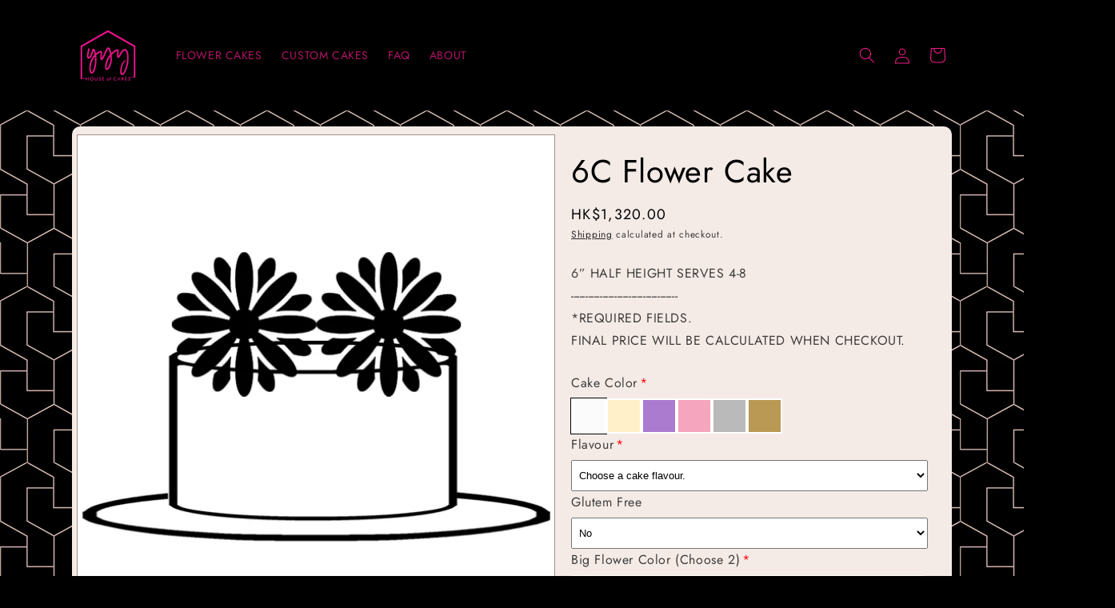

--- FILE ---
content_type: text/html; charset=utf-8
request_url: https://yyyhouseofcakes.com/collections/flower-cakes/products/6-flower-cake-6c
body_size: 47474
content:
<!doctype html>
<html class="js" lang="en">
  <head>
    <meta charset="utf-8">
    <meta http-equiv="X-UA-Compatible" content="IE=edge">
    <meta name="viewport" content="width=device-width,initial-scale=1">
    <meta name="theme-color" content="">
    <link rel="canonical" href="https://yyyhouseofcakes.com/products/6-flower-cake-6c"><link rel="icon" type="image/png" href="//yyyhouseofcakes.com/cdn/shop/files/logo_pink_small_994b7b1c-a094-4071-a03c-08f4135222e4.png?crop=center&height=32&v=1673083483&width=32"><link rel="preconnect" href="https://fonts.shopifycdn.com" crossorigin><title>
      6C Flower Cake | YYY House of Cakes
</title>

    
      <meta name="description" content="YYY House of Cakes in Central, HK offers artistic, innovative flower cakes, mini cakes, and exquisite baked goods. Founded in 2017 by Architect and Mompreneur, Yvette Yan Yi Li. Elevate your celebrations with our unforgettable birthday cakes.">
    

    

<meta property="og:site_name" content="YYY House of Cakes">
<meta property="og:url" content="https://yyyhouseofcakes.com/products/6-flower-cake-6c">
<meta property="og:title" content="6C Flower Cake | YYY House of Cakes">
<meta property="og:type" content="product">
<meta property="og:description" content="YYY House of Cakes in Central, HK offers artistic, innovative flower cakes, mini cakes, and exquisite baked goods. Founded in 2017 by Architect and Mompreneur, Yvette Yan Yi Li. Elevate your celebrations with our unforgettable birthday cakes."><meta property="og:image" content="http://yyyhouseofcakes.com/cdn/shop/files/6C_6549ede4-f9b0-4d2b-b74c-74e52edaa7a3.jpg?v=1695571712">
  <meta property="og:image:secure_url" content="https://yyyhouseofcakes.com/cdn/shop/files/6C_6549ede4-f9b0-4d2b-b74c-74e52edaa7a3.jpg?v=1695571712">
  <meta property="og:image:width" content="587">
  <meta property="og:image:height" content="587"><meta property="og:price:amount" content="1,320.00">
  <meta property="og:price:currency" content="HKD"><meta name="twitter:card" content="summary_large_image">
<meta name="twitter:title" content="6C Flower Cake | YYY House of Cakes">
<meta name="twitter:description" content="YYY House of Cakes in Central, HK offers artistic, innovative flower cakes, mini cakes, and exquisite baked goods. Founded in 2017 by Architect and Mompreneur, Yvette Yan Yi Li. Elevate your celebrations with our unforgettable birthday cakes.">


    <script src="//yyyhouseofcakes.com/cdn/shop/t/7/assets/constants.js?v=132983761750457495441722704424" defer="defer"></script>
    <script src="//yyyhouseofcakes.com/cdn/shop/t/7/assets/pubsub.js?v=158357773527763999511722704425" defer="defer"></script>
    <script src="//yyyhouseofcakes.com/cdn/shop/t/7/assets/global.js?v=88558128918567037191722704424" defer="defer"></script>
    <script src="//yyyhouseofcakes.com/cdn/shop/t/7/assets/details-disclosure.js?v=13653116266235556501722704424" defer="defer"></script>
    <script src="//yyyhouseofcakes.com/cdn/shop/t/7/assets/details-modal.js?v=25581673532751508451722704424" defer="defer"></script>
    <script src="//yyyhouseofcakes.com/cdn/shop/t/7/assets/search-form.js?v=133129549252120666541722704425" defer="defer"></script><script src="//yyyhouseofcakes.com/cdn/shop/t/7/assets/animations.js?v=88693664871331136111722704423" defer="defer"></script><script>window.performance && window.performance.mark && window.performance.mark('shopify.content_for_header.start');</script><meta id="shopify-digital-wallet" name="shopify-digital-wallet" content="/26139492414/digital_wallets/dialog">
<meta name="shopify-checkout-api-token" content="24e999a03ecf7d404c9c1bdef4eb55e4">
<link rel="alternate" type="application/json+oembed" href="https://yyyhouseofcakes.com/products/6-flower-cake-6c.oembed">
<script async="async" src="/checkouts/internal/preloads.js?locale=en-HK"></script>
<link rel="preconnect" href="https://shop.app" crossorigin="anonymous">
<script async="async" src="https://shop.app/checkouts/internal/preloads.js?locale=en-HK&shop_id=26139492414" crossorigin="anonymous"></script>
<script id="apple-pay-shop-capabilities" type="application/json">{"shopId":26139492414,"countryCode":"HK","currencyCode":"HKD","merchantCapabilities":["supports3DS"],"merchantId":"gid:\/\/shopify\/Shop\/26139492414","merchantName":"YYY House of Cakes","requiredBillingContactFields":["postalAddress","email","phone"],"requiredShippingContactFields":["postalAddress","email","phone"],"shippingType":"shipping","supportedNetworks":["visa","masterCard","amex"],"total":{"type":"pending","label":"YYY House of Cakes","amount":"1.00"},"shopifyPaymentsEnabled":true,"supportsSubscriptions":true}</script>
<script id="shopify-features" type="application/json">{"accessToken":"24e999a03ecf7d404c9c1bdef4eb55e4","betas":["rich-media-storefront-analytics"],"domain":"yyyhouseofcakes.com","predictiveSearch":true,"shopId":26139492414,"locale":"en"}</script>
<script>var Shopify = Shopify || {};
Shopify.shop = "yyy-house-of-cakes.myshopify.com";
Shopify.locale = "en";
Shopify.currency = {"active":"HKD","rate":"1.0"};
Shopify.country = "HK";
Shopify.theme = {"name":"Aug_2024_Holly","id":137271935148,"schema_name":"Dawn","schema_version":"15.0.2","theme_store_id":887,"role":"main"};
Shopify.theme.handle = "null";
Shopify.theme.style = {"id":null,"handle":null};
Shopify.cdnHost = "yyyhouseofcakes.com/cdn";
Shopify.routes = Shopify.routes || {};
Shopify.routes.root = "/";</script>
<script type="module">!function(o){(o.Shopify=o.Shopify||{}).modules=!0}(window);</script>
<script>!function(o){function n(){var o=[];function n(){o.push(Array.prototype.slice.apply(arguments))}return n.q=o,n}var t=o.Shopify=o.Shopify||{};t.loadFeatures=n(),t.autoloadFeatures=n()}(window);</script>
<script>
  window.ShopifyPay = window.ShopifyPay || {};
  window.ShopifyPay.apiHost = "shop.app\/pay";
  window.ShopifyPay.redirectState = null;
</script>
<script id="shop-js-analytics" type="application/json">{"pageType":"product"}</script>
<script defer="defer" async type="module" src="//yyyhouseofcakes.com/cdn/shopifycloud/shop-js/modules/v2/client.init-shop-cart-sync_C5BV16lS.en.esm.js"></script>
<script defer="defer" async type="module" src="//yyyhouseofcakes.com/cdn/shopifycloud/shop-js/modules/v2/chunk.common_CygWptCX.esm.js"></script>
<script type="module">
  await import("//yyyhouseofcakes.com/cdn/shopifycloud/shop-js/modules/v2/client.init-shop-cart-sync_C5BV16lS.en.esm.js");
await import("//yyyhouseofcakes.com/cdn/shopifycloud/shop-js/modules/v2/chunk.common_CygWptCX.esm.js");

  window.Shopify.SignInWithShop?.initShopCartSync?.({"fedCMEnabled":true,"windoidEnabled":true});

</script>
<script>
  window.Shopify = window.Shopify || {};
  if (!window.Shopify.featureAssets) window.Shopify.featureAssets = {};
  window.Shopify.featureAssets['shop-js'] = {"shop-cart-sync":["modules/v2/client.shop-cart-sync_ZFArdW7E.en.esm.js","modules/v2/chunk.common_CygWptCX.esm.js"],"init-fed-cm":["modules/v2/client.init-fed-cm_CmiC4vf6.en.esm.js","modules/v2/chunk.common_CygWptCX.esm.js"],"shop-button":["modules/v2/client.shop-button_tlx5R9nI.en.esm.js","modules/v2/chunk.common_CygWptCX.esm.js"],"shop-cash-offers":["modules/v2/client.shop-cash-offers_DOA2yAJr.en.esm.js","modules/v2/chunk.common_CygWptCX.esm.js","modules/v2/chunk.modal_D71HUcav.esm.js"],"init-windoid":["modules/v2/client.init-windoid_sURxWdc1.en.esm.js","modules/v2/chunk.common_CygWptCX.esm.js"],"shop-toast-manager":["modules/v2/client.shop-toast-manager_ClPi3nE9.en.esm.js","modules/v2/chunk.common_CygWptCX.esm.js"],"init-shop-email-lookup-coordinator":["modules/v2/client.init-shop-email-lookup-coordinator_B8hsDcYM.en.esm.js","modules/v2/chunk.common_CygWptCX.esm.js"],"init-shop-cart-sync":["modules/v2/client.init-shop-cart-sync_C5BV16lS.en.esm.js","modules/v2/chunk.common_CygWptCX.esm.js"],"avatar":["modules/v2/client.avatar_BTnouDA3.en.esm.js"],"pay-button":["modules/v2/client.pay-button_FdsNuTd3.en.esm.js","modules/v2/chunk.common_CygWptCX.esm.js"],"init-customer-accounts":["modules/v2/client.init-customer-accounts_DxDtT_ad.en.esm.js","modules/v2/client.shop-login-button_C5VAVYt1.en.esm.js","modules/v2/chunk.common_CygWptCX.esm.js","modules/v2/chunk.modal_D71HUcav.esm.js"],"init-shop-for-new-customer-accounts":["modules/v2/client.init-shop-for-new-customer-accounts_ChsxoAhi.en.esm.js","modules/v2/client.shop-login-button_C5VAVYt1.en.esm.js","modules/v2/chunk.common_CygWptCX.esm.js","modules/v2/chunk.modal_D71HUcav.esm.js"],"shop-login-button":["modules/v2/client.shop-login-button_C5VAVYt1.en.esm.js","modules/v2/chunk.common_CygWptCX.esm.js","modules/v2/chunk.modal_D71HUcav.esm.js"],"init-customer-accounts-sign-up":["modules/v2/client.init-customer-accounts-sign-up_CPSyQ0Tj.en.esm.js","modules/v2/client.shop-login-button_C5VAVYt1.en.esm.js","modules/v2/chunk.common_CygWptCX.esm.js","modules/v2/chunk.modal_D71HUcav.esm.js"],"shop-follow-button":["modules/v2/client.shop-follow-button_Cva4Ekp9.en.esm.js","modules/v2/chunk.common_CygWptCX.esm.js","modules/v2/chunk.modal_D71HUcav.esm.js"],"checkout-modal":["modules/v2/client.checkout-modal_BPM8l0SH.en.esm.js","modules/v2/chunk.common_CygWptCX.esm.js","modules/v2/chunk.modal_D71HUcav.esm.js"],"lead-capture":["modules/v2/client.lead-capture_Bi8yE_yS.en.esm.js","modules/v2/chunk.common_CygWptCX.esm.js","modules/v2/chunk.modal_D71HUcav.esm.js"],"shop-login":["modules/v2/client.shop-login_D6lNrXab.en.esm.js","modules/v2/chunk.common_CygWptCX.esm.js","modules/v2/chunk.modal_D71HUcav.esm.js"],"payment-terms":["modules/v2/client.payment-terms_CZxnsJam.en.esm.js","modules/v2/chunk.common_CygWptCX.esm.js","modules/v2/chunk.modal_D71HUcav.esm.js"]};
</script>
<script>(function() {
  var isLoaded = false;
  function asyncLoad() {
    if (isLoaded) return;
    isLoaded = true;
    var urls = ["https:\/\/shopify.covet.pics\/covet-pics-widget-inject.js?shop=yyy-house-of-cakes.myshopify.com","https:\/\/cdn.chaty.app\/pixel.js?id=QiW7iGmn\u0026shop=yyy-house-of-cakes.myshopify.com","https:\/\/wiser.expertvillagemedia.com\/assets\/js\/wiser_script.js?shop=yyy-house-of-cakes.myshopify.com"];
    for (var i = 0; i < urls.length; i++) {
      var s = document.createElement('script');
      s.type = 'text/javascript';
      s.async = true;
      s.src = urls[i];
      var x = document.getElementsByTagName('script')[0];
      x.parentNode.insertBefore(s, x);
    }
  };
  if(window.attachEvent) {
    window.attachEvent('onload', asyncLoad);
  } else {
    window.addEventListener('load', asyncLoad, false);
  }
})();</script>
<script id="__st">var __st={"a":26139492414,"offset":28800,"reqid":"aeabb355-32fc-451e-af83-fdefb13592ac-1768797314","pageurl":"yyyhouseofcakes.com\/collections\/flower-cakes\/products\/6-flower-cake-6c","u":"9c6af7605a5d","p":"product","rtyp":"product","rid":7687786856620};</script>
<script>window.ShopifyPaypalV4VisibilityTracking = true;</script>
<script id="captcha-bootstrap">!function(){'use strict';const t='contact',e='account',n='new_comment',o=[[t,t],['blogs',n],['comments',n],[t,'customer']],c=[[e,'customer_login'],[e,'guest_login'],[e,'recover_customer_password'],[e,'create_customer']],r=t=>t.map((([t,e])=>`form[action*='/${t}']:not([data-nocaptcha='true']) input[name='form_type'][value='${e}']`)).join(','),a=t=>()=>t?[...document.querySelectorAll(t)].map((t=>t.form)):[];function s(){const t=[...o],e=r(t);return a(e)}const i='password',u='form_key',d=['recaptcha-v3-token','g-recaptcha-response','h-captcha-response',i],f=()=>{try{return window.sessionStorage}catch{return}},m='__shopify_v',_=t=>t.elements[u];function p(t,e,n=!1){try{const o=window.sessionStorage,c=JSON.parse(o.getItem(e)),{data:r}=function(t){const{data:e,action:n}=t;return t[m]||n?{data:e,action:n}:{data:t,action:n}}(c);for(const[e,n]of Object.entries(r))t.elements[e]&&(t.elements[e].value=n);n&&o.removeItem(e)}catch(o){console.error('form repopulation failed',{error:o})}}const l='form_type',E='cptcha';function T(t){t.dataset[E]=!0}const w=window,h=w.document,L='Shopify',v='ce_forms',y='captcha';let A=!1;((t,e)=>{const n=(g='f06e6c50-85a8-45c8-87d0-21a2b65856fe',I='https://cdn.shopify.com/shopifycloud/storefront-forms-hcaptcha/ce_storefront_forms_captcha_hcaptcha.v1.5.2.iife.js',D={infoText:'Protected by hCaptcha',privacyText:'Privacy',termsText:'Terms'},(t,e,n)=>{const o=w[L][v],c=o.bindForm;if(c)return c(t,g,e,D).then(n);var r;o.q.push([[t,g,e,D],n]),r=I,A||(h.body.append(Object.assign(h.createElement('script'),{id:'captcha-provider',async:!0,src:r})),A=!0)});var g,I,D;w[L]=w[L]||{},w[L][v]=w[L][v]||{},w[L][v].q=[],w[L][y]=w[L][y]||{},w[L][y].protect=function(t,e){n(t,void 0,e),T(t)},Object.freeze(w[L][y]),function(t,e,n,w,h,L){const[v,y,A,g]=function(t,e,n){const i=e?o:[],u=t?c:[],d=[...i,...u],f=r(d),m=r(i),_=r(d.filter((([t,e])=>n.includes(e))));return[a(f),a(m),a(_),s()]}(w,h,L),I=t=>{const e=t.target;return e instanceof HTMLFormElement?e:e&&e.form},D=t=>v().includes(t);t.addEventListener('submit',(t=>{const e=I(t);if(!e)return;const n=D(e)&&!e.dataset.hcaptchaBound&&!e.dataset.recaptchaBound,o=_(e),c=g().includes(e)&&(!o||!o.value);(n||c)&&t.preventDefault(),c&&!n&&(function(t){try{if(!f())return;!function(t){const e=f();if(!e)return;const n=_(t);if(!n)return;const o=n.value;o&&e.removeItem(o)}(t);const e=Array.from(Array(32),(()=>Math.random().toString(36)[2])).join('');!function(t,e){_(t)||t.append(Object.assign(document.createElement('input'),{type:'hidden',name:u})),t.elements[u].value=e}(t,e),function(t,e){const n=f();if(!n)return;const o=[...t.querySelectorAll(`input[type='${i}']`)].map((({name:t})=>t)),c=[...d,...o],r={};for(const[a,s]of new FormData(t).entries())c.includes(a)||(r[a]=s);n.setItem(e,JSON.stringify({[m]:1,action:t.action,data:r}))}(t,e)}catch(e){console.error('failed to persist form',e)}}(e),e.submit())}));const S=(t,e)=>{t&&!t.dataset[E]&&(n(t,e.some((e=>e===t))),T(t))};for(const o of['focusin','change'])t.addEventListener(o,(t=>{const e=I(t);D(e)&&S(e,y())}));const B=e.get('form_key'),M=e.get(l),P=B&&M;t.addEventListener('DOMContentLoaded',(()=>{const t=y();if(P)for(const e of t)e.elements[l].value===M&&p(e,B);[...new Set([...A(),...v().filter((t=>'true'===t.dataset.shopifyCaptcha))])].forEach((e=>S(e,t)))}))}(h,new URLSearchParams(w.location.search),n,t,e,['guest_login'])})(!0,!0)}();</script>
<script integrity="sha256-4kQ18oKyAcykRKYeNunJcIwy7WH5gtpwJnB7kiuLZ1E=" data-source-attribution="shopify.loadfeatures" defer="defer" src="//yyyhouseofcakes.com/cdn/shopifycloud/storefront/assets/storefront/load_feature-a0a9edcb.js" crossorigin="anonymous"></script>
<script crossorigin="anonymous" defer="defer" src="//yyyhouseofcakes.com/cdn/shopifycloud/storefront/assets/shopify_pay/storefront-65b4c6d7.js?v=20250812"></script>
<script data-source-attribution="shopify.dynamic_checkout.dynamic.init">var Shopify=Shopify||{};Shopify.PaymentButton=Shopify.PaymentButton||{isStorefrontPortableWallets:!0,init:function(){window.Shopify.PaymentButton.init=function(){};var t=document.createElement("script");t.src="https://yyyhouseofcakes.com/cdn/shopifycloud/portable-wallets/latest/portable-wallets.en.js",t.type="module",document.head.appendChild(t)}};
</script>
<script data-source-attribution="shopify.dynamic_checkout.buyer_consent">
  function portableWalletsHideBuyerConsent(e){var t=document.getElementById("shopify-buyer-consent"),n=document.getElementById("shopify-subscription-policy-button");t&&n&&(t.classList.add("hidden"),t.setAttribute("aria-hidden","true"),n.removeEventListener("click",e))}function portableWalletsShowBuyerConsent(e){var t=document.getElementById("shopify-buyer-consent"),n=document.getElementById("shopify-subscription-policy-button");t&&n&&(t.classList.remove("hidden"),t.removeAttribute("aria-hidden"),n.addEventListener("click",e))}window.Shopify?.PaymentButton&&(window.Shopify.PaymentButton.hideBuyerConsent=portableWalletsHideBuyerConsent,window.Shopify.PaymentButton.showBuyerConsent=portableWalletsShowBuyerConsent);
</script>
<script data-source-attribution="shopify.dynamic_checkout.cart.bootstrap">document.addEventListener("DOMContentLoaded",(function(){function t(){return document.querySelector("shopify-accelerated-checkout-cart, shopify-accelerated-checkout")}if(t())Shopify.PaymentButton.init();else{new MutationObserver((function(e,n){t()&&(Shopify.PaymentButton.init(),n.disconnect())})).observe(document.body,{childList:!0,subtree:!0})}}));
</script>
<link id="shopify-accelerated-checkout-styles" rel="stylesheet" media="screen" href="https://yyyhouseofcakes.com/cdn/shopifycloud/portable-wallets/latest/accelerated-checkout-backwards-compat.css" crossorigin="anonymous">
<style id="shopify-accelerated-checkout-cart">
        #shopify-buyer-consent {
  margin-top: 1em;
  display: inline-block;
  width: 100%;
}

#shopify-buyer-consent.hidden {
  display: none;
}

#shopify-subscription-policy-button {
  background: none;
  border: none;
  padding: 0;
  text-decoration: underline;
  font-size: inherit;
  cursor: pointer;
}

#shopify-subscription-policy-button::before {
  box-shadow: none;
}

      </style>
<script id="sections-script" data-sections="header" defer="defer" src="//yyyhouseofcakes.com/cdn/shop/t/7/compiled_assets/scripts.js?3816"></script>
<script>window.performance && window.performance.mark && window.performance.mark('shopify.content_for_header.end');</script>


    <style data-shopify>
      @font-face {
  font-family: Jost;
  font-weight: 400;
  font-style: normal;
  font-display: swap;
  src: url("//yyyhouseofcakes.com/cdn/fonts/jost/jost_n4.d47a1b6347ce4a4c9f437608011273009d91f2b7.woff2") format("woff2"),
       url("//yyyhouseofcakes.com/cdn/fonts/jost/jost_n4.791c46290e672b3f85c3d1c651ef2efa3819eadd.woff") format("woff");
}

      @font-face {
  font-family: Jost;
  font-weight: 700;
  font-style: normal;
  font-display: swap;
  src: url("//yyyhouseofcakes.com/cdn/fonts/jost/jost_n7.921dc18c13fa0b0c94c5e2517ffe06139c3615a3.woff2") format("woff2"),
       url("//yyyhouseofcakes.com/cdn/fonts/jost/jost_n7.cbfc16c98c1e195f46c536e775e4e959c5f2f22b.woff") format("woff");
}

      @font-face {
  font-family: Jost;
  font-weight: 400;
  font-style: italic;
  font-display: swap;
  src: url("//yyyhouseofcakes.com/cdn/fonts/jost/jost_i4.b690098389649750ada222b9763d55796c5283a5.woff2") format("woff2"),
       url("//yyyhouseofcakes.com/cdn/fonts/jost/jost_i4.fd766415a47e50b9e391ae7ec04e2ae25e7e28b0.woff") format("woff");
}

      @font-face {
  font-family: Jost;
  font-weight: 700;
  font-style: italic;
  font-display: swap;
  src: url("//yyyhouseofcakes.com/cdn/fonts/jost/jost_i7.d8201b854e41e19d7ed9b1a31fe4fe71deea6d3f.woff2") format("woff2"),
       url("//yyyhouseofcakes.com/cdn/fonts/jost/jost_i7.eae515c34e26b6c853efddc3fc0c552e0de63757.woff") format("woff");
}

      @font-face {
  font-family: Jost;
  font-weight: 400;
  font-style: normal;
  font-display: swap;
  src: url("//yyyhouseofcakes.com/cdn/fonts/jost/jost_n4.d47a1b6347ce4a4c9f437608011273009d91f2b7.woff2") format("woff2"),
       url("//yyyhouseofcakes.com/cdn/fonts/jost/jost_n4.791c46290e672b3f85c3d1c651ef2efa3819eadd.woff") format("woff");
}


      
        :root,
        .color-scheme-1 {
          --color-background: 0,0,0;
        
          --gradient-background: #000000;
        

        

        --color-foreground: 237,28,136;
        --color-background-contrast: 128,128,128;
        --color-shadow: 18,18,18;
        --color-button: 237,28,136;
        --color-button-text: 0,0,0;
        --color-secondary-button: 0,0,0;
        --color-secondary-button-text: 173,151,145;
        --color-link: 173,151,145;
        --color-badge-foreground: 237,28,136;
        --color-badge-background: 0,0,0;
        --color-badge-border: 237,28,136;
        --payment-terms-background-color: rgb(0 0 0);
      }
      
        
        .color-scheme-2 {
          --color-background: 0,0,0;
        
          --gradient-background: #000000;
        

        

        --color-foreground: 255,255,255;
        --color-background-contrast: 128,128,128;
        --color-shadow: 18,18,18;
        --color-button: 18,18,18;
        --color-button-text: 237,28,136;
        --color-secondary-button: 0,0,0;
        --color-secondary-button-text: 237,28,136;
        --color-link: 237,28,136;
        --color-badge-foreground: 255,255,255;
        --color-badge-background: 0,0,0;
        --color-badge-border: 255,255,255;
        --payment-terms-background-color: rgb(0 0 0);
      }
      
        
        .color-scheme-3 {
          --color-background: 0,0,0;
        
          --gradient-background: #000000;
        

        

        --color-foreground: 244,235,231;
        --color-background-contrast: 128,128,128;
        --color-shadow: 237,28,136;
        --color-button: 237,28,136;
        --color-button-text: 255,255,255;
        --color-secondary-button: 0,0,0;
        --color-secondary-button-text: 237,28,136;
        --color-link: 237,28,136;
        --color-badge-foreground: 244,235,231;
        --color-badge-background: 0,0,0;
        --color-badge-border: 244,235,231;
        --payment-terms-background-color: rgb(0 0 0);
      }
      
        
        .color-scheme-4 {
          --color-background: 173,151,145;
        
          --gradient-background: #ad9791;
        

        

        --color-foreground: 0,0,0;
        --color-background-contrast: 109,87,81;
        --color-shadow: 18,18,18;
        --color-button: 237,28,136;
        --color-button-text: 255,255,255;
        --color-secondary-button: 173,151,145;
        --color-secondary-button-text: 0,0,0;
        --color-link: 0,0,0;
        --color-badge-foreground: 0,0,0;
        --color-badge-background: 173,151,145;
        --color-badge-border: 0,0,0;
        --payment-terms-background-color: rgb(173 151 145);
      }
      
        
        .color-scheme-5 {
          --color-background: 237,28,136;
        
          --gradient-background: #ed1c88;
        

        

        --color-foreground: 244,235,231;
        --color-background-contrast: 127,10,71;
        --color-shadow: 18,18,18;
        --color-button: 244,235,231;
        --color-button-text: 237,28,136;
        --color-secondary-button: 237,28,136;
        --color-secondary-button-text: 237,28,136;
        --color-link: 237,28,136;
        --color-badge-foreground: 244,235,231;
        --color-badge-background: 237,28,136;
        --color-badge-border: 244,235,231;
        --payment-terms-background-color: rgb(237 28 136);
      }
      

      body, .color-scheme-1, .color-scheme-2, .color-scheme-3, .color-scheme-4, .color-scheme-5 {
        color: rgba(var(--color-foreground), 0.75);
        background-color: rgb(var(--color-background));
      }

      :root {
        --font-body-family: Jost, sans-serif;
        --font-body-style: normal;
        --font-body-weight: 400;
        --font-body-weight-bold: 700;

        --font-heading-family: Jost, sans-serif;
        --font-heading-style: normal;
        --font-heading-weight: 400;

        --font-body-scale: 1.0;
        --font-heading-scale: 1.0;

        --media-padding: px;
        --media-border-opacity: 0.05;
        --media-border-width: 1px;
        --media-radius: 0px;
        --media-shadow-opacity: 0.0;
        --media-shadow-horizontal-offset: 0px;
        --media-shadow-vertical-offset: 4px;
        --media-shadow-blur-radius: 5px;
        --media-shadow-visible: 0;

        --page-width: 120rem;
        --page-width-margin: 0rem;

        --product-card-image-padding: 0.0rem;
        --product-card-corner-radius: 0.0rem;
        --product-card-text-alignment: left;
        --product-card-border-width: 0.0rem;
        --product-card-border-opacity: 0.1;
        --product-card-shadow-opacity: 0.0;
        --product-card-shadow-visible: 0;
        --product-card-shadow-horizontal-offset: 0.0rem;
        --product-card-shadow-vertical-offset: 0.4rem;
        --product-card-shadow-blur-radius: 0.5rem;

        --collection-card-image-padding: 0.0rem;
        --collection-card-corner-radius: 0.0rem;
        --collection-card-text-alignment: left;
        --collection-card-border-width: 0.0rem;
        --collection-card-border-opacity: 0.1;
        --collection-card-shadow-opacity: 0.0;
        --collection-card-shadow-visible: 0;
        --collection-card-shadow-horizontal-offset: 0.0rem;
        --collection-card-shadow-vertical-offset: 0.4rem;
        --collection-card-shadow-blur-radius: 0.5rem;

        --blog-card-image-padding: 0.0rem;
        --blog-card-corner-radius: 0.0rem;
        --blog-card-text-alignment: left;
        --blog-card-border-width: 0.0rem;
        --blog-card-border-opacity: 0.1;
        --blog-card-shadow-opacity: 0.0;
        --blog-card-shadow-visible: 0;
        --blog-card-shadow-horizontal-offset: 0.0rem;
        --blog-card-shadow-vertical-offset: 0.4rem;
        --blog-card-shadow-blur-radius: 0.5rem;

        --badge-corner-radius: 4.0rem;

        --popup-border-width: 1px;
        --popup-border-opacity: 0.1;
        --popup-corner-radius: 0px;
        --popup-shadow-opacity: 0.05;
        --popup-shadow-horizontal-offset: 0px;
        --popup-shadow-vertical-offset: 4px;
        --popup-shadow-blur-radius: 5px;

        --drawer-border-width: 1px;
        --drawer-border-opacity: 0.1;
        --drawer-shadow-opacity: 0.0;
        --drawer-shadow-horizontal-offset: 0px;
        --drawer-shadow-vertical-offset: 4px;
        --drawer-shadow-blur-radius: 5px;

        --spacing-sections-desktop: 0px;
        --spacing-sections-mobile: 0px;

        --grid-desktop-vertical-spacing: 8px;
        --grid-desktop-horizontal-spacing: 8px;
        --grid-mobile-vertical-spacing: 4px;
        --grid-mobile-horizontal-spacing: 4px;

        --text-boxes-border-opacity: 0.1;
        --text-boxes-border-width: 0px;
        --text-boxes-radius: 10px;
        --text-boxes-shadow-opacity: 0.0;
        --text-boxes-shadow-visible: 0;
        --text-boxes-shadow-horizontal-offset: 0px;
        --text-boxes-shadow-vertical-offset: 4px;
        --text-boxes-shadow-blur-radius: 5px;

        --buttons-radius: 10px;
        --buttons-radius-outset: 11px;
        --buttons-border-width: 1px;
        --buttons-border-opacity: 1.0;
        --buttons-shadow-opacity: 0.0;
        --buttons-shadow-visible: 0;
        --buttons-shadow-horizontal-offset: 0px;
        --buttons-shadow-vertical-offset: 4px;
        --buttons-shadow-blur-radius: 5px;
        --buttons-border-offset: 0.3px;

        --inputs-radius: 0px;
        --inputs-border-width: 1px;
        --inputs-border-opacity: 0.55;
        --inputs-shadow-opacity: 0.0;
        --inputs-shadow-horizontal-offset: 0px;
        --inputs-margin-offset: 0px;
        --inputs-shadow-vertical-offset: 4px;
        --inputs-shadow-blur-radius: 5px;
        --inputs-radius-outset: 0px;

        --variant-pills-radius: 0px;
        --variant-pills-border-width: 1px;
        --variant-pills-border-opacity: 0.55;
        --variant-pills-shadow-opacity: 0.0;
        --variant-pills-shadow-horizontal-offset: 0px;
        --variant-pills-shadow-vertical-offset: 4px;
        --variant-pills-shadow-blur-radius: 5px;
      }

      *,
      *::before,
      *::after {
        box-sizing: inherit;
      }

      html {
        box-sizing: border-box;
        font-size: calc(var(--font-body-scale) * 62.5%);
        height: 100%;
      }

      body {
        display: grid;
        grid-template-rows: auto auto 1fr auto;
        grid-template-columns: 100%;
        min-height: 100%;
        margin: 0;
        font-size: 1.5rem;
        letter-spacing: 0.06rem;
        line-height: calc(1 + 0.8 / var(--font-body-scale));
        font-family: var(--font-body-family);
        font-style: var(--font-body-style);
        font-weight: var(--font-body-weight);
      }

      @media screen and (min-width: 750px) {
        body {
          font-size: 1.6rem;
        }
      }
    </style>

    <link href="//yyyhouseofcakes.com/cdn/shop/t/7/assets/base.css?v=44241944084185800921722704710" rel="stylesheet" type="text/css" media="all" />
    <link rel="stylesheet" href="//yyyhouseofcakes.com/cdn/shop/t/7/assets/component-cart-items.css?v=127384614032664249911722704423" media="print" onload="this.media='all'">
      <link rel="preload" as="font" href="//yyyhouseofcakes.com/cdn/fonts/jost/jost_n4.d47a1b6347ce4a4c9f437608011273009d91f2b7.woff2" type="font/woff2" crossorigin>
      

      <link rel="preload" as="font" href="//yyyhouseofcakes.com/cdn/fonts/jost/jost_n4.d47a1b6347ce4a4c9f437608011273009d91f2b7.woff2" type="font/woff2" crossorigin>
      
<link
        rel="stylesheet"
        href="//yyyhouseofcakes.com/cdn/shop/t/7/assets/component-predictive-search.css?v=118923337488134913561722704424"
        media="print"
        onload="this.media='all'"
      ><script>
      if (Shopify.designMode) {
        document.documentElement.classList.add('shopify-design-mode');
      }
    </script>
  

<!-- PageFly Header Render begins -->
  
  <script>
    window.addEventListener('load', () => {
      // fallback for gtag when not initialized
      if(typeof window.gtag !== 'function') {
        window.gtag = (str1, str2, obj) => {
        }
      }
    }) 
  </script>
  <!-- PageFly begins loading Google fonts --><link rel="preconnect" href="https://fonts.googleapis.com"><link rel="preconnect" href="https://fonts.gstatic.com" crossorigin><link rel="preload" as="style" fetchpriority="low" href="https://fonts.googleapis.com/css2?family=Roboto:wght@400;700&display=block"><link rel="stylesheet" href="https://fonts.googleapis.com/css2?family=Roboto:wght@400;700&display=block" media="(min-width: 640px)"><link rel="stylesheet" href="https://fonts.googleapis.com/css2?family=Roboto:wght@400;700&display=block" media="print" onload="this.onload=null;this.media='all'"><!-- PageFly ends loading Google fonts --><!-- PageFly begins loading custom fonts -->
    <link rel="preload" as="font" fetchpriority="low" href="https://cdn.shopify.com/s/files/1/0261/3949/2414/files/Futura_Book_font.woff2?v=1671289159" type="font/woff2" crossorigin>
    <style>@font-face {
      font-family: 'Futura Book font';
      src: url("https://cdn.shopify.com/s/files/1/0261/3949/2414/files/Futura_Book_font.woff2?v=1671289159") format("woff2");
      font-display: swap;
    }</style>
    <!-- PageFly ends loading custom fonts -->
<style>.__pf .pf-c-ct,.__pf .pf-c-lt,.__pf .pf-c-rt{align-content:flex-start}.__pf .oh,.pf-sr-only{overflow:hidden}.__pf img,.__pf video{max-width:100%;border:0;vertical-align:middle}.__pf [tabIndex],.__pf button,.__pf input,.__pf select,.__pf textarea{touch-action:manipulation}.__pf:not([data-pf-editor-version=gen-2]) :focus-visible{outline:0!important;box-shadow:none!important}.__pf:not([data-pf-editor-version=gen-2]) :not(input):not(select):not(textarea):not([data-active=true]):focus-visible{border:none!important}.__pf *,.__pf :after,.__pf :before{box-sizing:border-box}.__pf [disabled],.__pf [readonly]{cursor:default}.__pf [data-href],.__pf button:not([data-pf-id]):hover{cursor:pointer}.__pf [disabled]:not([disabled=false]),.pf-dialog svg{pointer-events:none}.__pf [hidden]{display:none!important}.__pf [data-link=inherit]{color:inherit;text-decoration:none}.__pf [data-pf-placeholder]{outline:0;height:auto;display:none;pointer-events:none!important}.__pf .pf-ifr,.__pf [style*="--ratio"] img{height:100%;left:0;top:0;width:100%;position:absolute}.__pf .pf-r,.__pf .pf-r-eh>.pf-c{display:flex}.__pf [style*="--cw"]{padding:0 15px;width:100%;margin:auto;max-width:var(--cw)}.__pf .pf-ifr{border:0}.__pf .pf-bg-lazy{background-image:none!important}.__pf .pf-r{flex-wrap:wrap}.__pf .pf-r-dg{display:grid}.__pf [style*="--c-xs"]{max-width:calc(100%/12*var(--c-xs));flex-basis:calc(100%/12*var(--c-xs))}.__pf [style*="--s-xs"]{margin:0 calc(-1 * var(--s-xs))}.__pf [style*="--s-xs"]>.pf-c{padding:var(--s-xs)}.__pf .pf-r-ew>.pf-c{flex-grow:1;flex-basis:0}.__pf [style*="--ew-xs"]>.pf-c{flex-basis:calc(100% / var(--ew-xs));max-width:calc(100% / var(--ew-xs))}.__pf [style*="--ratio"]{position:relative;padding-bottom:var(--ratio)}.main-content{padding:0}.footer-section,.site-footer,.site-footer-wrapper,main .accent-background+.shopify-section{margin:0}@media (max-width:767.4999px){.__pf .pf-hide{display:none!important}}@media (max-width:1024.4999px) and (min-width:767.5px){.__pf .pf-sm-hide{display:none!important}}@media (max-width:1199.4999px) and (min-width:1024.5px){.__pf .pf-md-hide{display:none!important}}@media (min-width:767.5px){.__pf [style*="--s-sm"]{margin:0 calc(-1 * var(--s-sm))}.__pf [style*="--c-sm"]{max-width:calc(100%/12*var(--c-sm));flex-basis:calc(100%/12*var(--c-sm))}.__pf [style*="--s-sm"]>.pf-c{padding:var(--s-sm)}.__pf [style*="--ew-sm"]>.pf-c{flex-basis:calc(100% / var(--ew-sm));max-width:calc(100% / var(--ew-sm))}}@media (min-width:1024.5px){.__pf [style*="--s-md"]{margin:0 calc(-1 * var(--s-md))}.__pf [style*="--c-md"]{max-width:calc(100%/12*var(--c-md));flex-basis:calc(100%/12*var(--c-md))}.__pf [style*="--s-md"]>.pf-c{padding:var(--s-md)}.__pf [style*="--ew-md"]>.pf-c{flex-basis:calc(100% / var(--ew-md));max-width:calc(100% / var(--ew-md))}}@media (min-width:1199.5px){.__pf [style*="--s-lg"]{margin:0 calc(-1 * var(--s-lg))}.__pf [style*="--c-lg"]{max-width:calc(100%/12*var(--c-lg));flex-basis:calc(100%/12*var(--c-lg))}.__pf [style*="--s-lg"]>.pf-c{padding:var(--s-lg)}.__pf [style*="--ew-lg"]>.pf-c{flex-basis:calc(100% / var(--ew-lg));max-width:calc(100% / var(--ew-lg))}.__pf .pf-lg-hide{display:none!important}}.__pf .pf-r-eh>.pf-c>div{width:100%}.__pf .pf-c-lt{justify-content:flex-start;align-items:flex-start}.__pf .pf-c-ct{justify-content:center;align-items:flex-start}.__pf .pf-c-rt{justify-content:flex-end;align-items:flex-start}.__pf .pf-c-lm{justify-content:flex-start;align-items:center;align-content:center}.__pf .pf-c-cm{justify-content:center;align-items:center;align-content:center}.__pf .pf-c-rm{justify-content:flex-end;align-items:center;align-content:center}.__pf .pf-c-cb,.__pf .pf-c-lb,.__pf .pf-c-rb{align-content:flex-end}.__pf .pf-c-lb{justify-content:flex-start;align-items:flex-end}.__pf .pf-c-cb{justify-content:center;align-items:flex-end}.__pf .pf-c-rb{justify-content:flex-end;align-items:flex-end}.pf-no-border:not(:focus-visible){border:none;outline:0}.pf-sr-only{position:absolute;width:1px;height:1px;padding:0;clip:rect(0,0,0,0);white-space:nowrap;clip-path:inset(50%);border:0}.pf-close-dialog-btn,.pf-dialog{background:0 0;border:none;padding:0}.pf-visibility-hidden{visibility:hidden}.pf-dialog{top:50%;left:50%;transform:translate(-50%,-50%);max-height:min(calc(9/16*100vw),calc(100% - 6px - 2em));-webkit-overflow-scrolling:touch;overflow:hidden;margin:0}.pf-dialog::backdrop{background:rgba(0,0,0,.9);opacity:1}.pf-close-dialog-btn{position:absolute;top:0;right:0;height:16px;margin-bottom:8px;cursor:pointer}.pf-close-dialog-btn:not(:focus-visible){box-shadow:none}.pf-dialog-content{display:block;margin:24px auto auto;width:100%;height:calc(100% - 24px)}.pf-dialog-content>*{width:100%;height:100%;border:0}</style>
<style>@media all{.__pf .pf-gs-button-1,.__pf .pf-gs-button-2{font-family:var(--pf-secondary-font);border-radius:10px}.__pf .pf-gs-button-1,.__pf .pf-gs-button-2,.__pf .pf-gs-button-3{padding:12px 20px;font-size:16px;line-height:16px;letter-spacing:0;margin:0}.__pf{--pf-primary-color:rgb(218, 17, 121);--pf-secondary-color:rgb(165, 142, 132);--pf-foreground-color:rgb(244, 235, 231);--pf-background-color:rgb(204, 204, 204);--pf-color-5:rgb(17, 18, 19);--pf-color-6:rgb(246, 197, 103);--pf-color-7:rgb(121, 202, 216);--pf-color-8:rgb(240, 240, 240);--pf-primary-font:"futura light bt";--pf-secondary-font:"Futura Book font";--pf-tertiary-font:"Source Sans Pro";--pf-4th-font:"Source Sans Pro";--pf-5th-font:"Source Sans Pro";--pf-6th-font:"Source Sans Pro"}.__pf .pf-gs-button-1{background-color:var(--pf-primary-color);color:var(--pf-foreground-color)}.__pf .pf-gs-button-2{color:var(--pf-primary-color);border-width:1px;border-style:solid;border-top-color:var(--pf-primary-color);border-right-color:var(--pf-primary-color);border-bottom-color:var(--pf-primary-color);border-left-color:var(--pf-primary-color);border-image:initial}.__pf .pf-gs-button-3{background-color:#919da9;color:#fff;border-radius:40px}.__pf .pf-gs-button-4{color:#919da9;border-radius:40px;border:1px solid #919da9;padding:12px 20px;margin:0;font-size:16px;line-height:16px;letter-spacing:0}.__pf .pf-gs-button-5,.__pf .pf-gs-button-6{color:#919da9;border-style:solid;border-color:#919da9;padding:12px 20px;font-size:16px;line-height:16px;letter-spacing:0}.__pf .pf-gs-button-5{border-width:0 0 3px;margin:0}.__pf .pf-gs-button-6{border-width:0 3px 3px 0;margin:0}.__pf .pf-gs-icon-1,.__pf .pf-gs-icon-2{background-color:#919da9;color:#fff;padding:8px;margin:0;border-style:none}.__pf .pf-gs-button-1:hover{color:var(--pf-foreground-color);background-color:#d31276}.__pf .pf-gs-button-2:active,.__pf .pf-gs-button-2:hover{color:var(--pf-foreground-color);background-color:var(--pf-primary-color)}.__pf .pf-gs-icon-1{border-radius:0}.__pf .pf-gs-icon-2{border-radius:50%}.__pf .pf-gs-icon-3,.__pf .pf-gs-icon-4{background-color:#fff;color:#919da9;padding:8px;margin:0;border:1px solid #919da9}.__pf .pf-gs-icon-4{border-radius:50%}.__pf .pf-gs-icon-5,.__pf .pf-gs-icon-6{background-color:#f5f5f5;color:#919da9;padding:8px;margin:0;border:1px solid #919da9}.__pf .pf-gs-icon-6{border-radius:50%}.__pf .pf-gs-image-1{width:100%}.__pf .pf-gs-image-2{border:3px solid #919da9;width:100%}.__pf .pf-gs-image-3{border:3px solid #919da9;padding:10px;width:100%}.__pf .pf-gs-image-4,.__pf .pf-gs-image-5{border-radius:50%;width:100%}.__pf .pf-gs-image-5{border:3px solid #919da9}.__pf .pf-gs-image-6{border-radius:50%;border:3px solid #919da9;padding:10px;width:100%}.__pf .pf-gs-heading-1,.__pf .pf-gs-heading-2,.__pf .pf-gs-heading-3,.__pf .pf-gs-heading-4,.__pf .pf-gs-heading-5{color:#000;padding:0;margin:18px 0}.__pf .pf-gs-heading-1{font-size:32px}.__pf .pf-gs-heading-2{font-size:24px}.__pf .pf-gs-heading-3{font-size:20px}.__pf .pf-gs-heading-4{font-size:18px}.__pf .pf-gs-heading-5{font-size:16px}.__pf .pf-gs-heading-6{margin:18px 0;font-size:14px;color:#000;padding:0}.__pf .pf-gs-paragraph-1,.__pf .pf-gs-paragraph-2,.__pf .pf-gs-paragraph-3,.__pf .pf-gs-paragraph-4{color:#000;padding:0;margin:16px 0;font-size:16px}.__pf .pf-gs-paragraph-1{text-align:left}.__pf .pf-gs-paragraph-2{text-align:right}.__pf .pf-gs-paragraph-3{text-align:center}.__pf .pf-gs-divider-1,.__pf .pf-gs-divider-2,.__pf .pf-gs-divider-3{padding:16px 0;margin:0;font-size:2px}.__pf .pf-gs-divider-1{color:#919da9}.__pf .pf-gs-divider-2{color:#444749}.__pf .pf-gs-divider-3{color:#b9bfca}}</style>
<style>.pf-color-scheme-1,.pf-color-scheme-2{--pf-scheme-shadow-color:rgb(0, 0, 0, 0.25)}.pf-color-scheme-1,.pf-color-scheme-2,.pf-color-scheme-3{background-color:var(--pf-scheme-bg-color);background-image:var(--pf-scheme-bg-gradient-color);border-color:var(--pf-scheme-border-color);color:var(--pf-scheme-text-color)}.pf-color-scheme-1{--pf-scheme-bg-color: ;--pf-scheme-text-color: ;--pf-scheme-btn-bg-color: ;--pf-scheme-btn-text-color: ;--pf-scheme-border-color: }.pf-color-scheme-2{--pf-scheme-bg-color:rgb(218, 28, 119);--pf-scheme-text-color:rgb(244, 235, 231);--pf-scheme-btn-bg-color:rgb(244, 235, 231);--pf-scheme-btn-text-color:rgb(218, 28, 119);--pf-scheme-border-color:rgb(218, 28, 119)}.pf-color-scheme-3,.pf-color-scheme-4{--pf-scheme-border-color:rgb(18, 18, 18)}.pf-color-scheme-3{--pf-scheme-bg-color:rgb(17, 18, 19);--pf-scheme-text-color:rgb(218, 28, 119);--pf-scheme-btn-bg-color:rgb(218, 28, 119);--pf-scheme-btn-text-color:rgb(244, 235, 231);--pf-scheme-shadow-color:rgb(18, 18, 18)}.pf-color-scheme-4{--pf-scheme-bg-color:rgb(243, 243, 243);--pf-scheme-text-color:rgb(18, 18, 18);--pf-scheme-btn-bg-color:rgb(18, 18, 18);--pf-scheme-btn-text-color:rgb(243, 243, 243);--pf-scheme-shadow-color:rgb(18, 18, 18);background-color:var(--pf-scheme-bg-color);background-image:var(--pf-scheme-bg-gradient-color);border-color:var(--pf-scheme-border-color);color:var(--pf-scheme-text-color)}.pf-color-scheme-5,.pf-color-scheme-6,.pf-color-scheme-7{--pf-scheme-text-color:rgb(255, 255, 255);--pf-scheme-btn-bg-color:rgb(255, 255, 255);--pf-scheme-border-color:rgb(255, 255, 255);--pf-scheme-shadow-color:rgb(18, 18, 18);background-color:var(--pf-scheme-bg-color);background-image:var(--pf-scheme-bg-gradient-color);border-color:var(--pf-scheme-border-color);color:var(--pf-scheme-text-color)}.pf-color-scheme-5{--pf-scheme-bg-color:rgb(36, 40, 51);--pf-scheme-btn-text-color:rgb(0, 0, 0)}.pf-color-scheme-6{--pf-scheme-bg-color:rgb(18, 18, 18);--pf-scheme-btn-text-color:rgb(18, 18, 18)}.pf-color-scheme-7{--pf-scheme-bg-color:rgb(51, 79, 180);--pf-scheme-btn-text-color:rgb(51, 79, 180)}[data-pf-type^=Button]{background-color:var(--pf-scheme-btn-bg-color);background-image:var(--pf-scheme-btn-bg-gradient-color);color:var(--pf-scheme-btn-text-color)}@media all{.__pf .pf-button-2,.__pf .pf-button-3,.__pf .pf-button-4{padding:12px 20px;margin:0;font-size:16px;line-height:16px;letter-spacing:0}.__pf .pf-button-2{background-color:#da1179;color:#f4ebe7;font-family:"Futura Book font";border-radius:10px}.__pf .pf-button-3{color:#da1179;border:1px solid #da1179;font-family:"Futura Book font";border-radius:10px}.__pf .pf-button-4{background-color:#919da9;color:#fff;border-radius:40px}.__pf .pf-button-5{color:#919da9;border-radius:40px;border:1px solid #919da9;padding:12px 20px;margin:0;font-size:16px;line-height:16px;letter-spacing:0}.__pf .pf-button-6,.__pf .pf-button-7{color:#919da9;border-style:solid;border-color:#919da9;margin:0;font-size:16px;line-height:16px;letter-spacing:0;padding:12px 20px}.__pf .pf-button-6{border-width:0 0 3px}.__pf .pf-button-7{border-width:0 3px 3px 0}.__pf .pf-button-8{background-color:#919da9;color:#fff;padding:12px 20px}.__pf .pf-icon-1,.__pf .pf-text-1,.__pf .pf-text-6,.__pf .pf-text-7,.pf-icon2-1,.pf-icon2-2,.pf-icon2-3,.pf-icon2-4,.pf-icon2-5,.pf-icon2-6,.pf-icon2-7{background-color:var(--pf-scheme-bg-color);color:var(--pf-scheme-text-color)}.__pf .pf-icon-2,.__pf .pf-icon-3{background-color:#919da9;color:#fff;padding:8px;margin:0;border-style:none}.__pf .pf-icon-2{border-radius:0}.__pf .pf-icon-3{border-radius:50%}.__pf .pf-icon-4,.__pf .pf-icon-5{background-color:#fff;color:#919da9;padding:8px;margin:0;border:1px solid #919da9}.__pf .pf-icon-5{border-radius:50%}.__pf .pf-icon-6,.__pf .pf-icon-7{background-color:#f5f5f5;color:#919da9;padding:8px;margin:0;border:1px solid #919da9}.__pf .pf-icon-7{border-radius:50%}.__pf .pf-text-2,.__pf .pf-text-3,.__pf .pf-text-4,.__pf .pf-text-5{color:#000;padding:0;margin:16px 0;font-size:16px}.__pf .pf-text-2{text-align:left}.__pf .pf-text-3{text-align:right}.__pf .pf-text-4{text-align:center}.__pf .pf-divider-2,.__pf .pf-divider-3,.__pf .pf-divider-4{padding:16px 0;margin:0;font-size:2px}.__pf .pf-divider-1{color:var(--pf-scheme-text-color)}.__pf .pf-divider-2{color:#919da9}.__pf .pf-divider-3{color:#444749}.__pf .pf-divider-4{color:#b9bfca}.__pf .pf-heading-1-h1,.__pf .pf-heading-1-h2,.__pf .pf-heading-1-h3,.__pf .pf-heading-1-h4,.__pf .pf-heading-1-h5,.__pf .pf-heading-1-h6{color:var(--pf-scheme-text-color);background-color:var(--pf-scheme-bg-color)}.__pf .pf-heading-2-h1,.__pf .pf-heading-2-h2,.__pf .pf-heading-2-h3,.__pf .pf-heading-2-h4,.__pf .pf-heading-2-h5,.__pf .pf-heading-2-h6{margin:18px 0;font-size:32px;color:#000;padding:0}.__pf .pf-heading-3-h1,.__pf .pf-heading-3-h2,.__pf .pf-heading-3-h3,.__pf .pf-heading-3-h4,.__pf .pf-heading-3-h5,.__pf .pf-heading-3-h6{margin:18px 0;font-size:24px;color:#000;padding:0}.__pf .pf-heading-4-h1,.__pf .pf-heading-4-h2,.__pf .pf-heading-4-h3,.__pf .pf-heading-4-h4,.__pf .pf-heading-4-h5,.__pf .pf-heading-4-h6{margin:18px 0;font-size:20px;color:#000;padding:0}.__pf .pf-heading-5-h1,.__pf .pf-heading-5-h2,.__pf .pf-heading-5-h3,.__pf .pf-heading-5-h4,.__pf .pf-heading-5-h5,.__pf .pf-heading-5-h6{margin:18px 0;font-size:18px;color:#000;padding:0}.__pf .pf-heading-6-h1,.__pf .pf-heading-6-h2,.__pf .pf-heading-6-h3,.__pf .pf-heading-6-h4,.__pf .pf-heading-6-h5,.__pf .pf-heading-6-h6{margin:18px 0;font-size:16px;color:#000;padding:0}.__pf .pf-heading-7-h1,.__pf .pf-heading-7-h2,.__pf .pf-heading-7-h3,.__pf .pf-heading-7-h4,.__pf .pf-heading-7-h5,.__pf .pf-heading-7-h6{margin:18px 0;font-size:14px;color:#000;padding:0}.__pf .pf-button-2:hover{color:#f4ebe7;background-color:#d31276}.__pf .pf-button-3:active,.__pf .pf-button-3:hover{color:#f4ebe7;background-color:#da1179}.__pf .pf-image-2{width:100%}.__pf .pf-image-3{border:3px solid #919da9;width:100%}.__pf .pf-image-4{border:3px solid #919da9;padding:10px;width:100%}.__pf .pf-image-5,.__pf .pf-image-6{border-radius:50%;width:100%}.__pf .pf-image-6{border:3px solid #919da9}.__pf .pf-image-7{border-radius:50%;border:3px solid #919da9;padding:10px;width:100%}.__pf .pf-field-1,.__pf .pf-field-2,.__pf .pf-field-3,.__pf .pf-field-4,.__pf .pf-field-5,.__pf .pf-field-6{background-color:#fdfdfd;border:.66px solid #8a8a8a;border-radius:8px;padding:6px 12px}}</style>
<style id="pf-shopify-font">div.__pf {--pf-shopify-font-family-type-header-font: Jost, sans-serif;
        --pf-shopify-font-style-type-header-font: normal;
        --pf-shopify-font-weight-type-header-font: 400;
--pf-shopify-font-family-type-body-font: Jost, sans-serif;
        --pf-shopify-font-style-type-body-font: normal;
        --pf-shopify-font-weight-type-body-font: 400;}</style>
<link rel="stylesheet" href="//yyyhouseofcakes.com/cdn/shop/t/7/assets/pagefly-animation.css?v=35569424405882025761725376798" media="print" onload="this.media='all'">

<style>.dezfzK i,.eiaQxO i,.ldqOxu i{margin-right:5px}.fVAiCZ,.fVAiCZ+span,.ldqOxu i{vertical-align:middle}.eiaQxO,.lnTdbs{width:100%}.eKaebi[data-pf-type=ProductText].no-product,.jgopGW[data-pf-type=ProductText].no-product,.lnTdbs .pf-cmIldm{-webkit-text-decoration:none;text-decoration:none}.dPxMfA,.eiaQxO,.gFHBRB,.gcZSHS,.gtsVex,.hwCMhq,.jrzygT,.lHkMV.pf-loading{position:relative}.bITonO img,.kjRSAJ img{object-fit:contain;left:0}.dezfzK[disabled],.lHkMV.pf-loading .pf-cmIpgn{pointer-events:none}.pfa,.pfaV4{-moz-osx-font-smoothing:grayscale;text-rendering:auto}.eiaQxO{height:auto;text-align:left;outline:0;display:block;word-wrap:break-word}.dLQufd input,.dPxMfA .splide__slide,.lnTdbs{text-align:center}.engWc{padding:15px}.fNXPIL>div>button>.pfa-arrow{position:absolute;right:10px;top:50%;-webkit-transform:translateY(-50%);-ms-transform:translateY(-50%);transform:translateY(-50%);font-size:inherit}.fNXPIL .pf-anchor[data-active=true] .pfa-arrow:not(.pfa-minus){-webkit-transform:translateY(-50%) rotate(90deg);-ms-transform:translateY(-50%) rotate(90deg);transform:translateY(-50%) rotate(90deg)}.guyXTV>div>button>.pfa-arrow{top:50%;font-size:inherit}.guyXTV .pf-anchor[data-active=true] .pfa-arrow:not(.pfa-minus){-webkit-transform:rotate(90deg);-ms-transform:rotate(90deg);transform:rotate(90deg)}.kgUHEn{--pf-sample-color:#5d6b82;--pf-border-color:#d1d5db;opacity:1!important}.hwCMhq:empty{display:initial}.jrzygT{padding:20px 0}.hLqvjI>span:last-child{line-height:inherit;display:block;margin-right:0!important}.lnTdbs a{width:32px;height:32px;display:inline-block;line-height:32px;margin:4px;font-size:12px;border-radius:2px;border:1px solid transparent}.lnTdbs a:not(.pf-cmIldm):hover{border-color:#d5ddea}.lnTdbs .pf-cmIldm{width:-webkit-fit-content;width:-moz-fit-content;width:fit-content;border-bottom:1px solid;font-weight:700;border-radius:0;text-transform:uppercase}.lnTdbs .pf-cmIldm[disabled]{opacity:.5;border:0}.ciqnFq,.gcZSHS:hover .splide__arrow{opacity:1}.dezfzK{border:none;outline:0;line-height:1;padding:14.5px 20px;vertical-align:bottom}.dezfzK[disabled]{opacity:.7}.jDUsCo form{margin:0;height:100%}.dPxMfA .splide,.kNlGVK.bottom-list{display:-webkit-box;display:-webkit-flex;display:-ms-flexbox;display:flex;-webkit-flex-direction:column;-ms-flex-direction:column;flex-direction:column}.dPxMfA .pf-mask.pf-hidden,.dPxMfA.pf-splide-loading .splide__slide,.gcZSHS .splide__arrows.pf-hidden{display:none}.dPxMfA.pf-splide-loading:after,.dPxMfA.pf-splide-loading:before{position:absolute;content:'';background:#fff;z-index:1;height:2px;width:40px;left:calc(50% - 20px);top:calc(50% - 1px)}.dPxMfA.pf-splide-loading:after{-webkit-animation:3s cubic-bezier(0.43,0.43,0.25,0.99) infinite pf-image-loader;animation:3s cubic-bezier(0.43,0.43,0.25,0.99) infinite pf-image-loader;background:#626262}@-webkit-keyframes pf-image-loader{0%,100%{width:0}50%{width:40px}}@keyframes pf-image-loader{0%,100%{width:0}50%{width:40px}}@media (min-width:1200px){.lnTdbs.lg-hidden-pag{display:none}.dPxMfA:not(.pf-lg-media-fixed-height) .splide__track{height:unset!important}.dPxMfA:not(.pf-lg-media-fixed-height) .pmw[style*='--r-lg']{position:relative;padding-bottom:var(--r-lg)}.dPxMfA:not(.pf-lg-media-fixed-height) .pmw[style*='--r-lg'] img{position:absolute;width:100%;height:100%;left:0;top:0}.dPxMfA:not(.pf-lg-media-fixed-height) .pf-media-wrapper[style*='--r-lg']{padding-bottom:var(--r-lg)}.dPxMfA.pf-lg-media-fixed-height .video-wrapper{top:50%!important;-webkit-transform:translateY(-50%)!important;-ms-transform:translateY(-50%)!important;transform:translateY(-50%)!important}}.dPxMfA .video-wrapper,.kPxaVk .video-wrapper{height:unset!important}.dPxMfA .splide__track,.gcZSHS .splide__track{margin:0!important}.dPxMfA .pf-media-wrapper{position:relative;height:0}.dPxMfA .pf-mask-iframe,.dPxMfA .pf-media-wrapper>:first-child,.kPxaVk .pf-mask-iframe,.kPxaVk .pf-media-wrapper>:first-child{position:absolute;top:0;left:0;width:100%;height:100%}.dPxMfA .pf-mask-iframe,.kPxaVk .pf-mask-iframe{display:block}.dPxMfA .pf-mask,.dPxMfA .pf-mask span,.kPxaVk .pf-mask,.kPxaVk .pf-mask span,.knzbge{display:-webkit-box;display:-webkit-flex;display:-ms-flexbox}.dPxMfA span,.kPxaVk span{top:32px;right:32px}.dPxMfA .pf-mask,.kPxaVk .pf-mask{position:absolute;top:50%;left:50%;width:100%;height:100%;-webkit-transform:translate(-50%,-50%);-ms-transform:translate(-50%,-50%);transform:translate(-50%,-50%);display:flex;-webkit-box-pack:center;-webkit-justify-content:center;-ms-flex-pack:center;justify-content:center;-webkit-align-items:center;-webkit-box-align:center;-ms-flex-align:center;align-items:center}.dPxMfA .pf-mask span,.kPxaVk .pf-mask span{background:#fff;display:flex;-webkit-box-pack:center;-webkit-justify-content:center;-ms-flex-pack:center;justify-content:center;-webkit-align-items:center;-webkit-box-align:center;-ms-flex-align:center;align-items:center;width:50px;height:50px;border:1px solid #ddd}.dLQufd .js-qty .js-qty__adjust,.dLQufd .js-qty button,.gcZSHS .splide__arrow[disabled],.gcZSHS.pf-splide-loading .splide__slide,.kPxaVk .pf-mask.pf-hidden{display:none}.dPxMfA .pf-mask span svg,.kPxaVk .pf-mask span svg{width:24px;height:24px}.gcZSHS{width:100%}.gcZSHS .splide__arrow{opacity:0;-webkit-transition:opacity .3s;transition:opacity .3s}.gcZSHS [style*='--gap-xs'],.gtsVex [style*='--gap-xs']{gap:var(--gap-xs)}.gpJnmb,.iIRVZr{max-width:100%;-webkit-user-select:none;-moz-user-select:none;-ms-user-select:none;user-select:none;overflow:hidden}.dGWMGk .pf-main-media div,.gpJnmb .splide,.gpJnmb .splide__track{border-radius:inherit}.knzbge{position:absolute;width:24px;height:24px;z-index:3;background:#fff;border:1px solid #d9d9d9;border-radius:2px;display:flex;-webkit-box-pack:center;-webkit-justify-content:center;-ms-flex-pack:center;justify-content:center;-webkit-align-items:center;-webkit-box-align:center;-ms-flex-align:center;align-items:center;padding:4px}.bzJCqz,.kNlGVK{width:100%}.kNlGVK[style*="--g-xs"]{grid-gap:var(--g-xs)}.ciqnFq .pf-ar-btn,.jwBQGv{width:100%;display:-webkit-box;display:-webkit-flex;display:-ms-flexbox}.ciqnFq{height:62px;-webkit-transition:height .5s,opacity .5s;transition:height .5s,opacity .5s}.ciqnFq.pf-ar-btn-hidden{opacity:0;height:0}.ciqnFq .pf-ar-btn{padding:8px 16px;background:#e9eaec;border:1px solid #d9d9d9;border-radius:2px;margin:10px 0;display:flex;-webkit-box-pack:center;-webkit-justify-content:center;-ms-flex-pack:center;justify-content:center;-webkit-align-items:center;-webkit-box-align:center;-ms-flex-align:center;align-items:center;font-size:16px;line-height:24px;color:rgba(0,0,0,.85)}.ciqnFq .pf-ar-btn svg{margin-right:13px}.bITonO,.kjRSAJ{position:relative;cursor:pointer}.bITonO img{position:absolute;top:0;width:100%;height:100%;border-radius:inherit}.bITonO:after,.kjRSAJ:after{content:'';display:block;padding-bottom:100%}.bITonO span,.kjRSAJ span{top:4px;right:4px}.iIRVZr .product-media-loading{visibility:hidden}.jwBQGv{position:relative;display:flex;-webkit-align-items:flex-start;-webkit-box-align:flex-start;-ms-flex-align:flex-start;align-items:flex-start;-webkit-box-pack:center;-webkit-justify-content:center;-ms-flex-pack:center;justify-content:center}.dGWMGk,.dGWMGk .pf-media-slider{display:-webkit-box;display:-webkit-flex;display:-ms-flexbox}.jwBQGv span{top:8px;right:8px}.dGWMGk{max-width:100%;display:flex;-webkit-flex-direction:column;-ms-flex-direction:column;flex-direction:column}.dGWMGk .pf-main-media img{border-radius:0}.dGWMGk .pf-media-slider{display:flex;overflow-x:auto;-webkit-flex-wrap:nowrap;-ms-flex-wrap:nowrap;flex-wrap:nowrap;overflow-y:hidden;-webkit-scroll-behavior:smooth;-moz-scroll-behavior:smooth;-ms-scroll-behavior:smooth;scroll-behavior:smooth;-webkit-scroll-snap-type:x mandatory;-moz-scroll-snap-type:x mandatory;-ms-scroll-snap-type:x mandatory;scroll-snap-type:x mandatory;-webkit-transition:height 250ms ease-in-out;transition:height 250ms ease-in-out}.dGWMGk .pf-media-slider:not(.-show-scroll-bar)::-webkit-scrollbar{display:none}.dGWMGk .pf-slide-list-media,.dGWMGk .pf-slide-main-media{-webkit-align-items:center;-webkit-box-align:center;-ms-flex-align:center;align-items:center;display:-webkit-box;display:-webkit-flex;display:-ms-flexbox;display:flex;-webkit-flex:0 0 auto;-ms-flex:0 0 auto;flex:0 0 auto;-webkit-flex-direction:column;-ms-flex-direction:column;flex-direction:column;-webkit-box-pack:center;-webkit-justify-content:center;-ms-flex-pack:center;justify-content:center;max-width:none;-webkit-scroll-snap-align:start;-moz-scroll-snap-align:start;-ms-scroll-snap-align:start;scroll-snap-align:start;padding:0}.dGWMGk .pf-slider-next,.dGWMGk .pf-slider-prev{width:40px;height:40px;position:absolute;font-size:20px;top:calc(50% - 20px);border:none;cursor:pointer;-webkit-transition:.35s;transition:.35s;line-height:1}.eACCJy,.kjRSAJ img{height:auto;border-radius:inherit;max-width:100%}.dGWMGk .pf-slider-next:after,.dGWMGk .pf-slider-next:before,.dGWMGk .pf-slider-prev:after,.dGWMGk .pf-slider-prev:before{content:'';position:absolute;background:#fff}.dGWMGk .pf-slider-prev{left:20px;-webkit-transform:rotate(180deg);-ms-transform:rotate(180deg);transform:rotate(180deg)}.dGWMGk .pf-slider-next{right:20px}.dGWMGk .nav-style-1{border-radius:50%;background:rgba(0,0,0,.4)}.dGWMGk .nav-style-1:hover,.kPxaVk .pagination-style-1 button.active{background:#000}.dGWMGk .nav-style-1:after,.dGWMGk .nav-style-1:before{width:1px;height:8px}.dGWMGk .nav-style-1:before{-webkit-transform:rotate(45deg);-ms-transform:rotate(45deg);transform:rotate(45deg);top:19px}.dGWMGk .nav-style-1:after{-webkit-transform:rotate(-45deg);-ms-transform:rotate(-45deg);transform:rotate(-45deg);top:14px}.kPxaVk{width:inherit;overflow:hidden}.kPxaVk [data-action='2']{cursor:pointer}@media (min-width:1025px){.dPxMfA .pf-mask-iframe,.kPxaVk .pf-mask-iframe{display:none}.kNlGVK[style*="--g-md"]{grid-gap:var(--g-md)}}.gtsVex .pf-slider-next,.gtsVex .pf-slider-prev{scale:50%;z-index:4}.gtsVex .pf-slider-prev{left:5px!important}.gtsVex .pf-slider-next{right:5px!important}@media (max-width:767px){.lnTdbs.xs-hidden-pag{display:none}.dPxMfA:not(.pf-media-fixed-height) .splide__track{height:unset!important}.dPxMfA:not(.pf-media-fixed-height) .pmw[style*='--r-xs']{position:relative;padding-bottom:var(--r-xs)}.dPxMfA:not(.pf-media-fixed-height) .pmw[style*='--r-xs'] img{position:absolute;width:100%;height:100%;left:0;top:0}.dPxMfA:not(.pf-media-fixed-height) .pf-media-wrapper[style*='--r-xs']{padding-bottom:var(--r-xs)}.dPxMfA.pf-media-fixed-height .video-wrapper{top:50%!important;-webkit-transform:translateY(-50%)!important;-ms-transform:translateY(-50%)!important;transform:translateY(-50%)!important}.dGWMGk.pf-xs-hide-list,.kNlGVK.pf-xs-hide-list{display:-webkit-box!important;display:-webkit-flex!important;display:-ms-flexbox!important;display:flex!important;-webkit-flex-direction:column!important;-ms-flex-direction:column!important;flex-direction:column!important}.dGWMGk.pf-xs-list-position-b .pf-list-media .pf-media-slider,.kPxaVk .pf-media-wrapper{width:100%}.gtsVex [style*='--dpi-xs'].pf-media-slider{-webkit-scroll-padding-left:var(--dpi-xs);-moz-scroll-padding-left:var(--dpi-xs);-ms-scroll-padding-left:var(--dpi-xs);scroll-padding-left:var(--dpi-xs)}.gtsVex .pf-slide-list-media{width:calc((100% - 0% - 0px)/ 5)}.gtsVex .pf-media-slider{-webkit-flex-wrap:nowrap;-ms-flex-wrap:nowrap;flex-wrap:nowrap;-webkit-flex-direction:row;-ms-flex-direction:row;flex-direction:row}.gtsVex .pf-media-slider .pf-slider-next,.gtsVex .pf-media-slider .pf-slider-prev{display:block}.gFHBRB .pf-media-wrapper[style*='--r-xs']{padding-bottom:var(--r-xs);position:relative;width:100%}}@media (min-width:768px) and (max-width:1024px){.lnTdbs.sm-hidden-pag{display:none}.dPxMfA:not(.pf-sm-media-fixed-height) .splide__track{height:unset!important}.dPxMfA:not(.pf-sm-media-fixed-height) .pmw[style*='--r-sm']{position:relative;padding-bottom:var(--r-sm)}.dPxMfA:not(.pf-sm-media-fixed-height) .pmw[style*='--r-sm'] img{position:absolute;width:100%;height:100%;left:0;top:0}.dPxMfA:not(.pf-sm-media-fixed-height) .pf-media-wrapper[style*='--r-sm']{padding-bottom:var(--r-sm)}.dPxMfA.pf-sm-media-fixed-height .video-wrapper{top:50%!important;-webkit-transform:translateY(-50%)!important;-ms-transform:translateY(-50%)!important;transform:translateY(-50%)!important}.dGWMGk.pf-sm-hide-list,.kNlGVK.pf-sm-hide-list{display:-webkit-box!important;display:-webkit-flex!important;display:-ms-flexbox!important;display:flex!important;-webkit-flex-direction:column!important;-ms-flex-direction:column!important;flex-direction:column!important}.dGWMGk.pf-sm-list-position-b .pf-list-media .pf-media-slider{width:100%}.gtsVex [style*='--dpi-sm'].pf-media-slider{-webkit-scroll-padding-left:var(--dpi-sm);-moz-scroll-padding-left:var(--dpi-sm);-ms-scroll-padding-left:var(--dpi-sm);scroll-padding-left:var(--dpi-sm)}.gtsVex .pf-slide-list-media{width:calc((100% - 20% - 0px)/ 3)}.gtsVex .pf-media-slider{-webkit-flex-wrap:nowrap;-ms-flex-wrap:nowrap;flex-wrap:nowrap;-webkit-flex-direction:row;-ms-flex-direction:row;flex-direction:row}.gtsVex .pf-media-slider .pf-slider-next,.gtsVex .pf-media-slider .pf-slider-prev{display:block}.gFHBRB .pf-media-wrapper[style*='--r-sm']{padding-bottom:var(--r-sm);position:relative;width:100%}}@media (min-width:1025px) and (max-width:1200px){.dGWMGk.pf-md-hide-list,.kNlGVK.pf-md-hide-list{display:-webkit-box!important;display:-webkit-flex!important;display:-ms-flexbox!important;display:flex!important;-webkit-flex-direction:column!important;-ms-flex-direction:column!important;flex-direction:column!important}.dGWMGk.pf-md-list-position-b .pf-list-media .pf-media-slider{width:100%}.gtsVex [style*='--dpi-md'].pf-media-slider{-webkit-scroll-padding-left:var(--dpi-md);-moz-scroll-padding-left:var(--dpi-md);-ms-scroll-padding-left:var(--dpi-md);scroll-padding-left:var(--dpi-md)}.gtsVex .pf-slide-list-media{width:calc((100% - 0% - 0px)/ 2)}.gtsVex .pf-media-slider{-webkit-flex-wrap:wrap;-ms-flex-wrap:wrap;flex-wrap:wrap;-webkit-flex-direction:row;-ms-flex-direction:row;flex-direction:row}.gtsVex .pf-media-slider .pf-slider-next,.gtsVex .pf-media-slider .pf-slider-prev{display:none}}@media (min-width:1201px){.dGWMGk.pf-lg-hide-list,.kNlGVK.pf-lg-hide-list{display:-webkit-box!important;display:-webkit-flex!important;display:-ms-flexbox!important;display:flex!important;-webkit-flex-direction:column!important;-ms-flex-direction:column!important;flex-direction:column!important}.dGWMGk.pf-lg-list-position-b .pf-list-media .pf-media-slider{width:100%}.gtsVex .pf-slide-list-media{width:calc((100% - 0% - 0px)/ 2)}.gtsVex .pf-media-slider{-webkit-flex-wrap:wrap;-ms-flex-wrap:wrap;flex-wrap:wrap;-webkit-flex-direction:row;-ms-flex-direction:row;flex-direction:row}.gtsVex .pf-media-slider .pf-slider-next,.gtsVex .pf-media-slider .pf-slider-prev{display:none}}.eACCJy{width:100%;object-fit:cover;display:inline-block;object-position:center center}.gFHBRB .pf-slide-main-media{width:100%;position:relative}@media (min-width:1025px) and (max-width:1199px){.lnTdbs.md-hidden-pag{display:none}.dPxMfA:not(.pf-md-media-fixed-height) .splide__track{height:unset!important}.dPxMfA:not(.pf-md-media-fixed-height) .pmw[style*='--r-md']{position:relative;padding-bottom:var(--r-md)}.dPxMfA:not(.pf-md-media-fixed-height) .pmw[style*='--r-md'] img{position:absolute;width:100%;height:100%;left:0;top:0}.dPxMfA:not(.pf-md-media-fixed-height) .pf-media-wrapper[style*='--r-md']{padding-bottom:var(--r-md)}.dPxMfA.pf-md-media-fixed-height .video-wrapper{top:50%!important;-webkit-transform:translateY(-50%)!important;-ms-transform:translateY(-50%)!important;transform:translateY(-50%)!important}.gFHBRB .pf-media-wrapper[style*='--r-md']{padding-bottom:var(--r-md);position:relative;width:100%}}.gFHBRB .pf-media-wrapper[style*='--r-lg']{padding-bottom:var(--r-lg);position:relative;width:100%}.kjRSAJ img{position:absolute;top:0;width:100%;aspect-ratio:1/1}.dLQufd button,.dLQufd input{padding:0;outline:0;height:45px}.lHkMV.pf-loading:before{content:'';position:absolute;border:3px solid #f3f3f3;border-top:3px solid;border-radius:50%;width:32px;height:32px;-webkit-animation:2s linear infinite pf-spin;animation:2s linear infinite pf-spin;z-index:1;top:calc(50% - 46px);left:calc(50% - 16px)}.lHkMV.pf-loading>div:not(:last-child){opacity:.6}@-webkit-keyframes pf-spin{0%{-webkit-transform:rotate(0);-ms-transform:rotate(0);transform:rotate(0)}100%{-webkit-transform:rotate(360deg);-ms-transform:rotate(360deg);transform:rotate(360deg)}}@keyframes pf-spin{0%{-webkit-transform:rotate(0);-ms-transform:rotate(0);transform:rotate(0)}100%{-webkit-transform:rotate(360deg);-ms-transform:rotate(360deg);transform:rotate(360deg)}}.ecKxKU{padding-right:8px}.dLQufd{display:-webkit-inline-box;display:-webkit-inline-flex;display:-ms-inline-flexbox;display:inline-flex;font-size:14px;line-height:1em}.chwgne,.dLQufd>*,.hRxceD{font-size:inherit;font-weight:inherit;-webkit-text-decoration:inherit;text-decoration:inherit;font-family:inherit}.dLQufd input{width:60px;line-height:inherit;border:1px solid var(--pf-border-color);margin:0 4px;border-radius:4px}.dLQufd input[data-hidespinner=true]{-moz-appearance:textfield}.dLQufd input[data-hidespinner=true]::-webkit-inner-spin-button,.dLQufd input[data-hidespinner=true]::-webkit-outer-spin-button{-webkit-appearance:none}.dLQufd input:invalid{--pf-border-color:#fa541c}.dLQufd button{border:0;width:45px;cursor:pointer;position:relative;line-height:1}.dLQufd button[disabled]{opacity:.2}.dLQufd svg{width:auto;height:calc(1% * var(--h-xs));position:absolute;top:50%;left:50%;-webkit-transform:translate(-50%,-50%);-ms-transform:translate(-50%,-50%);transform:translate(-50%,-50%)}.dLQufd>*{vertical-align:middle}.dLQufd .js-qty{margin:0 4px;height:40px}.hRxceD:invalid{--pf-border-color:#fa541c}.jUufjk{display:-webkit-box;display:-webkit-flex;display:-ms-flexbox;display:flex}.jUufjk .pf-variant-select{min-height:30px;-webkit-appearance:none;-moz-appearance:none;appearance:none;cursor:pointer;border:1px solid var(--pf-border-color);width:100%;max-width:100%;display:inline-block;padding:6px 28px 6px 12px;line-height:19px;border-radius:4px;font-size:16px;font-family:inherit;color:inherit;background-color:transparent;background-image:linear-gradient(45deg,transparent 50%,var(--pf-sample-color) 50%),linear-gradient(135deg,var(--pf-sample-color) 50%,transparent 50%);background-position:calc(100% - 13px) calc(.7em + 3px),calc(100% - 8px) calc(.7em + 3px),calc(100% - .5em) .5em;background-size:5px 5px,5px 5px,1px 1.5em;background-repeat:no-repeat}.jUufjk .pf-option-swatches input[type=radio]:disabled+label,.jUufjk .pf-vs-square>input[type=radio]:disabled+label{opacity:.4}.jUufjk [data-pf-type=Swatch]{width:-webkit-fit-content;width:-moz-fit-content;width:fit-content}.jUufjk .pf-vs-label>input[type=radio]:disabled+label{opacity:.6;color:rgba(0,0,0,.25);background-color:#f5f5f5}.jUufjk .pf-tv.show-label [data-pf-type=OptionLabel]{grid-area:1/auto}.jHmpJs.pf-r-eh{-webkit-align-items:stretch!important;-webkit-box-align:stretch!important;-ms-flex-align:stretch!important;align-items:stretch!important}@media all{.__pf_mOdpjmRZ .pf-7_{background-image:url("https://cdn.shopify.com/s/files/1/0261/3949/2414/t/2/assets/black-1671291577059.png?v=1671291578");background-repeat:repeat;background-position:center center;padding:0}.__pf_mOdpjmRZ .pf-73_{padding-top:85px;padding-bottom:85px;background-color:#f8f8f8}.__pf_mOdpjmRZ .pf-113_,.__pf_mOdpjmRZ .pf-74_{margin-bottom:20px}.__pf_mOdpjmRZ .pf-115_,.__pf_mOdpjmRZ .pf-76_{text-align:center;font-size:30px;font-weight:700;line-height:50px;color:#333;font-family:Roboto;margin-top:0;margin-bottom:0}.__pf_mOdpjmRZ .rid-40{background-color:#fff;padding:35px 40px}.__pf_mOdpjmRZ .rid-42{text-align:center}.__pf_mOdpjmRZ .rid-47{font-size:20px;color:#01c07f;background-color:#cbf0e5;padding:15px;border-style:none;border-radius:100%;margin-bottom:30px}.__pf_mOdpjmRZ .rid-48{font-size:22px;font-family:Roboto;color:#333;font-weight:700;margin-bottom:15px;margin-top:0;line-height:1.5em}.__pf_mOdpjmRZ .pf-125_,.__pf_mOdpjmRZ .pf-132_,.__pf_mOdpjmRZ .pf-139_,.__pf_mOdpjmRZ .pf-148_,.__pf_mOdpjmRZ .pf-155_,.__pf_mOdpjmRZ .pf-162_,.__pf_mOdpjmRZ .rid-51{font-size:16px;font-family:Roboto;color:#333;line-height:25px;margin-bottom:0;font-weight:400;margin-top:0}.__pf_mOdpjmRZ .pf-112_{padding-top:85px;padding-bottom:85px}.__pf_mOdpjmRZ .pf-120_ [data-pf-type="Accordion.Header"],.__pf_mOdpjmRZ .pf-143_ [data-pf-type="Accordion.Header"]{font-weight:700;border-style:solid;border-width:0 0 1px;border-color:#ebebeb;color:#333;background:#f8f8f8;font-size:18px;font-family:Roboto;margin-bottom:10px;padding:20px 0 20px 20px}.__pf_mOdpjmRZ .pf-124_,.__pf_mOdpjmRZ .pf-131_,.__pf_mOdpjmRZ .pf-147_,.__pf_mOdpjmRZ .pf-154_{padding-top:20px;padding-bottom:30px;padding-left:20px}.__pf_mOdpjmRZ .pf-168_,.__pf_mOdpjmRZ .pf-22_{font-family:var(--pf-secondary-font);font-weight:700}.__pf_mOdpjmRZ .pf-165_{padding-top:85px;padding-bottom:85px;background-color:var(--pf-primary-color)}.__pf_mOdpjmRZ .pf-167_{background-color:var(--pf-foreground-color);padding:2% 5%;border-style:none;border-radius:20px}.__pf_mOdpjmRZ .pf-168_{text-align:center;font-size:24px;line-height:50px;color:var(--pf-color-5);margin-top:0;margin-bottom:15px}.__pf_mOdpjmRZ .pf-171_{font-family:var(--pf-secondary-font);color:var(--pf-color-5)}.__pf_mOdpjmRZ .pf-120_ [data-pf-type="Accordion.Header"][data-active=true],.__pf_mOdpjmRZ .pf-143_ [data-pf-type="Accordion.Header"][data-active=true]{background-color:#01c07f;color:#fff;margin-bottom:10px;padding-top:20px;padding-bottom:20px;padding-left:20px}.__pf_mOdpjmRZ .pf-172_{text-align:center;height:100%}.__pf_mOdpjmRZ .pf-11_{display:flex;flex-direction:row;align-items:flex-start;margin-left:20px;margin-right:20px}.__pf_mOdpjmRZ .pf-13_{padding:4px;border-style:none;border-image:initial}.__pf_mOdpjmRZ .pf-14_{height:auto;border:3px solid #000}.__pf_mOdpjmRZ .pf-16_{border-style:none}.__pf_mOdpjmRZ .pf-18_{padding:5%;background-color:var(--pf-foreground-color);color:var(--pf-color-5);min-height:0;font-family:var(--pf-secondary-font);font-size:14px;text-align:left;text-transform:uppercase;border-radius:20px;margin-left:10px;margin-right:0}.__pf_mOdpjmRZ .pf-19_{margin-top:0;margin-bottom:10px;font-family:var(--pf-secondary-font);font-size:32px;color:var(--pf-primary-color);line-height:1.5em}.__pf_mOdpjmRZ .pf-20_{display:flex;align-items:center;flex-direction:row-reverse;justify-content:flex-end}.__pf_mOdpjmRZ .pf-21_{display:flex}.__pf_mOdpjmRZ .pf-22_{margin-bottom:0;font-size:40px;color:var(--pf-color-5);line-height:1.5em;padding-right:0}.__pf_mOdpjmRZ .pf-24_{font-size:14px;font-family:var(--pf-primary-font);color:var(--pf-color-5);margin:0 10px 0 0;line-height:1.5em;font-weight:400}.__pf_mOdpjmRZ .pf-26_,.__pf_mOdpjmRZ .pf-29_,.__pf_mOdpjmRZ .pf-34_,.__pf_mOdpjmRZ .pf-39_,.__pf_mOdpjmRZ .pf-42_{font-family:var(--pf-secondary-font)}.__pf_mOdpjmRZ .pf-26_{color:var(--pf-color-5);margin-top:0;margin-bottom:0;font-size:14px;line-height:20px;padding-bottom:20px}.__pf_mOdpjmRZ .pf-28_{margin-bottom:30px;display:flex;margin-top:30px;flex-flow:wrap;align-items:center}.__pf_mOdpjmRZ .pf-29_{color:var(--pf-color-5);margin-right:5%}.__pf_mOdpjmRZ .pf-32_{display:table;margin-left:0;margin-right:auto}.__pf_mOdpjmRZ .pf-32_ [data-pf-type=QuantityButton]{background-color:var(--pf-primary-color);border-radius:4px;color:#fff;width:30px;height:30px;margin:10px}.__pf_mOdpjmRZ .pf-34_{font-size:16px;line-height:25px;padding-top:20px;padding-bottom:20px;height:30px}.__pf_mOdpjmRZ .pf-39_{color:#9b9b9b;margin-top:0;font-size:14px;line-height:20px;margin-bottom:5px;text-align:right}.__pf_mOdpjmRZ .pf-42_{background-color:var(--pf-primary-color);color:var(--pf-foreground-color);font-size:16px;margin-left:0;padding:10px 30px;font-weight:400;line-height:1.5em;margin-right:auto;flex-flow:wrap;width:100%;margin-bottom:10px;border-radius:10px}.__pf_mOdpjmRZ .pf-45_ [data-pf-type="Accordion.Header"]{font-weight:700;padding:15px;color:var(--pf-color-5);background:#fff;font-family:var(--pf-primary-font);text-transform:uppercase;border-style:solid;font-size:16px;border-color:var(--pf-secondary-color);border-width:1px;border-radius:10px;margin-bottom:10px}.__pf_mOdpjmRZ .pf-49_{padding:0}.__pf_mOdpjmRZ .pf-50_{border-color:#000;border-width:0 0 0 2px;margin-left:-1px}.__pf_mOdpjmRZ .pf-52_,.__pf_mOdpjmRZ .pf-61_,.__pf_mOdpjmRZ .pf-70_{color:var(--pf-color-5);font-family:var(--pf-secondary-font);margin-top:0;margin-bottom:0;font-size:14px;line-height:20px}.__pf_mOdpjmRZ .pf-178_,.__pf_mOdpjmRZ .pf-179_{margin-top:0;line-height:1.5em;font-family:var(--pf-secondary-font)}.__pf_mOdpjmRZ .pf-58_,.__pf_mOdpjmRZ .pf-67_{padding-top:0;padding-bottom:0}.__pf_mOdpjmRZ .pf-16_:hover{border-style:solid;border-color:#666}.__pf_mOdpjmRZ .pf-16_[data-active=true]{border-style:solid;border-color:#4a90e2}.__pf_mOdpjmRZ .pf-32_ [data-pf-type=QuantityButton]:hover{background-color:#d10d72}.__pf_mOdpjmRZ .pf-42_:hover{background-color:#d10d72;border-style:none;color:var(--pf-foreground-color)}.__pf_mOdpjmRZ .pf-45_ [data-pf-type="Accordion.Header"][data-active=true]{color:var(--pf-foreground-color);background-color:var(--pf-secondary-color)}.__pf_mOdpjmRZ .pf-173_{height:100%}.__pf_mOdpjmRZ .pf-174_{display:flex;flex-direction:column;height:100%}.__pf_mOdpjmRZ .pf-175_{margin-bottom:15px;width:100%}.__pf_mOdpjmRZ .pf-178_{font-size:22px;color:var(--pf-color-5);font-weight:700;margin-bottom:10px;flex:1 1 0%}.__pf_mOdpjmRZ .pf-179_{font-size:20px;color:#333;font-weight:400;margin-bottom:25px}.__pf_mOdpjmRZ .pf-180_{background-color:var(--pf-foreground-color);color:var(--pf-primary-color);width:100%;font-size:16px;border-radius:0;padding-top:15px;padding-bottom:15px;font-family:var(--pf-secondary-font);border-style:solid;border-color:var(--pf-primary-color);border-width:1px}.__pf_mOdpjmRZ .pf-175_ .pf-main-media{height:auto}.__pf_mOdpjmRZ .pf-180_:hover{background-color:var(--pf-primary-color);color:var(--pf-foreground-color)}}@media (min-width:1025px) and (max-width:1199px){.__pf_mOdpjmRZ .pf-19_{font-size:27px}.__pf_mOdpjmRZ .pf-18_{min-height:0}.__pf_mOdpjmRZ .pf-11_{margin-bottom:20px;margin-top:20px}.__pf_mOdpjmRZ .pf-175_ .pf-main-media{height:auto}.__pf_mOdpjmRZ .pf-175_{width:100%}.__pf_mOdpjmRZ .pf-179_{font-weight:700}}@media (min-width:768px) and (max-width:1024px){.__pf_mOdpjmRZ .pf-12_{padding:30px}.__pf_mOdpjmRZ .pf-28_{flex-direction:row;display:flex;margin-left:30%}.__pf_mOdpjmRZ .pf-39_{text-align:center}.__pf_mOdpjmRZ .pf-42_{margin-left:auto;margin-top:15px;display:table;margin-right:auto}.__pf_mOdpjmRZ .pf-18_{padding-bottom:30px;min-height:0;margin-left:20px;margin-right:20px}.__pf_mOdpjmRZ .pf-11_{padding-bottom:0;margin-left:0;margin-right:0}.__pf_mOdpjmRZ .pf-175_ .pf-main-media{height:auto}.__pf_mOdpjmRZ .pf-175_{width:100%}.__pf_mOdpjmRZ .pf-178_{font-size:18px}}@media (max-width:767px){.__pf_mOdpjmRZ .pf-7_{padding-top:20px;padding-bottom:0}.__pf_mOdpjmRZ .pf-178_,.__pf_mOdpjmRZ .pf-179_,.__pf_mOdpjmRZ .rid-48{font-size:18px}.__pf_mOdpjmRZ .pf-112_,.__pf_mOdpjmRZ .pf-165_,.__pf_mOdpjmRZ .pf-73_{padding-top:40px;padding-bottom:40px}.__pf_mOdpjmRZ .pf-113_{margin-bottom:0}.__pf_mOdpjmRZ .pf-120_ [data-pf-type="Accordion.Header"],.__pf_mOdpjmRZ .pf-143_ [data-pf-type="Accordion.Header"]{font-size:16px}.__pf_mOdpjmRZ .pf-168_{margin-bottom:20px;font-size:22px}.__pf_mOdpjmRZ .pf-13_{padding:0}.__pf_mOdpjmRZ .pf-19_,.__pf_mOdpjmRZ .pf-22_{font-size:22px}.__pf_mOdpjmRZ .pf-24_{margin-top:12px;font-size:13px}.__pf_mOdpjmRZ .pf-20_{display:flex;flex-direction:row-reverse;align-items:center}.__pf_mOdpjmRZ .pf-29_{text-align:unset}.__pf_mOdpjmRZ .pf-34_{width:50px;height:20px}.__pf_mOdpjmRZ .pf-32_{display:table;margin-left:auto;margin-right:auto}.__pf_mOdpjmRZ .pf-32_ [data-pf-type=QuantityButton]{background-color:var(--pf-primary-color);height:30px;width:30px}.__pf_mOdpjmRZ .pf-28_{flex-flow:wrap;align-items:center;display:flex;margin-left:0}.__pf_mOdpjmRZ .pf-39_{color:#9b9b9b;font-size:12px;text-align:center;margin-bottom:5px}.__pf_mOdpjmRZ .pf-42_{margin-left:auto;width:100%;display:table;margin-right:auto}.__pf_mOdpjmRZ .pf-45_ [data-pf-type="Accordion.Header"]{color:var(--pf-color-5);font-size:14px}.__pf_mOdpjmRZ .pf-45_ [data-pf-type="Accordion.Header"][data-active=true]{color:var(--pf-foreground-color);background-color:var(--pf-secondary-color)}.__pf_mOdpjmRZ .pf-18_{min-height:0;margin:10px}.__pf_mOdpjmRZ .pf-11_{padding:0;margin-left:0;margin-right:0}.__pf_mOdpjmRZ .pf-175_ .pf-main-media{height:auto}.__pf_mOdpjmRZ .pf-175_{width:100%}}@font-face{font-family:FontAwesome;src:url('https://cdn.shopify.com/s/files/1/0090/9236/6436/files/fa.eot?v=4.7.0');src:url('https://cdn.shopify.com/s/files/1/0090/9236/6436/files/fa.eot?#iefix&v=4.7.0') format('embedded-opentype'),url('https://cdn.shopify.com/s/files/1/0090/9236/6436/files/fa.woff2?v=4.7.0') format('woff2'),url('https://cdn.shopify.com/s/files/1/0090/9236/6436/files/fa.woff?v=4.7.0') format('woff'),url('https://cdn.shopify.com/s/files/1/0090/9236/6436/files/fa.ttf?v=4.7.0') format('truetype'),url('https://cdn.shopify.com/s/files/1/0090/9236/6436/files/fa.svg?v=4.7.0#fontawesomeregular') format('svg');font-weight:400;font-style:normal;font-display:swap}.pfaV4{display:inline-block;font:14px/1 FontAwesome;font-size:inherit;-webkit-font-smoothing:antialiased}@-webkit-keyframes fa-spin{0%{-webkit-transform:rotate(0);transform:rotate(0)}100%{-webkit-transform:rotate(359deg);transform:rotate(359deg)}}@keyframes fa-spin{0%{-webkit-transform:rotate(0);transform:rotate(0)}100%{-webkit-transform:rotate(359deg);transform:rotate(359deg)}}.pfaV4-smile-o:before{content:"\f118"}.pfaV4-paper-plane-o:before{content:"\f1d9"}.pfaV4-user-o:before{content:"\f2c0"}.sr-only-focusable:active{position:static;width:auto;height:auto;margin:0;overflow:visible;clip:auto}.pfa{font-family:var(--fa-style-family,"Font Awesome 6 Free");font-weight:var(--fa-style,900)!important;-webkit-font-smoothing:antialiased;display:var(--fa-display,inline-block);font-style:normal;font-variant:normal;line-height:1}@-webkit-keyframes fa-beat{0%,90%{-webkit-transform:scale(1);transform:scale(1)}45%{-webkit-transform:scale(var(--fa-beat-scale,1.25));transform:scale(var(--fa-beat-scale,1.25))}}@keyframes fa-beat{0%,90%{-webkit-transform:scale(1);transform:scale(1)}45%{-webkit-transform:scale(var(--fa-beat-scale,1.25));transform:scale(var(--fa-beat-scale,1.25))}}@-webkit-keyframes fa-bounce{0%,64%,to{-webkit-transform:scale(1) translateY(0);transform:scale(1) translateY(0)}10%{-webkit-transform:scale(var(--fa-bounce-start-scale-x,1.1),var(--fa-bounce-start-scale-y,.9)) translateY(0);transform:scale(var(--fa-bounce-start-scale-x,1.1),var(--fa-bounce-start-scale-y,.9)) translateY(0)}30%{-webkit-transform:scale(var(--fa-bounce-jump-scale-x,.9),var(--fa-bounce-jump-scale-y,1.1)) translateY(var(--fa-bounce-height,-.5em));transform:scale(var(--fa-bounce-jump-scale-x,.9),var(--fa-bounce-jump-scale-y,1.1)) translateY(var(--fa-bounce-height,-.5em))}50%{-webkit-transform:scale(var(--fa-bounce-land-scale-x,1.05),var(--fa-bounce-land-scale-y,.95)) translateY(0);transform:scale(var(--fa-bounce-land-scale-x,1.05),var(--fa-bounce-land-scale-y,.95)) translateY(0)}57%{-webkit-transform:scale(1) translateY(var(--fa-bounce-rebound,-.125em));transform:scale(1) translateY(var(--fa-bounce-rebound,-.125em))}}@keyframes fa-bounce{0%,64%,to{-webkit-transform:scale(1) translateY(0);transform:scale(1) translateY(0)}10%{-webkit-transform:scale(var(--fa-bounce-start-scale-x,1.1),var(--fa-bounce-start-scale-y,.9)) translateY(0);transform:scale(var(--fa-bounce-start-scale-x,1.1),var(--fa-bounce-start-scale-y,.9)) translateY(0)}30%{-webkit-transform:scale(var(--fa-bounce-jump-scale-x,.9),var(--fa-bounce-jump-scale-y,1.1)) translateY(var(--fa-bounce-height,-.5em));transform:scale(var(--fa-bounce-jump-scale-x,.9),var(--fa-bounce-jump-scale-y,1.1)) translateY(var(--fa-bounce-height,-.5em))}50%{-webkit-transform:scale(var(--fa-bounce-land-scale-x,1.05),var(--fa-bounce-land-scale-y,.95)) translateY(0);transform:scale(var(--fa-bounce-land-scale-x,1.05),var(--fa-bounce-land-scale-y,.95)) translateY(0)}57%{-webkit-transform:scale(1) translateY(var(--fa-bounce-rebound,-.125em));transform:scale(1) translateY(var(--fa-bounce-rebound,-.125em))}}@-webkit-keyframes fa-fade{50%{opacity:var(--fa-fade-opacity,.4)}}@keyframes fa-fade{50%{opacity:var(--fa-fade-opacity,.4)}}@-webkit-keyframes fa-beat-fade{0%,to{opacity:var(--fa-beat-fade-opacity,.4);-webkit-transform:scale(1);transform:scale(1)}50%{opacity:1;-webkit-transform:scale(var(--fa-beat-fade-scale,1.125));transform:scale(var(--fa-beat-fade-scale,1.125))}}@keyframes fa-beat-fade{0%,to{opacity:var(--fa-beat-fade-opacity,.4);-webkit-transform:scale(1);transform:scale(1)}50%{opacity:1;-webkit-transform:scale(var(--fa-beat-fade-scale,1.125));transform:scale(var(--fa-beat-fade-scale,1.125))}}@-webkit-keyframes fa-flip{50%{-webkit-transform:rotate3d(var(--fa-flip-x,0),var(--fa-flip-y,1),var(--fa-flip-z,0),var(--fa-flip-angle,-180deg));transform:rotate3d(var(--fa-flip-x,0),var(--fa-flip-y,1),var(--fa-flip-z,0),var(--fa-flip-angle,-180deg))}}@keyframes fa-flip{50%{-webkit-transform:rotate3d(var(--fa-flip-x,0),var(--fa-flip-y,1),var(--fa-flip-z,0),var(--fa-flip-angle,-180deg));transform:rotate3d(var(--fa-flip-x,0),var(--fa-flip-y,1),var(--fa-flip-z,0),var(--fa-flip-angle,-180deg))}}@-webkit-keyframes fa-shake{0%{-webkit-transform:rotate(-15deg);transform:rotate(-15deg)}4%{-webkit-transform:rotate(15deg);transform:rotate(15deg)}24%,8%{-webkit-transform:rotate(-18deg);transform:rotate(-18deg)}12%,28%{-webkit-transform:rotate(18deg);transform:rotate(18deg)}16%{-webkit-transform:rotate(-22deg);transform:rotate(-22deg)}20%{-webkit-transform:rotate(22deg);transform:rotate(22deg)}32%{-webkit-transform:rotate(-12deg);transform:rotate(-12deg)}36%{-webkit-transform:rotate(12deg);transform:rotate(12deg)}40%,to{-webkit-transform:rotate(0);transform:rotate(0)}}@keyframes fa-shake{0%{-webkit-transform:rotate(-15deg);transform:rotate(-15deg)}4%{-webkit-transform:rotate(15deg);transform:rotate(15deg)}24%,8%{-webkit-transform:rotate(-18deg);transform:rotate(-18deg)}12%,28%{-webkit-transform:rotate(18deg);transform:rotate(18deg)}16%{-webkit-transform:rotate(-22deg);transform:rotate(-22deg)}20%{-webkit-transform:rotate(22deg);transform:rotate(22deg)}32%{-webkit-transform:rotate(-12deg);transform:rotate(-12deg)}36%{-webkit-transform:rotate(12deg);transform:rotate(12deg)}40%,to{-webkit-transform:rotate(0);transform:rotate(0)}}@-webkit-keyframes fa-spin{0%{-webkit-transform:rotate(0);transform:rotate(0)}to{-webkit-transform:rotate(1turn);transform:rotate(1turn)}}@keyframes fa-spin{0%{-webkit-transform:rotate(0);transform:rotate(0)}to{-webkit-transform:rotate(1turn);transform:rotate(1turn)}}.pfa-angle-right:before{content:"\f105"}.pfa-chevron-right:before{content:"\f054"}.pfa-angle-left:before{content:"\f104"}:root{--fa-style-family-brands:"Font Awesome 6 Brands";--fa-font-brands:normal 400 1em/1 "Font Awesome 6 Brands";--fa-font-regular:normal 400 1em/1 "Font Awesome 6 Free";--fa-style-family-classic:"Font Awesome 6 Free";--fa-font-solid:normal 900 1em/1 "Font Awesome 6 Free"}@font-face{font-family:"Font Awesome 6 Brands";font-style:normal;font-weight:400;font-display:block;src:url(https://cdn.shopify.com/s/files/1/0090/9236/6436/files/fa-brands-400.woff2) format("woff2"),url(https://cdn.shopify.com/s/files/1/0090/9236/6436/files/fa-brands-400.ttf) format("truetype")}@font-face{font-family:"Font Awesome 6 Free";font-style:normal;font-weight:400;font-display:block;src:url(https://cdn.shopify.com/s/files/1/0090/9236/6436/files/fa-regular-400.woff2) format("woff2"),url(https://cdn.shopify.com/s/files/1/0090/9236/6436/files/fa-regular-400.ttf) format("truetype")}@font-face{font-family:"Font Awesome 6 Free";font-style:normal;font-weight:900;font-display:block;src:url(https://cdn.shopify.com/s/files/1/0090/9236/6436/files/fa-solid-900.woff2) format("woff2"),url(https://cdn.shopify.com/s/files/1/0090/9236/6436/files/fa-solid-900.ttf) format("truetype")}@font-face{font-family:"Font Awesome 5 Brands";font-display:block;font-weight:400;src:url(https://cdn.shopify.com/s/files/1/0090/9236/6436/files/fa-brands-400.woff2) format("woff2"),url(https://cdn.shopify.com/s/files/1/0090/9236/6436/files/fa-brands-400.ttf) format("truetype")}@font-face{font-family:"Font Awesome 5 Free";font-display:block;font-weight:900;src:url(https://cdn.shopify.com/s/files/1/0090/9236/6436/files/fa-solid-900.woff2) format("woff2"),url(https://cdn.shopify.com/s/files/1/0090/9236/6436/files/fa-solid-900.ttf) format("truetype")}@font-face{font-family:"Font Awesome 5 Free";font-display:block;font-weight:400;src:url(https://cdn.shopify.com/s/files/1/0090/9236/6436/files/fa-regular-400.woff2) format("woff2"),url(https://cdn.shopify.com/s/files/1/0090/9236/6436/files/fa-regular-400.ttf) format("truetype")}@font-face{font-family:FontAwesome;font-display:block;src:url(https://cdn.shopify.com/s/files/1/0090/9236/6436/files/fa-solid-900.woff2) format("woff2"),url(https://cdn.shopify.com/s/files/1/0090/9236/6436/files/fa-solid-900.ttf) format("truetype")}@font-face{font-family:FontAwesome;font-display:block;src:url(https://cdn.shopify.com/s/files/1/0090/9236/6436/files/fa-brands-400.woff2) format("woff2"),url(https://cdn.shopify.com/s/files/1/0090/9236/6436/files/fa-brands-400.ttf) format("truetype")}@font-face{font-family:FontAwesome;font-display:block;src:url(https://cdn.shopify.com/s/files/1/0090/9236/6436/files/fa-regular-400.woff2) format("woff2"),url(https://cdn.shopify.com/s/files/1/0090/9236/6436/files/fa-regular-400.ttf) format("truetype");unicode-range:u+f003,u+f006,u+f014,u+f016-f017,u+f01a-f01b,u+f01d,u+f022,u+f03e,u+f044,u+f046,u+f05c-f05d,u+f06e,u+f070,u+f087-f088,u+f08a,u+f094,u+f096-f097,u+f09d,u+f0a0,u+f0a2,u+f0a4-f0a7,u+f0c5,u+f0c7,u+f0e5-f0e6,u+f0eb,u+f0f6-f0f8,u+f10c,u+f114-f115,u+f118-f11a,u+f11c-f11d,u+f133,u+f147,u+f14e,u+f150-f152,u+f185-f186,u+f18e,u+f190-f192,u+f196,u+f1c1-f1c9,u+f1d9,u+f1db,u+f1e3,u+f1ea,u+f1f7,u+f1f9,u+f20a,u+f247-f248,u+f24a,u+f24d,u+f255-f25b,u+f25d,u+f271-f274,u+f278,u+f27b,u+f28c,u+f28e,u+f29c,u+f2b5,u+f2b7,u+f2ba,u+f2bc,u+f2be,u+f2c0-f2c1,u+f2c3,u+f2d0,u+f2d2,u+f2d4,u+f2dc}@font-face{font-family:FontAwesome;font-display:block;src:url(https://cdn.shopify.com/s/files/1/0090/9236/6436/files/fa-v4compatibility.woff2) format("woff2"),url(https://cdn.shopify.com/s/files/1/0090/9236/6436/files/fa-v4compatibility.ttf) format("truetype");unicode-range:u+f041,u+f047,u+f065-f066,u+f07d-f07e,u+f080,u+f08b,u+f08e,u+f090,u+f09a,u+f0ac,u+f0ae,u+f0b2,u+f0d0,u+f0d6,u+f0e4,u+f0ec,u+f10a-f10b,u+f123,u+f13e,u+f148-f149,u+f14c,u+f156,u+f15e,u+f160-f161,u+f163,u+f175-f178,u+f195,u+f1f8,u+f219,u+f27a}</style><!-- PageFly Header Render ends --><!-- BEGIN app block: shopify://apps/pagefly-page-builder/blocks/app-embed/83e179f7-59a0-4589-8c66-c0dddf959200 -->

<!-- BEGIN app snippet: pagefly-cro-ab-testing-main -->







<script>
  ;(function () {
    const url = new URL(window.location)
    const viewParam = url.searchParams.get('view')
    if (viewParam && viewParam.includes('variant-pf-')) {
      url.searchParams.set('pf_v', viewParam)
      url.searchParams.delete('view')
      window.history.replaceState({}, '', url)
    }
  })()
</script>



<script type='module'>
  
  window.PAGEFLY_CRO = window.PAGEFLY_CRO || {}

  window.PAGEFLY_CRO['data_debug'] = {
    original_template_suffix: "pf-eb98e769",
    allow_ab_test: false,
    ab_test_start_time: 0,
    ab_test_end_time: 0,
    today_date_time: 1768797314000,
  }
  window.PAGEFLY_CRO['GA4'] = { enabled: false}
</script>

<!-- END app snippet -->








  <script src='https://cdn.shopify.com/extensions/019bb4f9-aed6-78a3-be91-e9d44663e6bf/pagefly-page-builder-215/assets/pagefly-helper.js' defer='defer'></script>

  <script src='https://cdn.shopify.com/extensions/019bb4f9-aed6-78a3-be91-e9d44663e6bf/pagefly-page-builder-215/assets/pagefly-general-helper.js' defer='defer'></script>

  <script src='https://cdn.shopify.com/extensions/019bb4f9-aed6-78a3-be91-e9d44663e6bf/pagefly-page-builder-215/assets/pagefly-snap-slider.js' defer='defer'></script>

  <script src='https://cdn.shopify.com/extensions/019bb4f9-aed6-78a3-be91-e9d44663e6bf/pagefly-page-builder-215/assets/pagefly-slideshow-v3.js' defer='defer'></script>

  <script src='https://cdn.shopify.com/extensions/019bb4f9-aed6-78a3-be91-e9d44663e6bf/pagefly-page-builder-215/assets/pagefly-slideshow-v4.js' defer='defer'></script>

  <script src='https://cdn.shopify.com/extensions/019bb4f9-aed6-78a3-be91-e9d44663e6bf/pagefly-page-builder-215/assets/pagefly-glider.js' defer='defer'></script>

  <script src='https://cdn.shopify.com/extensions/019bb4f9-aed6-78a3-be91-e9d44663e6bf/pagefly-page-builder-215/assets/pagefly-slideshow-v1-v2.js' defer='defer'></script>

  <script src='https://cdn.shopify.com/extensions/019bb4f9-aed6-78a3-be91-e9d44663e6bf/pagefly-page-builder-215/assets/pagefly-product-media.js' defer='defer'></script>

  <script src='https://cdn.shopify.com/extensions/019bb4f9-aed6-78a3-be91-e9d44663e6bf/pagefly-page-builder-215/assets/pagefly-product.js' defer='defer'></script>


<script id='pagefly-helper-data' type='application/json'>
  {
    "page_optimization": {
      "assets_prefetching": false
    },
    "elements_asset_mapper": {
      "Accordion": "https://cdn.shopify.com/extensions/019bb4f9-aed6-78a3-be91-e9d44663e6bf/pagefly-page-builder-215/assets/pagefly-accordion.js",
      "Accordion3": "https://cdn.shopify.com/extensions/019bb4f9-aed6-78a3-be91-e9d44663e6bf/pagefly-page-builder-215/assets/pagefly-accordion3.js",
      "CountDown": "https://cdn.shopify.com/extensions/019bb4f9-aed6-78a3-be91-e9d44663e6bf/pagefly-page-builder-215/assets/pagefly-countdown.js",
      "GMap1": "https://cdn.shopify.com/extensions/019bb4f9-aed6-78a3-be91-e9d44663e6bf/pagefly-page-builder-215/assets/pagefly-gmap.js",
      "GMap2": "https://cdn.shopify.com/extensions/019bb4f9-aed6-78a3-be91-e9d44663e6bf/pagefly-page-builder-215/assets/pagefly-gmap.js",
      "GMapBasicV2": "https://cdn.shopify.com/extensions/019bb4f9-aed6-78a3-be91-e9d44663e6bf/pagefly-page-builder-215/assets/pagefly-gmap.js",
      "GMapAdvancedV2": "https://cdn.shopify.com/extensions/019bb4f9-aed6-78a3-be91-e9d44663e6bf/pagefly-page-builder-215/assets/pagefly-gmap.js",
      "HTML.Video": "https://cdn.shopify.com/extensions/019bb4f9-aed6-78a3-be91-e9d44663e6bf/pagefly-page-builder-215/assets/pagefly-htmlvideo.js",
      "HTML.Video2": "https://cdn.shopify.com/extensions/019bb4f9-aed6-78a3-be91-e9d44663e6bf/pagefly-page-builder-215/assets/pagefly-htmlvideo2.js",
      "HTML.Video3": "https://cdn.shopify.com/extensions/019bb4f9-aed6-78a3-be91-e9d44663e6bf/pagefly-page-builder-215/assets/pagefly-htmlvideo2.js",
      "BackgroundVideo": "https://cdn.shopify.com/extensions/019bb4f9-aed6-78a3-be91-e9d44663e6bf/pagefly-page-builder-215/assets/pagefly-htmlvideo2.js",
      "Instagram": "https://cdn.shopify.com/extensions/019bb4f9-aed6-78a3-be91-e9d44663e6bf/pagefly-page-builder-215/assets/pagefly-instagram.js",
      "Instagram2": "https://cdn.shopify.com/extensions/019bb4f9-aed6-78a3-be91-e9d44663e6bf/pagefly-page-builder-215/assets/pagefly-instagram.js",
      "Insta3": "https://cdn.shopify.com/extensions/019bb4f9-aed6-78a3-be91-e9d44663e6bf/pagefly-page-builder-215/assets/pagefly-instagram3.js",
      "Tabs": "https://cdn.shopify.com/extensions/019bb4f9-aed6-78a3-be91-e9d44663e6bf/pagefly-page-builder-215/assets/pagefly-tab.js",
      "Tabs3": "https://cdn.shopify.com/extensions/019bb4f9-aed6-78a3-be91-e9d44663e6bf/pagefly-page-builder-215/assets/pagefly-tab3.js",
      "ProductBox": "https://cdn.shopify.com/extensions/019bb4f9-aed6-78a3-be91-e9d44663e6bf/pagefly-page-builder-215/assets/pagefly-cart.js",
      "FBPageBox2": "https://cdn.shopify.com/extensions/019bb4f9-aed6-78a3-be91-e9d44663e6bf/pagefly-page-builder-215/assets/pagefly-facebook.js",
      "FBLikeButton2": "https://cdn.shopify.com/extensions/019bb4f9-aed6-78a3-be91-e9d44663e6bf/pagefly-page-builder-215/assets/pagefly-facebook.js",
      "TwitterFeed2": "https://cdn.shopify.com/extensions/019bb4f9-aed6-78a3-be91-e9d44663e6bf/pagefly-page-builder-215/assets/pagefly-twitter.js",
      "Paragraph4": "https://cdn.shopify.com/extensions/019bb4f9-aed6-78a3-be91-e9d44663e6bf/pagefly-page-builder-215/assets/pagefly-paragraph4.js",

      "AliReviews": "https://cdn.shopify.com/extensions/019bb4f9-aed6-78a3-be91-e9d44663e6bf/pagefly-page-builder-215/assets/pagefly-3rd-elements.js",
      "BackInStock": "https://cdn.shopify.com/extensions/019bb4f9-aed6-78a3-be91-e9d44663e6bf/pagefly-page-builder-215/assets/pagefly-3rd-elements.js",
      "GloboBackInStock": "https://cdn.shopify.com/extensions/019bb4f9-aed6-78a3-be91-e9d44663e6bf/pagefly-page-builder-215/assets/pagefly-3rd-elements.js",
      "GrowaveWishlist": "https://cdn.shopify.com/extensions/019bb4f9-aed6-78a3-be91-e9d44663e6bf/pagefly-page-builder-215/assets/pagefly-3rd-elements.js",
      "InfiniteOptionsShopPad": "https://cdn.shopify.com/extensions/019bb4f9-aed6-78a3-be91-e9d44663e6bf/pagefly-page-builder-215/assets/pagefly-3rd-elements.js",
      "InkybayProductPersonalizer": "https://cdn.shopify.com/extensions/019bb4f9-aed6-78a3-be91-e9d44663e6bf/pagefly-page-builder-215/assets/pagefly-3rd-elements.js",
      "LimeSpot": "https://cdn.shopify.com/extensions/019bb4f9-aed6-78a3-be91-e9d44663e6bf/pagefly-page-builder-215/assets/pagefly-3rd-elements.js",
      "Loox": "https://cdn.shopify.com/extensions/019bb4f9-aed6-78a3-be91-e9d44663e6bf/pagefly-page-builder-215/assets/pagefly-3rd-elements.js",
      "Opinew": "https://cdn.shopify.com/extensions/019bb4f9-aed6-78a3-be91-e9d44663e6bf/pagefly-page-builder-215/assets/pagefly-3rd-elements.js",
      "Powr": "https://cdn.shopify.com/extensions/019bb4f9-aed6-78a3-be91-e9d44663e6bf/pagefly-page-builder-215/assets/pagefly-3rd-elements.js",
      "ProductReviews": "https://cdn.shopify.com/extensions/019bb4f9-aed6-78a3-be91-e9d44663e6bf/pagefly-page-builder-215/assets/pagefly-3rd-elements.js",
      "PushOwl": "https://cdn.shopify.com/extensions/019bb4f9-aed6-78a3-be91-e9d44663e6bf/pagefly-page-builder-215/assets/pagefly-3rd-elements.js",
      "ReCharge": "https://cdn.shopify.com/extensions/019bb4f9-aed6-78a3-be91-e9d44663e6bf/pagefly-page-builder-215/assets/pagefly-3rd-elements.js",
      "Rivyo": "https://cdn.shopify.com/extensions/019bb4f9-aed6-78a3-be91-e9d44663e6bf/pagefly-page-builder-215/assets/pagefly-3rd-elements.js",
      "TrackingMore": "https://cdn.shopify.com/extensions/019bb4f9-aed6-78a3-be91-e9d44663e6bf/pagefly-page-builder-215/assets/pagefly-3rd-elements.js",
      "Vitals": "https://cdn.shopify.com/extensions/019bb4f9-aed6-78a3-be91-e9d44663e6bf/pagefly-page-builder-215/assets/pagefly-3rd-elements.js",
      "Wiser": "https://cdn.shopify.com/extensions/019bb4f9-aed6-78a3-be91-e9d44663e6bf/pagefly-page-builder-215/assets/pagefly-3rd-elements.js"
    },
    "custom_elements_mapper": {
      "pf-click-action-element": "https://cdn.shopify.com/extensions/019bb4f9-aed6-78a3-be91-e9d44663e6bf/pagefly-page-builder-215/assets/pagefly-click-action-element.js",
      "pf-dialog-element": "https://cdn.shopify.com/extensions/019bb4f9-aed6-78a3-be91-e9d44663e6bf/pagefly-page-builder-215/assets/pagefly-dialog-element.js"
    }
  }
</script>


<!-- END app block --><script src="https://cdn.shopify.com/extensions/019b3475-6017-7a94-8d4f-1fb5d0df03c2/expo-382/assets/expo-embed.js" type="text/javascript" defer="defer"></script>
<link href="https://cdn.shopify.com/extensions/019b3475-6017-7a94-8d4f-1fb5d0df03c2/expo-382/assets/expo-embed.css" rel="stylesheet" type="text/css" media="all">
<script src="https://cdn.shopify.com/extensions/019b3475-6017-7a94-8d4f-1fb5d0df03c2/expo-382/assets/expo-block.js" type="text/javascript" defer="defer"></script>
<link href="https://monorail-edge.shopifysvc.com" rel="dns-prefetch">
<script>(function(){if ("sendBeacon" in navigator && "performance" in window) {try {var session_token_from_headers = performance.getEntriesByType('navigation')[0].serverTiming.find(x => x.name == '_s').description;} catch {var session_token_from_headers = undefined;}var session_cookie_matches = document.cookie.match(/_shopify_s=([^;]*)/);var session_token_from_cookie = session_cookie_matches && session_cookie_matches.length === 2 ? session_cookie_matches[1] : "";var session_token = session_token_from_headers || session_token_from_cookie || "";function handle_abandonment_event(e) {var entries = performance.getEntries().filter(function(entry) {return /monorail-edge.shopifysvc.com/.test(entry.name);});if (!window.abandonment_tracked && entries.length === 0) {window.abandonment_tracked = true;var currentMs = Date.now();var navigation_start = performance.timing.navigationStart;var payload = {shop_id: 26139492414,url: window.location.href,navigation_start,duration: currentMs - navigation_start,session_token,page_type: "product"};window.navigator.sendBeacon("https://monorail-edge.shopifysvc.com/v1/produce", JSON.stringify({schema_id: "online_store_buyer_site_abandonment/1.1",payload: payload,metadata: {event_created_at_ms: currentMs,event_sent_at_ms: currentMs}}));}}window.addEventListener('pagehide', handle_abandonment_event);}}());</script>
<script id="web-pixels-manager-setup">(function e(e,d,r,n,o){if(void 0===o&&(o={}),!Boolean(null===(a=null===(i=window.Shopify)||void 0===i?void 0:i.analytics)||void 0===a?void 0:a.replayQueue)){var i,a;window.Shopify=window.Shopify||{};var t=window.Shopify;t.analytics=t.analytics||{};var s=t.analytics;s.replayQueue=[],s.publish=function(e,d,r){return s.replayQueue.push([e,d,r]),!0};try{self.performance.mark("wpm:start")}catch(e){}var l=function(){var e={modern:/Edge?\/(1{2}[4-9]|1[2-9]\d|[2-9]\d{2}|\d{4,})\.\d+(\.\d+|)|Firefox\/(1{2}[4-9]|1[2-9]\d|[2-9]\d{2}|\d{4,})\.\d+(\.\d+|)|Chrom(ium|e)\/(9{2}|\d{3,})\.\d+(\.\d+|)|(Maci|X1{2}).+ Version\/(15\.\d+|(1[6-9]|[2-9]\d|\d{3,})\.\d+)([,.]\d+|)( \(\w+\)|)( Mobile\/\w+|) Safari\/|Chrome.+OPR\/(9{2}|\d{3,})\.\d+\.\d+|(CPU[ +]OS|iPhone[ +]OS|CPU[ +]iPhone|CPU IPhone OS|CPU iPad OS)[ +]+(15[._]\d+|(1[6-9]|[2-9]\d|\d{3,})[._]\d+)([._]\d+|)|Android:?[ /-](13[3-9]|1[4-9]\d|[2-9]\d{2}|\d{4,})(\.\d+|)(\.\d+|)|Android.+Firefox\/(13[5-9]|1[4-9]\d|[2-9]\d{2}|\d{4,})\.\d+(\.\d+|)|Android.+Chrom(ium|e)\/(13[3-9]|1[4-9]\d|[2-9]\d{2}|\d{4,})\.\d+(\.\d+|)|SamsungBrowser\/([2-9]\d|\d{3,})\.\d+/,legacy:/Edge?\/(1[6-9]|[2-9]\d|\d{3,})\.\d+(\.\d+|)|Firefox\/(5[4-9]|[6-9]\d|\d{3,})\.\d+(\.\d+|)|Chrom(ium|e)\/(5[1-9]|[6-9]\d|\d{3,})\.\d+(\.\d+|)([\d.]+$|.*Safari\/(?![\d.]+ Edge\/[\d.]+$))|(Maci|X1{2}).+ Version\/(10\.\d+|(1[1-9]|[2-9]\d|\d{3,})\.\d+)([,.]\d+|)( \(\w+\)|)( Mobile\/\w+|) Safari\/|Chrome.+OPR\/(3[89]|[4-9]\d|\d{3,})\.\d+\.\d+|(CPU[ +]OS|iPhone[ +]OS|CPU[ +]iPhone|CPU IPhone OS|CPU iPad OS)[ +]+(10[._]\d+|(1[1-9]|[2-9]\d|\d{3,})[._]\d+)([._]\d+|)|Android:?[ /-](13[3-9]|1[4-9]\d|[2-9]\d{2}|\d{4,})(\.\d+|)(\.\d+|)|Mobile Safari.+OPR\/([89]\d|\d{3,})\.\d+\.\d+|Android.+Firefox\/(13[5-9]|1[4-9]\d|[2-9]\d{2}|\d{4,})\.\d+(\.\d+|)|Android.+Chrom(ium|e)\/(13[3-9]|1[4-9]\d|[2-9]\d{2}|\d{4,})\.\d+(\.\d+|)|Android.+(UC? ?Browser|UCWEB|U3)[ /]?(15\.([5-9]|\d{2,})|(1[6-9]|[2-9]\d|\d{3,})\.\d+)\.\d+|SamsungBrowser\/(5\.\d+|([6-9]|\d{2,})\.\d+)|Android.+MQ{2}Browser\/(14(\.(9|\d{2,})|)|(1[5-9]|[2-9]\d|\d{3,})(\.\d+|))(\.\d+|)|K[Aa][Ii]OS\/(3\.\d+|([4-9]|\d{2,})\.\d+)(\.\d+|)/},d=e.modern,r=e.legacy,n=navigator.userAgent;return n.match(d)?"modern":n.match(r)?"legacy":"unknown"}(),u="modern"===l?"modern":"legacy",c=(null!=n?n:{modern:"",legacy:""})[u],f=function(e){return[e.baseUrl,"/wpm","/b",e.hashVersion,"modern"===e.buildTarget?"m":"l",".js"].join("")}({baseUrl:d,hashVersion:r,buildTarget:u}),m=function(e){var d=e.version,r=e.bundleTarget,n=e.surface,o=e.pageUrl,i=e.monorailEndpoint;return{emit:function(e){var a=e.status,t=e.errorMsg,s=(new Date).getTime(),l=JSON.stringify({metadata:{event_sent_at_ms:s},events:[{schema_id:"web_pixels_manager_load/3.1",payload:{version:d,bundle_target:r,page_url:o,status:a,surface:n,error_msg:t},metadata:{event_created_at_ms:s}}]});if(!i)return console&&console.warn&&console.warn("[Web Pixels Manager] No Monorail endpoint provided, skipping logging."),!1;try{return self.navigator.sendBeacon.bind(self.navigator)(i,l)}catch(e){}var u=new XMLHttpRequest;try{return u.open("POST",i,!0),u.setRequestHeader("Content-Type","text/plain"),u.send(l),!0}catch(e){return console&&console.warn&&console.warn("[Web Pixels Manager] Got an unhandled error while logging to Monorail."),!1}}}}({version:r,bundleTarget:l,surface:e.surface,pageUrl:self.location.href,monorailEndpoint:e.monorailEndpoint});try{o.browserTarget=l,function(e){var d=e.src,r=e.async,n=void 0===r||r,o=e.onload,i=e.onerror,a=e.sri,t=e.scriptDataAttributes,s=void 0===t?{}:t,l=document.createElement("script"),u=document.querySelector("head"),c=document.querySelector("body");if(l.async=n,l.src=d,a&&(l.integrity=a,l.crossOrigin="anonymous"),s)for(var f in s)if(Object.prototype.hasOwnProperty.call(s,f))try{l.dataset[f]=s[f]}catch(e){}if(o&&l.addEventListener("load",o),i&&l.addEventListener("error",i),u)u.appendChild(l);else{if(!c)throw new Error("Did not find a head or body element to append the script");c.appendChild(l)}}({src:f,async:!0,onload:function(){if(!function(){var e,d;return Boolean(null===(d=null===(e=window.Shopify)||void 0===e?void 0:e.analytics)||void 0===d?void 0:d.initialized)}()){var d=window.webPixelsManager.init(e)||void 0;if(d){var r=window.Shopify.analytics;r.replayQueue.forEach((function(e){var r=e[0],n=e[1],o=e[2];d.publishCustomEvent(r,n,o)})),r.replayQueue=[],r.publish=d.publishCustomEvent,r.visitor=d.visitor,r.initialized=!0}}},onerror:function(){return m.emit({status:"failed",errorMsg:"".concat(f," has failed to load")})},sri:function(e){var d=/^sha384-[A-Za-z0-9+/=]+$/;return"string"==typeof e&&d.test(e)}(c)?c:"",scriptDataAttributes:o}),m.emit({status:"loading"})}catch(e){m.emit({status:"failed",errorMsg:(null==e?void 0:e.message)||"Unknown error"})}}})({shopId: 26139492414,storefrontBaseUrl: "https://yyyhouseofcakes.com",extensionsBaseUrl: "https://extensions.shopifycdn.com/cdn/shopifycloud/web-pixels-manager",monorailEndpoint: "https://monorail-edge.shopifysvc.com/unstable/produce_batch",surface: "storefront-renderer",enabledBetaFlags: ["2dca8a86"],webPixelsConfigList: [{"id":"1461551276","configuration":"{\"focusDuration\":\"3\"}","eventPayloadVersion":"v1","runtimeContext":"STRICT","scriptVersion":"5267644d2647fc677b620ee257b1625c","type":"APP","apiClientId":1743893,"privacyPurposes":["ANALYTICS","SALE_OF_DATA"],"dataSharingAdjustments":{"protectedCustomerApprovalScopes":["read_customer_personal_data"]}},{"id":"shopify-app-pixel","configuration":"{}","eventPayloadVersion":"v1","runtimeContext":"STRICT","scriptVersion":"0450","apiClientId":"shopify-pixel","type":"APP","privacyPurposes":["ANALYTICS","MARKETING"]},{"id":"shopify-custom-pixel","eventPayloadVersion":"v1","runtimeContext":"LAX","scriptVersion":"0450","apiClientId":"shopify-pixel","type":"CUSTOM","privacyPurposes":["ANALYTICS","MARKETING"]}],isMerchantRequest: false,initData: {"shop":{"name":"YYY House of Cakes","paymentSettings":{"currencyCode":"HKD"},"myshopifyDomain":"yyy-house-of-cakes.myshopify.com","countryCode":"HK","storefrontUrl":"https:\/\/yyyhouseofcakes.com"},"customer":null,"cart":null,"checkout":null,"productVariants":[{"price":{"amount":1320.0,"currencyCode":"HKD"},"product":{"title":"6C Flower Cake","vendor":"YYY House of Cakes","id":"7687786856620","untranslatedTitle":"6C Flower Cake","url":"\/products\/6-flower-cake-6c","type":"Flower Cake"},"id":"42747106099372","image":{"src":"\/\/yyyhouseofcakes.com\/cdn\/shop\/files\/6C_6549ede4-f9b0-4d2b-b74c-74e52edaa7a3.jpg?v=1695571712"},"sku":"10300","title":"Default Title","untranslatedTitle":"Default Title"}],"purchasingCompany":null},},"https://yyyhouseofcakes.com/cdn","fcfee988w5aeb613cpc8e4bc33m6693e112",{"modern":"","legacy":""},{"shopId":"26139492414","storefrontBaseUrl":"https:\/\/yyyhouseofcakes.com","extensionBaseUrl":"https:\/\/extensions.shopifycdn.com\/cdn\/shopifycloud\/web-pixels-manager","surface":"storefront-renderer","enabledBetaFlags":"[\"2dca8a86\"]","isMerchantRequest":"false","hashVersion":"fcfee988w5aeb613cpc8e4bc33m6693e112","publish":"custom","events":"[[\"page_viewed\",{}],[\"product_viewed\",{\"productVariant\":{\"price\":{\"amount\":1320.0,\"currencyCode\":\"HKD\"},\"product\":{\"title\":\"6C Flower Cake\",\"vendor\":\"YYY House of Cakes\",\"id\":\"7687786856620\",\"untranslatedTitle\":\"6C Flower Cake\",\"url\":\"\/products\/6-flower-cake-6c\",\"type\":\"Flower Cake\"},\"id\":\"42747106099372\",\"image\":{\"src\":\"\/\/yyyhouseofcakes.com\/cdn\/shop\/files\/6C_6549ede4-f9b0-4d2b-b74c-74e52edaa7a3.jpg?v=1695571712\"},\"sku\":\"10300\",\"title\":\"Default Title\",\"untranslatedTitle\":\"Default Title\"}}]]"});</script><script>
  window.ShopifyAnalytics = window.ShopifyAnalytics || {};
  window.ShopifyAnalytics.meta = window.ShopifyAnalytics.meta || {};
  window.ShopifyAnalytics.meta.currency = 'HKD';
  var meta = {"product":{"id":7687786856620,"gid":"gid:\/\/shopify\/Product\/7687786856620","vendor":"YYY House of Cakes","type":"Flower Cake","handle":"6-flower-cake-6c","variants":[{"id":42747106099372,"price":132000,"name":"6C Flower Cake","public_title":null,"sku":"10300"}],"remote":false},"page":{"pageType":"product","resourceType":"product","resourceId":7687786856620,"requestId":"aeabb355-32fc-451e-af83-fdefb13592ac-1768797314"}};
  for (var attr in meta) {
    window.ShopifyAnalytics.meta[attr] = meta[attr];
  }
</script>
<script class="analytics">
  (function () {
    var customDocumentWrite = function(content) {
      var jquery = null;

      if (window.jQuery) {
        jquery = window.jQuery;
      } else if (window.Checkout && window.Checkout.$) {
        jquery = window.Checkout.$;
      }

      if (jquery) {
        jquery('body').append(content);
      }
    };

    var hasLoggedConversion = function(token) {
      if (token) {
        return document.cookie.indexOf('loggedConversion=' + token) !== -1;
      }
      return false;
    }

    var setCookieIfConversion = function(token) {
      if (token) {
        var twoMonthsFromNow = new Date(Date.now());
        twoMonthsFromNow.setMonth(twoMonthsFromNow.getMonth() + 2);

        document.cookie = 'loggedConversion=' + token + '; expires=' + twoMonthsFromNow;
      }
    }

    var trekkie = window.ShopifyAnalytics.lib = window.trekkie = window.trekkie || [];
    if (trekkie.integrations) {
      return;
    }
    trekkie.methods = [
      'identify',
      'page',
      'ready',
      'track',
      'trackForm',
      'trackLink'
    ];
    trekkie.factory = function(method) {
      return function() {
        var args = Array.prototype.slice.call(arguments);
        args.unshift(method);
        trekkie.push(args);
        return trekkie;
      };
    };
    for (var i = 0; i < trekkie.methods.length; i++) {
      var key = trekkie.methods[i];
      trekkie[key] = trekkie.factory(key);
    }
    trekkie.load = function(config) {
      trekkie.config = config || {};
      trekkie.config.initialDocumentCookie = document.cookie;
      var first = document.getElementsByTagName('script')[0];
      var script = document.createElement('script');
      script.type = 'text/javascript';
      script.onerror = function(e) {
        var scriptFallback = document.createElement('script');
        scriptFallback.type = 'text/javascript';
        scriptFallback.onerror = function(error) {
                var Monorail = {
      produce: function produce(monorailDomain, schemaId, payload) {
        var currentMs = new Date().getTime();
        var event = {
          schema_id: schemaId,
          payload: payload,
          metadata: {
            event_created_at_ms: currentMs,
            event_sent_at_ms: currentMs
          }
        };
        return Monorail.sendRequest("https://" + monorailDomain + "/v1/produce", JSON.stringify(event));
      },
      sendRequest: function sendRequest(endpointUrl, payload) {
        // Try the sendBeacon API
        if (window && window.navigator && typeof window.navigator.sendBeacon === 'function' && typeof window.Blob === 'function' && !Monorail.isIos12()) {
          var blobData = new window.Blob([payload], {
            type: 'text/plain'
          });

          if (window.navigator.sendBeacon(endpointUrl, blobData)) {
            return true;
          } // sendBeacon was not successful

        } // XHR beacon

        var xhr = new XMLHttpRequest();

        try {
          xhr.open('POST', endpointUrl);
          xhr.setRequestHeader('Content-Type', 'text/plain');
          xhr.send(payload);
        } catch (e) {
          console.log(e);
        }

        return false;
      },
      isIos12: function isIos12() {
        return window.navigator.userAgent.lastIndexOf('iPhone; CPU iPhone OS 12_') !== -1 || window.navigator.userAgent.lastIndexOf('iPad; CPU OS 12_') !== -1;
      }
    };
    Monorail.produce('monorail-edge.shopifysvc.com',
      'trekkie_storefront_load_errors/1.1',
      {shop_id: 26139492414,
      theme_id: 137271935148,
      app_name: "storefront",
      context_url: window.location.href,
      source_url: "//yyyhouseofcakes.com/cdn/s/trekkie.storefront.cd680fe47e6c39ca5d5df5f0a32d569bc48c0f27.min.js"});

        };
        scriptFallback.async = true;
        scriptFallback.src = '//yyyhouseofcakes.com/cdn/s/trekkie.storefront.cd680fe47e6c39ca5d5df5f0a32d569bc48c0f27.min.js';
        first.parentNode.insertBefore(scriptFallback, first);
      };
      script.async = true;
      script.src = '//yyyhouseofcakes.com/cdn/s/trekkie.storefront.cd680fe47e6c39ca5d5df5f0a32d569bc48c0f27.min.js';
      first.parentNode.insertBefore(script, first);
    };
    trekkie.load(
      {"Trekkie":{"appName":"storefront","development":false,"defaultAttributes":{"shopId":26139492414,"isMerchantRequest":null,"themeId":137271935148,"themeCityHash":"6393639681769794354","contentLanguage":"en","currency":"HKD","eventMetadataId":"67038d56-2de1-47f3-87cd-8da625a7ac2e"},"isServerSideCookieWritingEnabled":true,"monorailRegion":"shop_domain","enabledBetaFlags":["65f19447"]},"Session Attribution":{},"S2S":{"facebookCapiEnabled":false,"source":"trekkie-storefront-renderer","apiClientId":580111}}
    );

    var loaded = false;
    trekkie.ready(function() {
      if (loaded) return;
      loaded = true;

      window.ShopifyAnalytics.lib = window.trekkie;

      var originalDocumentWrite = document.write;
      document.write = customDocumentWrite;
      try { window.ShopifyAnalytics.merchantGoogleAnalytics.call(this); } catch(error) {};
      document.write = originalDocumentWrite;

      window.ShopifyAnalytics.lib.page(null,{"pageType":"product","resourceType":"product","resourceId":7687786856620,"requestId":"aeabb355-32fc-451e-af83-fdefb13592ac-1768797314","shopifyEmitted":true});

      var match = window.location.pathname.match(/checkouts\/(.+)\/(thank_you|post_purchase)/)
      var token = match? match[1]: undefined;
      if (!hasLoggedConversion(token)) {
        setCookieIfConversion(token);
        window.ShopifyAnalytics.lib.track("Viewed Product",{"currency":"HKD","variantId":42747106099372,"productId":7687786856620,"productGid":"gid:\/\/shopify\/Product\/7687786856620","name":"6C Flower Cake","price":"1320.00","sku":"10300","brand":"YYY House of Cakes","variant":null,"category":"Flower Cake","nonInteraction":true,"remote":false},undefined,undefined,{"shopifyEmitted":true});
      window.ShopifyAnalytics.lib.track("monorail:\/\/trekkie_storefront_viewed_product\/1.1",{"currency":"HKD","variantId":42747106099372,"productId":7687786856620,"productGid":"gid:\/\/shopify\/Product\/7687786856620","name":"6C Flower Cake","price":"1320.00","sku":"10300","brand":"YYY House of Cakes","variant":null,"category":"Flower Cake","nonInteraction":true,"remote":false,"referer":"https:\/\/yyyhouseofcakes.com\/collections\/flower-cakes\/products\/6-flower-cake-6c"});
      }
    });


        var eventsListenerScript = document.createElement('script');
        eventsListenerScript.async = true;
        eventsListenerScript.src = "//yyyhouseofcakes.com/cdn/shopifycloud/storefront/assets/shop_events_listener-3da45d37.js";
        document.getElementsByTagName('head')[0].appendChild(eventsListenerScript);

})();</script>
<script
  defer
  src="https://yyyhouseofcakes.com/cdn/shopifycloud/perf-kit/shopify-perf-kit-3.0.4.min.js"
  data-application="storefront-renderer"
  data-shop-id="26139492414"
  data-render-region="gcp-us-central1"
  data-page-type="product"
  data-theme-instance-id="137271935148"
  data-theme-name="Dawn"
  data-theme-version="15.0.2"
  data-monorail-region="shop_domain"
  data-resource-timing-sampling-rate="10"
  data-shs="true"
  data-shs-beacon="true"
  data-shs-export-with-fetch="true"
  data-shs-logs-sample-rate="1"
  data-shs-beacon-endpoint="https://yyyhouseofcakes.com/api/collect"
></script>
</head>

  <body class="gradient">
    <a class="skip-to-content-link button visually-hidden" href="#MainContent">
      Skip to content
    </a><!-- BEGIN sections: header-group -->
<div id="shopify-section-sections--17065925640364__header" class="shopify-section shopify-section-group-header-group section-header"><link rel="stylesheet" href="//yyyhouseofcakes.com/cdn/shop/t/7/assets/component-list-menu.css?v=151968516119678728991722704424" media="print" onload="this.media='all'">
<link rel="stylesheet" href="//yyyhouseofcakes.com/cdn/shop/t/7/assets/component-search.css?v=165164710990765432851722704424" media="print" onload="this.media='all'">
<link rel="stylesheet" href="//yyyhouseofcakes.com/cdn/shop/t/7/assets/component-menu-drawer.css?v=110695408305392539491722704424" media="print" onload="this.media='all'">
<link rel="stylesheet" href="//yyyhouseofcakes.com/cdn/shop/t/7/assets/component-cart-notification.css?v=54116361853792938221722704423" media="print" onload="this.media='all'"><link rel="stylesheet" href="//yyyhouseofcakes.com/cdn/shop/t/7/assets/component-price.css?v=70172745017360139101722704424" media="print" onload="this.media='all'"><style>
  header-drawer {
    justify-self: start;
    margin-left: -1.2rem;
  }@media screen and (min-width: 990px) {
      header-drawer {
        display: none;
      }
    }.menu-drawer-container {
    display: flex;
  }

  .list-menu {
    list-style: none;
    padding: 0;
    margin: 0;
  }

  .list-menu--inline {
    display: inline-flex;
    flex-wrap: wrap;
  }

  summary.list-menu__item {
    padding-right: 2.7rem;
  }

  .list-menu__item {
    display: flex;
    align-items: center;
    line-height: calc(1 + 0.3 / var(--font-body-scale));
  }

  .list-menu__item--link {
    text-decoration: none;
    padding-bottom: 1rem;
    padding-top: 1rem;
    line-height: calc(1 + 0.8 / var(--font-body-scale));
  }

  @media screen and (min-width: 750px) {
    .list-menu__item--link {
      padding-bottom: 0.5rem;
      padding-top: 0.5rem;
    }
  }
</style><style data-shopify>.header {
    padding: 10px 3rem 10px 3rem;
  }

  .section-header {
    position: sticky; /* This is for fixing a Safari z-index issue. PR #2147 */
    margin-bottom: 0px;
  }

  @media screen and (min-width: 750px) {
    .section-header {
      margin-bottom: 0px;
    }
  }

  @media screen and (min-width: 990px) {
    .header {
      padding-top: 20px;
      padding-bottom: 20px;
    }
  }</style><script src="//yyyhouseofcakes.com/cdn/shop/t/7/assets/cart-notification.js?v=133508293167896966491722704423" defer="defer"></script>

<svg xmlns="http://www.w3.org/2000/svg" class="hidden">
  <symbol id="icon-search" viewbox="0 0 18 19" fill="none">
    <path fill-rule="evenodd" clip-rule="evenodd" d="M11.03 11.68A5.784 5.784 0 112.85 3.5a5.784 5.784 0 018.18 8.18zm.26 1.12a6.78 6.78 0 11.72-.7l5.4 5.4a.5.5 0 11-.71.7l-5.41-5.4z" fill="currentColor"/>
  </symbol>

  <symbol id="icon-reset" class="icon icon-close"  fill="none" viewBox="0 0 18 18" stroke="currentColor">
    <circle r="8.5" cy="9" cx="9" stroke-opacity="0.2"/>
    <path d="M6.82972 6.82915L1.17193 1.17097" stroke-linecap="round" stroke-linejoin="round" transform="translate(5 5)"/>
    <path d="M1.22896 6.88502L6.77288 1.11523" stroke-linecap="round" stroke-linejoin="round" transform="translate(5 5)"/>
  </symbol>

  <symbol id="icon-close" class="icon icon-close" fill="none" viewBox="0 0 18 17">
    <path d="M.865 15.978a.5.5 0 00.707.707l7.433-7.431 7.579 7.282a.501.501 0 00.846-.37.5.5 0 00-.153-.351L9.712 8.546l7.417-7.416a.5.5 0 10-.707-.708L8.991 7.853 1.413.573a.5.5 0 10-.693.72l7.563 7.268-7.418 7.417z" fill="currentColor">
  </symbol>
</svg><sticky-header data-sticky-type="on-scroll-up" class="header-wrapper color-scheme-1 gradient"><header class="header header--middle-left header--mobile-center page-width header--has-menu header--has-social header--has-account">

<header-drawer data-breakpoint="tablet">
  <details id="Details-menu-drawer-container" class="menu-drawer-container">
    <summary
      class="header__icon header__icon--menu header__icon--summary link focus-inset"
      aria-label="Menu"
    >
      <span>
        <svg
  xmlns="http://www.w3.org/2000/svg"
  aria-hidden="true"
  focusable="false"
  class="icon icon-hamburger"
  fill="none"
  viewBox="0 0 18 16"
>
  <path d="M1 .5a.5.5 0 100 1h15.71a.5.5 0 000-1H1zM.5 8a.5.5 0 01.5-.5h15.71a.5.5 0 010 1H1A.5.5 0 01.5 8zm0 7a.5.5 0 01.5-.5h15.71a.5.5 0 010 1H1a.5.5 0 01-.5-.5z" fill="currentColor">
</svg>

        <svg
  xmlns="http://www.w3.org/2000/svg"
  aria-hidden="true"
  focusable="false"
  class="icon icon-close"
  fill="none"
  viewBox="0 0 18 17"
>
  <path d="M.865 15.978a.5.5 0 00.707.707l7.433-7.431 7.579 7.282a.501.501 0 00.846-.37.5.5 0 00-.153-.351L9.712 8.546l7.417-7.416a.5.5 0 10-.707-.708L8.991 7.853 1.413.573a.5.5 0 10-.693.72l7.563 7.268-7.418 7.417z" fill="currentColor">
</svg>

      </span>
    </summary>
    <div id="menu-drawer" class="gradient menu-drawer motion-reduce color-scheme-1">
      <div class="menu-drawer__inner-container">
        <div class="menu-drawer__navigation-container">
          <nav class="menu-drawer__navigation">
            <ul class="menu-drawer__menu has-submenu list-menu" role="list"><li><a
                      id="HeaderDrawer-flower-cakes"
                      href="/collections/flower-cakes"
                      class="menu-drawer__menu-item list-menu__item link link--text focus-inset"
                      
                    >
                      FLOWER CAKES
                    </a></li><li><a
                      id="HeaderDrawer-custom-cakes"
                      href="https://yyyhouseofcakes.com/pages/custom-cakes"
                      class="menu-drawer__menu-item list-menu__item link link--text focus-inset"
                      
                    >
                      CUSTOM CAKES
                    </a></li><li><a
                      id="HeaderDrawer-faq"
                      href="/pages/faq"
                      class="menu-drawer__menu-item list-menu__item link link--text focus-inset"
                      
                    >
                      FAQ
                    </a></li><li><a
                      id="HeaderDrawer-about"
                      href="/pages/about"
                      class="menu-drawer__menu-item list-menu__item link link--text focus-inset"
                      
                    >
                      ABOUT
                    </a></li></ul>
          </nav>
          <div class="menu-drawer__utility-links"><a
                href="/account/login"
                class="menu-drawer__account link focus-inset h5 medium-hide large-up-hide"
              ><account-icon><svg
  xmlns="http://www.w3.org/2000/svg"
  aria-hidden="true"
  focusable="false"
  class="icon icon-account"
  fill="none"
  viewBox="0 0 18 19"
>
  <path fill-rule="evenodd" clip-rule="evenodd" d="M6 4.5a3 3 0 116 0 3 3 0 01-6 0zm3-4a4 4 0 100 8 4 4 0 000-8zm5.58 12.15c1.12.82 1.83 2.24 1.91 4.85H1.51c.08-2.6.79-4.03 1.9-4.85C4.66 11.75 6.5 11.5 9 11.5s4.35.26 5.58 1.15zM9 10.5c-2.5 0-4.65.24-6.17 1.35C1.27 12.98.5 14.93.5 18v.5h17V18c0-3.07-.77-5.02-2.33-6.15-1.52-1.1-3.67-1.35-6.17-1.35z" fill="currentColor">
</svg>

</account-icon>Log in</a><div class="menu-drawer__localization header-localization">
</div><ul class="list list-social list-unstyled" role="list"><li class="list-social__item">
                  <a href="https://www.facebook.com/p/YYY-House-of-Cakes-100063708114071/" class="list-social__link link"><svg aria-hidden="true" focusable="false" class="icon icon-facebook" viewBox="0 0 20 20">
  <path fill="currentColor" d="M18 10.049C18 5.603 14.419 2 10 2c-4.419 0-8 3.603-8 8.049C2 14.067 4.925 17.396 8.75 18v-5.624H6.719v-2.328h2.03V8.275c0-2.017 1.195-3.132 3.023-3.132.874 0 1.79.158 1.79.158v1.98h-1.009c-.994 0-1.303.621-1.303 1.258v1.51h2.219l-.355 2.326H11.25V18c3.825-.604 6.75-3.933 6.75-7.951Z"/>
</svg>
<span class="visually-hidden">Facebook</span>
                  </a>
                </li><li class="list-social__item">
                  <a href="https://www.instagram.com/yyyhouseofcakes/" class="list-social__link link"><svg aria-hidden="true" focusable="false" class="icon icon-instagram" viewBox="0 0 20 20">
  <path fill="currentColor" fill-rule="evenodd" d="M13.23 3.492c-.84-.037-1.096-.046-3.23-.046-2.144 0-2.39.01-3.238.055-.776.027-1.195.164-1.487.273a2.43 2.43 0 0 0-.912.593 2.486 2.486 0 0 0-.602.922c-.11.282-.238.702-.274 1.486-.046.84-.046 1.095-.046 3.23 0 2.134.01 2.39.046 3.229.004.51.097 1.016.274 1.495.145.365.319.639.602.913.282.282.538.456.92.602.474.176.974.268 1.479.273.848.046 1.103.046 3.238.046 2.134 0 2.39-.01 3.23-.046.784-.036 1.203-.164 1.486-.273.374-.146.648-.329.921-.602.283-.283.447-.548.602-.922.177-.476.27-.979.274-1.486.037-.84.046-1.095.046-3.23 0-2.134-.01-2.39-.055-3.229-.027-.784-.164-1.204-.274-1.495a2.43 2.43 0 0 0-.593-.913 2.604 2.604 0 0 0-.92-.602c-.284-.11-.703-.237-1.488-.273ZM6.697 2.05c.857-.036 1.131-.045 3.302-.045 1.1-.014 2.202.001 3.302.045.664.014 1.321.14 1.943.374a3.968 3.968 0 0 1 1.414.922c.41.397.728.88.93 1.414.23.622.354 1.279.365 1.942C18 7.56 18 7.824 18 10.005c0 2.17-.01 2.444-.046 3.292-.036.858-.173 1.442-.374 1.943-.2.53-.474.976-.92 1.423a3.896 3.896 0 0 1-1.415.922c-.51.191-1.095.337-1.943.374-.857.036-1.122.045-3.302.045-2.171 0-2.445-.009-3.302-.055-.849-.027-1.432-.164-1.943-.364a4.152 4.152 0 0 1-1.414-.922 4.128 4.128 0 0 1-.93-1.423c-.183-.51-.329-1.085-.365-1.943C2.009 12.45 2 12.167 2 10.004c0-2.161 0-2.435.055-3.302.027-.848.164-1.432.365-1.942a4.44 4.44 0 0 1 .92-1.414 4.18 4.18 0 0 1 1.415-.93c.51-.183 1.094-.33 1.943-.366Zm.427 4.806a4.105 4.105 0 1 1 5.805 5.805 4.105 4.105 0 0 1-5.805-5.805Zm1.882 5.371a2.668 2.668 0 1 0 2.042-4.93 2.668 2.668 0 0 0-2.042 4.93Zm5.922-5.942a.958.958 0 1 1-1.355-1.355.958.958 0 0 1 1.355 1.355Z" clip-rule="evenodd"/>
</svg>
<span class="visually-hidden">Instagram</span>
                  </a>
                </li></ul>
          </div>
        </div>
      </div>
    </div>
  </details>
</header-drawer>
<a href="/" class="header__heading-link link link--text focus-inset"><div class="header__heading-logo-wrapper">
                
                <img src="//yyyhouseofcakes.com/cdn/shop/files/logo_pink_small_994b7b1c-a094-4071-a03c-08f4135222e4.png?v=1673083483&amp;width=600" alt="YYY House of Cakes" srcset="//yyyhouseofcakes.com/cdn/shop/files/logo_pink_small_994b7b1c-a094-4071-a03c-08f4135222e4.png?v=1673083483&amp;width=90 90w, //yyyhouseofcakes.com/cdn/shop/files/logo_pink_small_994b7b1c-a094-4071-a03c-08f4135222e4.png?v=1673083483&amp;width=135 135w, //yyyhouseofcakes.com/cdn/shop/files/logo_pink_small_994b7b1c-a094-4071-a03c-08f4135222e4.png?v=1673083483&amp;width=180 180w" width="90" height="83.25" loading="eager" class="header__heading-logo motion-reduce" sizes="(max-width: 180px) 50vw, 90px">
              </div></a>

<nav class="header__inline-menu">
  <ul class="list-menu list-menu--inline" role="list"><li><a
            id="HeaderMenu-flower-cakes"
            href="/collections/flower-cakes"
            class="header__menu-item list-menu__item link link--text focus-inset"
            
          >
            <span
            >FLOWER CAKES</span>
          </a></li><li><a
            id="HeaderMenu-custom-cakes"
            href="https://yyyhouseofcakes.com/pages/custom-cakes"
            class="header__menu-item list-menu__item link link--text focus-inset"
            
          >
            <span
            >CUSTOM CAKES</span>
          </a></li><li><a
            id="HeaderMenu-faq"
            href="/pages/faq"
            class="header__menu-item list-menu__item link link--text focus-inset"
            
          >
            <span
            >FAQ</span>
          </a></li><li><a
            id="HeaderMenu-about"
            href="/pages/about"
            class="header__menu-item list-menu__item link link--text focus-inset"
            
          >
            <span
            >ABOUT</span>
          </a></li></ul>
</nav>

<div class="header__icons header__icons--localization header-localization">
      <div class="desktop-localization-wrapper">
</div>
      

<details-modal class="header__search">
  <details>
    <summary
      class="header__icon header__icon--search header__icon--summary link focus-inset modal__toggle"
      aria-haspopup="dialog"
      aria-label="Search"
    >
      <span>
        <svg class="modal__toggle-open icon icon-search" aria-hidden="true" focusable="false">
          <use href="#icon-search">
        </svg>
        <svg class="modal__toggle-close icon icon-close" aria-hidden="true" focusable="false">
          <use href="#icon-close">
        </svg>
      </span>
    </summary>
    <div
      class="search-modal modal__content gradient"
      role="dialog"
      aria-modal="true"
      aria-label="Search"
    >
      <div class="modal-overlay"></div>
      <div
        class="search-modal__content search-modal__content-bottom"
        tabindex="-1"
      ><predictive-search class="search-modal__form" data-loading-text="Loading..."><form action="/search" method="get" role="search" class="search search-modal__form">
          <div class="field">
            <input
              class="search__input field__input"
              id="Search-In-Modal"
              type="search"
              name="q"
              value=""
              placeholder="Search"role="combobox"
                aria-expanded="false"
                aria-owns="predictive-search-results"
                aria-controls="predictive-search-results"
                aria-haspopup="listbox"
                aria-autocomplete="list"
                autocorrect="off"
                autocomplete="off"
                autocapitalize="off"
                spellcheck="false">
            <label class="field__label" for="Search-In-Modal">Search</label>
            <input type="hidden" name="options[prefix]" value="last">
            <button
              type="reset"
              class="reset__button field__button hidden"
              aria-label="Clear search term"
            >
              <svg class="icon icon-close" aria-hidden="true" focusable="false">
                <use xlink:href="#icon-reset">
              </svg>
            </button>
            <button class="search__button field__button" aria-label="Search">
              <svg class="icon icon-search" aria-hidden="true" focusable="false">
                <use href="#icon-search">
              </svg>
            </button>
          </div><div class="predictive-search predictive-search--header" tabindex="-1" data-predictive-search>

<div class="predictive-search__loading-state">
  <svg
    aria-hidden="true"
    focusable="false"
    class="spinner"
    viewBox="0 0 66 66"
    xmlns="http://www.w3.org/2000/svg"
  >
    <circle class="path" fill="none" stroke-width="6" cx="33" cy="33" r="30"></circle>
  </svg>
</div>
</div>

            <span class="predictive-search-status visually-hidden" role="status" aria-hidden="true"></span></form></predictive-search><button
          type="button"
          class="search-modal__close-button modal__close-button link link--text focus-inset"
          aria-label="Close"
        >
          <svg class="icon icon-close" aria-hidden="true" focusable="false">
            <use href="#icon-close">
          </svg>
        </button>
      </div>
    </div>
  </details>
</details-modal>

<a href="/account/login" class="header__icon header__icon--account link focus-inset small-hide"><account-icon><svg
  xmlns="http://www.w3.org/2000/svg"
  aria-hidden="true"
  focusable="false"
  class="icon icon-account"
  fill="none"
  viewBox="0 0 18 19"
>
  <path fill-rule="evenodd" clip-rule="evenodd" d="M6 4.5a3 3 0 116 0 3 3 0 01-6 0zm3-4a4 4 0 100 8 4 4 0 000-8zm5.58 12.15c1.12.82 1.83 2.24 1.91 4.85H1.51c.08-2.6.79-4.03 1.9-4.85C4.66 11.75 6.5 11.5 9 11.5s4.35.26 5.58 1.15zM9 10.5c-2.5 0-4.65.24-6.17 1.35C1.27 12.98.5 14.93.5 18v.5h17V18c0-3.07-.77-5.02-2.33-6.15-1.52-1.1-3.67-1.35-6.17-1.35z" fill="currentColor">
</svg>

</account-icon><span class="visually-hidden">Log in</span>
        </a><a href="/cart" class="header__icon header__icon--cart link focus-inset" id="cart-icon-bubble"><svg
  class="icon icon-cart-empty"
  aria-hidden="true"
  focusable="false"
  xmlns="http://www.w3.org/2000/svg"
  viewBox="0 0 40 40"
  fill="none"
>
  <path d="m15.75 11.8h-3.16l-.77 11.6a5 5 0 0 0 4.99 5.34h7.38a5 5 0 0 0 4.99-5.33l-.78-11.61zm0 1h-2.22l-.71 10.67a4 4 0 0 0 3.99 4.27h7.38a4 4 0 0 0 4-4.27l-.72-10.67h-2.22v.63a4.75 4.75 0 1 1 -9.5 0zm8.5 0h-7.5v.63a3.75 3.75 0 1 0 7.5 0z" fill="currentColor" fill-rule="evenodd"/>
</svg>
<span class="visually-hidden">Cart</span></a>
    </div>
  </header>
</sticky-header>

<cart-notification>
  <div class="cart-notification-wrapper page-width">
    <div
      id="cart-notification"
      class="cart-notification focus-inset color-scheme-1 gradient"
      aria-modal="true"
      aria-label="Item added to your cart"
      role="dialog"
      tabindex="-1"
    >
      <div class="cart-notification__header">
        <h2 class="cart-notification__heading caption-large text-body"><svg
  class="icon icon-checkmark"
  aria-hidden="true"
  focusable="false"
  xmlns="http://www.w3.org/2000/svg"
  viewBox="0 0 12 9"
  fill="none"
>
  <path fill-rule="evenodd" clip-rule="evenodd" d="M11.35.643a.5.5 0 01.006.707l-6.77 6.886a.5.5 0 01-.719-.006L.638 4.845a.5.5 0 11.724-.69l2.872 3.011 6.41-6.517a.5.5 0 01.707-.006h-.001z" fill="currentColor"/>
</svg>
Item added to your cart
        </h2>
        <button
          type="button"
          class="cart-notification__close modal__close-button link link--text focus-inset"
          aria-label="Close"
        >
          <svg class="icon icon-close" aria-hidden="true" focusable="false">
            <use href="#icon-close">
          </svg>
        </button>
      </div>
      <div id="cart-notification-product" class="cart-notification-product"></div>
      <div class="cart-notification__links">
        <a
          href="/cart"
          id="cart-notification-button"
          class="button button--secondary button--full-width"
        >View cart</a>
        <form action="/cart" method="post" id="cart-notification-form">
          <button class="button button--primary button--full-width" name="checkout">
            Check out
          </button>
        </form>
        <button type="button" class="link button-label">Continue shopping</button>
      </div>
    </div>
  </div>
</cart-notification>
<style data-shopify>
  .cart-notification {
    display: none;
  }
</style>


<script type="application/ld+json">
  {
    "@context": "http://schema.org",
    "@type": "Organization",
    "name": "YYY House of Cakes",
    
      "logo": "https:\/\/yyyhouseofcakes.com\/cdn\/shop\/files\/logo_pink_small_994b7b1c-a094-4071-a03c-08f4135222e4.png?v=1673083483\u0026width=500",
    
    "sameAs": [
      "",
      "https:\/\/www.facebook.com\/p\/YYY-House-of-Cakes-100063708114071\/",
      "",
      "https:\/\/www.instagram.com\/yyyhouseofcakes\/",
      "",
      "",
      "",
      "",
      ""
    ],
    "url": "https:\/\/yyyhouseofcakes.com"
  }
</script>
</div>
<!-- END sections: header-group -->

    <main id="MainContent" class="content-for-layout focus-none" role="main" tabindex="-1">
      <section id="shopify-section-template--17065926197420__main" class="shopify-section section"><product-info
  id="MainProduct-template--17065926197420__main"
  class="section-template--17065926197420__main-padding gradient color-scheme-4"
  data-section="template--17065926197420__main"
  data-product-id="7687786856620"
  data-update-url="true"
  data-url="/products/6-flower-cake-6c"
  
>
  <link href="//yyyhouseofcakes.com/cdn/shop/t/7/assets/section-main-product.css?v=94011184783959132821722705043" rel="stylesheet" type="text/css" media="all" />
  <link href="//yyyhouseofcakes.com/cdn/shop/t/7/assets/component-accordion.css?v=180964204318874863811722704423" rel="stylesheet" type="text/css" media="all" />
  <link href="//yyyhouseofcakes.com/cdn/shop/t/7/assets/component-price.css?v=70172745017360139101722704424" rel="stylesheet" type="text/css" media="all" />
  <link href="//yyyhouseofcakes.com/cdn/shop/t/7/assets/component-slider.css?v=14039311878856620671722704424" rel="stylesheet" type="text/css" media="all" />
  <link href="//yyyhouseofcakes.com/cdn/shop/t/7/assets/component-rating.css?v=179577762467860590411722704424" rel="stylesheet" type="text/css" media="all" />
  <link href="//yyyhouseofcakes.com/cdn/shop/t/7/assets/component-deferred-media.css?v=14096082462203297471722704423" rel="stylesheet" type="text/css" media="all" />

  
<style data-shopify>.section-template--17065926197420__main-padding {
      padding-top: 15px;
      padding-bottom: 15px;
    }

    @media screen and (min-width: 750px) {
      .section-template--17065926197420__main-padding {
        padding-top: 20px;
        padding-bottom: 20px;
      }
    }</style><script src="//yyyhouseofcakes.com/cdn/shop/t/7/assets/product-info.js?v=149160427226008204701722704425" defer="defer"></script>
  <script src="//yyyhouseofcakes.com/cdn/shop/t/7/assets/product-form.js?v=82553749319723712671722704425" defer="defer"></script>

  <div class="page-width">
    <div class="product product--medium product--left product--stacked product--mobile-show grid grid--1-col grid--2-col-tablet">
      <div class="grid__item product__media-wrapper">
        
<media-gallery
  id="MediaGallery-template--17065926197420__main"
  role="region"
  
    class="product__column-sticky"
  
  aria-label="Gallery Viewer"
  data-desktop-layout="stacked"
>
  <div id="GalleryStatus-template--17065926197420__main" class="visually-hidden" role="status"></div>
  <slider-component id="GalleryViewer-template--17065926197420__main" class="slider-mobile-gutter">
    <a class="skip-to-content-link button visually-hidden quick-add-hidden" href="#ProductInfo-template--17065926197420__main">
      Skip to product information
    </a>
    <ul
      id="Slider-Gallery-template--17065926197420__main"
      class="product__media-list contains-media grid grid--peek list-unstyled slider slider--mobile"
      role="list"
    >
<li
            id="Slide-template--17065926197420__main-28508059173036"
            class="product__media-item grid__item slider__slide is-active scroll-trigger animate--fade-in"
            data-media-id="template--17065926197420__main-28508059173036"
          >

<div
  class="product-media-container media-type-image media-fit-contain global-media-settings gradient"
  style="--ratio: 1.0; --preview-ratio: 1.0;"
>
  <modal-opener
    class="product__modal-opener product__modal-opener--image"
    data-modal="#ProductModal-template--17065926197420__main"
  >
    <span
      class="product__media-icon motion-reduce quick-add-hidden product__media-icon--lightbox"
      aria-hidden="true"
    ><svg
  aria-hidden="true"
  focusable="false"
  class="icon icon-plus"
  width="19"
  height="19"
  viewBox="0 0 19 19"
  fill="none"
  xmlns="http://www.w3.org/2000/svg"
>
  <path fill-rule="evenodd" clip-rule="evenodd" d="M4.66724 7.93978C4.66655 7.66364 4.88984 7.43922 5.16598 7.43853L10.6996 7.42464C10.9758 7.42395 11.2002 7.64724 11.2009 7.92339C11.2016 8.19953 10.9783 8.42395 10.7021 8.42464L5.16849 8.43852C4.89235 8.43922 4.66793 8.21592 4.66724 7.93978Z" fill="currentColor"/>
  <path fill-rule="evenodd" clip-rule="evenodd" d="M7.92576 4.66463C8.2019 4.66394 8.42632 4.88723 8.42702 5.16337L8.4409 10.697C8.44159 10.9732 8.2183 11.1976 7.94215 11.1983C7.66601 11.199 7.44159 10.9757 7.4409 10.6995L7.42702 5.16588C7.42633 4.88974 7.64962 4.66532 7.92576 4.66463Z" fill="currentColor"/>
  <path fill-rule="evenodd" clip-rule="evenodd" d="M12.8324 3.03011C10.1255 0.323296 5.73693 0.323296 3.03011 3.03011C0.323296 5.73693 0.323296 10.1256 3.03011 12.8324C5.73693 15.5392 10.1255 15.5392 12.8324 12.8324C15.5392 10.1256 15.5392 5.73693 12.8324 3.03011ZM2.32301 2.32301C5.42035 -0.774336 10.4421 -0.774336 13.5395 2.32301C16.6101 5.39361 16.6366 10.3556 13.619 13.4588L18.2473 18.0871C18.4426 18.2824 18.4426 18.599 18.2473 18.7943C18.0521 18.9895 17.7355 18.9895 17.5402 18.7943L12.8778 14.1318C9.76383 16.6223 5.20839 16.4249 2.32301 13.5395C-0.774335 10.4421 -0.774335 5.42035 2.32301 2.32301Z" fill="currentColor"/>
</svg>
</span>

<div class="loading__spinner hidden">
  <svg
    aria-hidden="true"
    focusable="false"
    class="spinner"
    viewBox="0 0 66 66"
    xmlns="http://www.w3.org/2000/svg"
  >
    <circle class="path" fill="none" stroke-width="6" cx="33" cy="33" r="30"></circle>
  </svg>
</div>
<div class="product__media media media--transparent">
      <img src="//yyyhouseofcakes.com/cdn/shop/files/6C_6549ede4-f9b0-4d2b-b74c-74e52edaa7a3.jpg?v=1695571712&amp;width=1946" alt="" srcset="//yyyhouseofcakes.com/cdn/shop/files/6C_6549ede4-f9b0-4d2b-b74c-74e52edaa7a3.jpg?v=1695571712&amp;width=246 246w, //yyyhouseofcakes.com/cdn/shop/files/6C_6549ede4-f9b0-4d2b-b74c-74e52edaa7a3.jpg?v=1695571712&amp;width=493 493w, //yyyhouseofcakes.com/cdn/shop/files/6C_6549ede4-f9b0-4d2b-b74c-74e52edaa7a3.jpg?v=1695571712&amp;width=600 600w, //yyyhouseofcakes.com/cdn/shop/files/6C_6549ede4-f9b0-4d2b-b74c-74e52edaa7a3.jpg?v=1695571712&amp;width=713 713w, //yyyhouseofcakes.com/cdn/shop/files/6C_6549ede4-f9b0-4d2b-b74c-74e52edaa7a3.jpg?v=1695571712&amp;width=823 823w, //yyyhouseofcakes.com/cdn/shop/files/6C_6549ede4-f9b0-4d2b-b74c-74e52edaa7a3.jpg?v=1695571712&amp;width=990 990w, //yyyhouseofcakes.com/cdn/shop/files/6C_6549ede4-f9b0-4d2b-b74c-74e52edaa7a3.jpg?v=1695571712&amp;width=1100 1100w, //yyyhouseofcakes.com/cdn/shop/files/6C_6549ede4-f9b0-4d2b-b74c-74e52edaa7a3.jpg?v=1695571712&amp;width=1206 1206w, //yyyhouseofcakes.com/cdn/shop/files/6C_6549ede4-f9b0-4d2b-b74c-74e52edaa7a3.jpg?v=1695571712&amp;width=1346 1346w, //yyyhouseofcakes.com/cdn/shop/files/6C_6549ede4-f9b0-4d2b-b74c-74e52edaa7a3.jpg?v=1695571712&amp;width=1426 1426w, //yyyhouseofcakes.com/cdn/shop/files/6C_6549ede4-f9b0-4d2b-b74c-74e52edaa7a3.jpg?v=1695571712&amp;width=1646 1646w, //yyyhouseofcakes.com/cdn/shop/files/6C_6549ede4-f9b0-4d2b-b74c-74e52edaa7a3.jpg?v=1695571712&amp;width=1946 1946w" width="1946" height="1946" class="image-magnify-lightbox" sizes="(min-width: 1200px) 605px, (min-width: 990px) calc(55.0vw - 10rem), (min-width: 750px) calc((100vw - 11.5rem) / 2), calc(100vw / 1 - 4rem)">
    </div>
    <button
      class="product__media-toggle quick-add-hidden product__media-zoom-lightbox"
      type="button"
      aria-haspopup="dialog"
      data-media-id="28508059173036"
    >
      <span class="visually-hidden">
        Open media 1 in modal
      </span>
    </button>
  </modal-opener></div>

          </li></ul>
    <div class="slider-buttons quick-add-hidden small-hide">
      <button
        type="button"
        class="slider-button slider-button--prev"
        name="previous"
        aria-label="Slide left"
      >
        <svg aria-hidden="true" focusable="false" class="icon icon-caret" viewBox="0 0 10 6">
  <path fill-rule="evenodd" clip-rule="evenodd" d="M9.354.646a.5.5 0 00-.708 0L5 4.293 1.354.646a.5.5 0 00-.708.708l4 4a.5.5 0 00.708 0l4-4a.5.5 0 000-.708z" fill="currentColor">
</svg>

      </button>
      <div class="slider-counter caption">
        <span class="slider-counter--current">1</span>
        <span aria-hidden="true"> / </span>
        <span class="visually-hidden">of</span>
        <span class="slider-counter--total">1</span>
      </div>
      <button
        type="button"
        class="slider-button slider-button--next"
        name="next"
        aria-label="Slide right"
      >
        <svg aria-hidden="true" focusable="false" class="icon icon-caret" viewBox="0 0 10 6">
  <path fill-rule="evenodd" clip-rule="evenodd" d="M9.354.646a.5.5 0 00-.708 0L5 4.293 1.354.646a.5.5 0 00-.708.708l4 4a.5.5 0 00.708 0l4-4a.5.5 0 000-.708z" fill="currentColor">
</svg>

      </button>
    </div>
  </slider-component></media-gallery>

      </div>
      <div class="product__info-wrapper grid__item scroll-trigger animate--slide-in">
        <section
          id="ProductInfo-template--17065926197420__main"
          class="product__info-container product__column-sticky"
        ><div class="product__title" >
                  <h1>6C Flower Cake</h1>
                  <a href="/products/6-flower-cake-6c" class="product__title">
                    <h2 class="h1">
                      6C Flower Cake
                    </h2>
                  </a>
                </div><div id="price-template--17065926197420__main" role="status" >
<div
    class="
      price price--large price--show-badge"
  >
    <div class="price__container"><div class="price__regular"><span class="visually-hidden visually-hidden--inline">Regular price</span>
          <span class="price-item price-item--regular">
            HK$1,320.00
          </span></div>
      <div class="price__sale">
          <span class="visually-hidden visually-hidden--inline">Regular price</span>
          <span>
            <s class="price-item price-item--regular">
              
                
              
            </s>
          </span><span class="visually-hidden visually-hidden--inline">Sale price</span>
        <span class="price-item price-item--sale price-item--last">
          HK$1,320.00
        </span>
      </div>
      <small class="unit-price caption hidden">
        <span class="visually-hidden">Unit price</span>
        <span class="price-item price-item--last">
          <span></span>
          <span aria-hidden="true">/</span>
          <span class="visually-hidden">&nbsp;per&nbsp;</span>
          <span>
          </span>
        </span>
      </small>
    </div><span class="badge price__badge-sale color-scheme-4">
        Sale
      </span>

      <span class="badge price__badge-sold-out color-scheme-3">
        Sold out
      </span></div>

</div><div class="product__tax caption rte"><a href="/policies/shipping-policy">Shipping</a> calculated at checkout.
</div><div ><form method="post" action="/cart/add" id="product-form-installment-template--17065926197420__main" accept-charset="UTF-8" class="installment caption-large" enctype="multipart/form-data"><input type="hidden" name="form_type" value="product" /><input type="hidden" name="utf8" value="✓" /><input type="hidden" name="id" value="42747106099372">
                    
<input type="hidden" name="product-id" value="7687786856620" /><input type="hidden" name="section-id" value="template--17065926197420__main" /></form></div><div class="product__description rte quick-add-hidden" >
                    <meta charset="utf-8">6” HALF HEIGHT SERVES 4-8<br data-mce-fragment="1"><span data-mce-fragment="1">-------------------------------------</span><br data-mce-fragment="1"><span data-mce-fragment="1">*REQUIRED FIELDS.</span><br data-mce-fragment="1"><span data-mce-fragment="1">FINAL PRICE WILL BE CALCULATED WHEN CHECKOUT.</span>
                  </div>

<div id="shopify-block-AZWtQTzJJeENWRFVrU__expo_product_options_expo_block_PwKqrN" class="shopify-block shopify-app-block"><div id="expo-section">
</div>

</div>
<div
                  id="Quantity-Form-template--17065926197420__main"
                  class="product-form__input product-form__quantity"
                  
                >
                  
                  

                  <label class="quantity__label form__label" for="Quantity-template--17065926197420__main">
                    Quantity
                    <span class="quantity__rules-cart hidden">

<div class="loading__spinner hidden">
  <svg
    aria-hidden="true"
    focusable="false"
    class="spinner"
    viewBox="0 0 66 66"
    xmlns="http://www.w3.org/2000/svg"
  >
    <circle class="path" fill="none" stroke-width="6" cx="33" cy="33" r="30"></circle>
  </svg>
</div>
<span
                        >(<span class="quantity-cart">0</span> in cart)</span
                      >
                    </span>
                  </label>
                  <div class="price-per-item__container">
                    <quantity-input class="quantity" data-url="/products/6-flower-cake-6c" data-section="template--17065926197420__main">
                      <button class="quantity__button" name="minus" type="button">
                        <span class="visually-hidden">Decrease quantity for 6C Flower Cake</span>
                        <svg
  xmlns="http://www.w3.org/2000/svg"
  aria-hidden="true"
  focusable="false"
  class="icon icon-minus"
  fill="none"
  viewBox="0 0 10 2"
>
  <path fill-rule="evenodd" clip-rule="evenodd" d="M.5 1C.5.7.7.5 1 .5h8a.5.5 0 110 1H1A.5.5 0 01.5 1z" fill="currentColor">
</svg>

                      </button>
                      <input
                        class="quantity__input"
                        type="number"
                        name="quantity"
                        id="Quantity-template--17065926197420__main"
                        data-cart-quantity="0"
                        data-min="1"
                        min="1"
                        
                        step="1"
                        value="1"
                        form="product-form-template--17065926197420__main"
                      >
                      <button class="quantity__button" name="plus" type="button">
                        <span class="visually-hidden">Increase quantity for 6C Flower Cake</span>
                        <svg
  xmlns="http://www.w3.org/2000/svg"
  aria-hidden="true"
  focusable="false"
  class="icon icon-plus"
  fill="none"
  viewBox="0 0 10 10"
>
  <path fill-rule="evenodd" clip-rule="evenodd" d="M1 4.51a.5.5 0 000 1h3.5l.01 3.5a.5.5 0 001-.01V5.5l3.5-.01a.5.5 0 00-.01-1H5.5L5.49.99a.5.5 0 00-1 .01v3.5l-3.5.01H1z" fill="currentColor">
</svg>

                      </button>
                    </quantity-input></div>
                  <div class="quantity__rules caption" id="Quantity-Rules-template--17065926197420__main"></div></div>
<div ><product-form
      class="product-form"
      data-hide-errors="false"
      data-section-id="template--17065926197420__main"
    >
      <div class="product-form__error-message-wrapper" role="alert" hidden>
        <svg
          aria-hidden="true"
          focusable="false"
          class="icon icon-error"
          viewBox="0 0 13 13"
        >
          <circle cx="6.5" cy="6.50049" r="5.5" stroke="white" stroke-width="2"/>
          <circle cx="6.5" cy="6.5" r="5.5" fill="#EB001B" stroke="#EB001B" stroke-width="0.7"/>
          <path d="M5.87413 3.52832L5.97439 7.57216H7.02713L7.12739 3.52832H5.87413ZM6.50076 9.66091C6.88091 9.66091 7.18169 9.37267 7.18169 9.00504C7.18169 8.63742 6.88091 8.34917 6.50076 8.34917C6.12061 8.34917 5.81982 8.63742 5.81982 9.00504C5.81982 9.37267 6.12061 9.66091 6.50076 9.66091Z" fill="white"/>
          <path d="M5.87413 3.17832H5.51535L5.52424 3.537L5.6245 7.58083L5.63296 7.92216H5.97439H7.02713H7.36856L7.37702 7.58083L7.47728 3.537L7.48617 3.17832H7.12739H5.87413ZM6.50076 10.0109C7.06121 10.0109 7.5317 9.57872 7.5317 9.00504C7.5317 8.43137 7.06121 7.99918 6.50076 7.99918C5.94031 7.99918 5.46982 8.43137 5.46982 9.00504C5.46982 9.57872 5.94031 10.0109 6.50076 10.0109Z" fill="white" stroke="#EB001B" stroke-width="0.7">
        </svg>
        <span class="product-form__error-message"></span>
      </div><form method="post" action="/cart/add" id="product-form-template--17065926197420__main" accept-charset="UTF-8" class="form" enctype="multipart/form-data" novalidate="novalidate" data-type="add-to-cart-form"><input type="hidden" name="form_type" value="product" /><input type="hidden" name="utf8" value="✓" /><input
          type="hidden"
          name="id"
          value="42747106099372"
          
          class="product-variant-id"
        ><div class="product-form__buttons"><button
            id="ProductSubmitButton-template--17065926197420__main"
            type="submit"
            name="add"
            class="product-form__submit button button--full-width button--primary"
            
          >
            <span>Add to cart
</span>

<div class="loading__spinner hidden">
  <svg
    aria-hidden="true"
    focusable="false"
    class="spinner"
    viewBox="0 0 66 66"
    xmlns="http://www.w3.org/2000/svg"
  >
    <circle class="path" fill="none" stroke-width="6" cx="33" cy="33" r="30"></circle>
  </svg>
</div>
</button></div><input type="hidden" name="product-id" value="7687786856620" /><input type="hidden" name="section-id" value="template--17065926197420__main" /></form></product-form><link href="//yyyhouseofcakes.com/cdn/shop/t/7/assets/component-pickup-availability.css?v=34645222959864780961722704424" rel="stylesheet" type="text/css" media="all" />
<pickup-availability
      class="product__pickup-availabilities quick-add-hidden"
      
        available
      
      data-root-url="/"
      data-variant-id="42747106099372"
      data-has-only-default-variant="true"
      data-product-page-color-scheme="gradient color-scheme-4"
    >
      <template>
        <pickup-availability-preview class="pickup-availability-preview">
          <svg
  xmlns="http://www.w3.org/2000/svg"
  fill="none"
  aria-hidden="true"
  focusable="false"
  class="icon icon-unavailable"
  fill="none"
  viewBox="0 0 20 20"
>
  <path fill="#DE3618" stroke="#fff" d="M13.94 3.94L10 7.878l-3.94-3.94A1.499 1.499 0 103.94 6.06L7.88 10l-3.94 3.94a1.499 1.499 0 102.12 2.12L10 12.12l3.94 3.94a1.497 1.497 0 002.12 0 1.499 1.499 0 000-2.12L12.122 10l3.94-3.94a1.499 1.499 0 10-2.121-2.12z"/>
</svg>

          <div class="pickup-availability-info">
            <p class="caption-large">Couldn&#39;t load pickup availability</p>
            <button class="pickup-availability-button link link--text underlined-link">
              Refresh
            </button>
          </div>
        </pickup-availability-preview>
      </template>
    </pickup-availability>

    <script src="//yyyhouseofcakes.com/cdn/shop/t/7/assets/pickup-availability.js?v=78418059211521962961722704424" defer="defer"></script></div>
<div class="product__accordion accordion quick-add-hidden" >
                  <details id="Details-collapsible_tab_B3FhiB-template--17065926197420__main">
                    <summary>
                      <div class="summary__title">
                        <svg
    class="icon icon-accordion"
    aria-hidden="true"
    focusable="false"
    xmlns="http://www.w3.org/2000/svg"
    width="20"
    height="20"
    viewBox="0 0 20 20"
  ><path d="M0 3.75156C0 3.47454 0.224196 3.24997 0.500755 3.24997H10.647C10.9235 3.24997 11.1477 3.47454 11.1477 3.75156V5.07505V5.63362V6.10938V13.6616C10.9427 14.0067 10.8813 14.1101 10.5516 14.6648L7.22339 14.6646V13.6614H10.1462V4.25316H1.00151V13.6614H2.6842V14.6646H0.500755C0.224196 14.6646 0 14.44 0 14.163V3.75156Z"/>
      <path d="M18.9985 8.08376L11.1477 6.10938V5.07505L19.6212 7.20603C19.8439 7.26203 20 7.46255 20 7.69253V14.1631C20 14.4401 19.7758 14.6647 19.4992 14.6647H17.3071V13.6615H18.9985V8.08376ZM11.1477 13.6616L13.3442 13.6615L13.3443 14.6647L10.5516 14.6648L11.1477 13.6616Z"/>
      <path d="M7.71269 14.1854C7.71269 15.6018 6.56643 16.75 5.15245 16.75C3.73847 16.75 2.59221 15.6018 2.59221 14.1854C2.59221 12.7691 3.73847 11.6209 5.15245 11.6209C6.56643 11.6209 7.71269 12.7691 7.71269 14.1854ZM5.15245 15.7468C6.01331 15.7468 6.71118 15.0478 6.71118 14.1854C6.71118 13.3231 6.01331 12.6241 5.15245 12.6241C4.29159 12.6241 3.59372 13.3231 3.59372 14.1854C3.59372 15.0478 4.29159 15.7468 5.15245 15.7468Z"/>
      <path d="M17.5196 14.1854C17.5196 15.6018 16.3733 16.75 14.9593 16.75C13.5454 16.75 12.3991 15.6018 12.3991 14.1854C12.3991 12.7691 13.5454 11.6209 14.9593 11.6209C16.3733 11.6209 17.5196 12.7691 17.5196 14.1854ZM14.9593 15.7468C15.8202 15.7468 16.5181 15.0478 16.5181 14.1854C16.5181 13.3231 15.8202 12.6241 14.9593 12.6241C14.0985 12.6241 13.4006 13.3231 13.4006 14.1854C13.4006 15.0478 14.0985 15.7468 14.9593 15.7468Z"/></svg>
                        <h2 class="h4 accordion__title inline-richtext">
                          DELIVERY &amp; PICK UP
                        </h2>
                      </div>
                      <svg aria-hidden="true" focusable="false" class="icon icon-caret" viewBox="0 0 10 6">
  <path fill-rule="evenodd" clip-rule="evenodd" d="M9.354.646a.5.5 0 00-.708 0L5 4.293 1.354.646a.5.5 0 00-.708.708l4 4a.5.5 0 00.708 0l4-4a.5.5 0 000-.708z" fill="currentColor">
</svg>

                    </summary>
                    <div class="accordion__content rte" id="ProductAccordion-collapsible_tab_B3FhiB-template--17065926197420__main">
                      <p><span style="text-decoration:underline">DELIVERY</span></p><p>HONG KONG ISLAND +$150<br/>KOWLOON +$250<br/>NEW TERRITORIES & SAI KUNG +$350<br/><br/><em>*FOR RESTAURANT DELIVERIES PLEASE ALSO PROVIDE YOUR RESERVATION NAME TIME AND PHONE NUMBER.</em></p><p><span style="text-decoration:underline">PICK UP:</span></p><p>Licensed Kitchen:<br/>License No. 4911814620</p><p><span style="text-decoration:underline">Unit A2, 22/F, Block A, Fortune Factory Building, 40 Lee Chung Street, Chai Wan</span></p><p>(MON - FRI: 9am - 3pm<br/>SAT, SUN & PH: 9am - 12pm)</p>
                      
                    </div>
                  </details>
                </div><a href="/products/6-flower-cake-6c" class="link product__view-details animate-arrow">
            View full details
            <svg
  viewBox="0 0 14 10"
  fill="none"
  aria-hidden="true"
  focusable="false"
  class="icon icon-arrow"
  xmlns="http://www.w3.org/2000/svg"
>
  <path fill-rule="evenodd" clip-rule="evenodd" d="M8.537.808a.5.5 0 01.817-.162l4 4a.5.5 0 010 .708l-4 4a.5.5 0 11-.708-.708L11.793 5.5H1a.5.5 0 010-1h10.793L8.646 1.354a.5.5 0 01-.109-.546z" fill="currentColor">
</svg>

          </a>
        </section>
      </div>
    </div>

    

<product-modal id="ProductModal-template--17065926197420__main" class="product-media-modal media-modal">
  <div
    class="product-media-modal__dialog color-scheme-4 gradient"
    role="dialog"
    aria-label="Media gallery"
    aria-modal="true"
    tabindex="-1"
  >
    <button
      id="ModalClose-template--17065926197420__main"
      type="button"
      class="product-media-modal__toggle"
      aria-label="Close"
    >
      <svg
  xmlns="http://www.w3.org/2000/svg"
  aria-hidden="true"
  focusable="false"
  class="icon icon-close"
  fill="none"
  viewBox="0 0 18 17"
>
  <path d="M.865 15.978a.5.5 0 00.707.707l7.433-7.431 7.579 7.282a.501.501 0 00.846-.37.5.5 0 00-.153-.351L9.712 8.546l7.417-7.416a.5.5 0 10-.707-.708L8.991 7.853 1.413.573a.5.5 0 10-.693.72l7.563 7.268-7.418 7.417z" fill="currentColor">
</svg>

    </button>

    <div
      class="product-media-modal__content color-scheme-4 gradient"
      role="document"
      aria-label="Media gallery"
      tabindex="0"
    >
<img
    class="global-media-settings global-media-settings--no-shadow"
    srcset="//yyyhouseofcakes.com/cdn/shop/files/6C_6549ede4-f9b0-4d2b-b74c-74e52edaa7a3.jpg?v=1695571712&width=550 550w,//yyyhouseofcakes.com/cdn/shop/files/6C_6549ede4-f9b0-4d2b-b74c-74e52edaa7a3.jpg?v=1695571712 587w"
    sizes="(min-width: 750px) calc(100vw - 22rem), 1100px"
    src="//yyyhouseofcakes.com/cdn/shop/files/6C_6549ede4-f9b0-4d2b-b74c-74e52edaa7a3.jpg?v=1695571712&width=1445"
    alt="6C Flower Cake"
    loading="lazy"
    width="1100"
    height="1100"
    data-media-id="28508059173036"
  ></div>
  </div>
</product-modal>


    
<script src="//yyyhouseofcakes.com/cdn/shop/t/7/assets/product-modal.js?v=116616134454508949461722704425" defer="defer"></script>
      <script src="//yyyhouseofcakes.com/cdn/shop/t/7/assets/media-gallery.js?v=53998976194532824491722704424" defer="defer"></script><script type="application/ld+json">
      {"@context":"http:\/\/schema.org\/","@id":"\/products\/6-flower-cake-6c#product","@type":"Product","brand":{"@type":"Brand","name":"YYY House of Cakes"},"category":"Flower Cake","description":"6” HALF HEIGHT SERVES 4-8-------------------------------------*REQUIRED FIELDS.FINAL PRICE WILL BE CALCULATED WHEN CHECKOUT.","image":"https:\/\/yyyhouseofcakes.com\/cdn\/shop\/files\/6C_6549ede4-f9b0-4d2b-b74c-74e52edaa7a3.jpg?v=1695571712\u0026width=1920","name":"6C Flower Cake","offers":{"@id":"\/products\/6-flower-cake-6c?variant=42747106099372#offer","@type":"Offer","availability":"http:\/\/schema.org\/InStock","price":"1320.00","priceCurrency":"HKD","url":"https:\/\/yyyhouseofcakes.com\/products\/6-flower-cake-6c?variant=42747106099372"},"sku":"10300","url":"https:\/\/yyyhouseofcakes.com\/products\/6-flower-cake-6c"}
    </script>
  </div>
</product-info>


<style> #shopify-section-template--17065926197420__main > * {background: url("https://cdn.shopify.com/s/files/1/0261/3949/2414/files/black.png?v=1673083523") !important;} </style></section>
    </main>

    <!-- BEGIN sections: footer-group -->
<div id="shopify-section-sections--17065925607596__footer" class="shopify-section shopify-section-group-footer-group">
<link href="//yyyhouseofcakes.com/cdn/shop/t/7/assets/section-footer.css?v=61390616271034004541722704425" rel="stylesheet" type="text/css" media="all" />
<link href="//yyyhouseofcakes.com/cdn/shop/t/7/assets/component-newsletter.css?v=4727253280200485261722704424" rel="stylesheet" type="text/css" media="all" />
<link href="//yyyhouseofcakes.com/cdn/shop/t/7/assets/component-list-menu.css?v=151968516119678728991722704424" rel="stylesheet" type="text/css" media="all" />
<link href="//yyyhouseofcakes.com/cdn/shop/t/7/assets/component-list-payment.css?v=69253961410771838501722704424" rel="stylesheet" type="text/css" media="all" />
<link href="//yyyhouseofcakes.com/cdn/shop/t/7/assets/component-list-social.css?v=35792976012981934991722704424" rel="stylesheet" type="text/css" media="all" />
<style data-shopify>.footer {
    margin-top: 0px;
  }

  .section-sections--17065925607596__footer-padding {
    padding-top: 27px;
    padding-bottom: 27px;
  }

  @media screen and (min-width: 750px) {
    .footer {
      margin-top: 0px;
    }

    .section-sections--17065925607596__footer-padding {
      padding-top: 36px;
      padding-bottom: 36px;
    }
  }</style><footer class="footer color-scheme-2 gradient section-sections--17065925607596__footer-padding"><div class="footer__content-top page-width"><div
            class="footer__blocks-wrapper grid grid--1-col grid--2-col grid--4-col-tablet  scroll-trigger animate--slide-in"
            
              data-cascade
            
          ><div
                class="footer-block grid__item footer-block--menu scroll-trigger animate--slide-in"
                
                
                  data-cascade
                  style="--animation-order: 1;"
                
              ><h2 class="footer-block__heading inline-richtext">ORDER</h2><ul class="footer-block__details-content list-unstyled"><li>
                            <a
                              href="/collections/flower-cakes"
                              class="link link--text list-menu__item list-menu__item--link list-menu__item--active"
                            >
                              FLOWER CAKES
                            </a>
                          </li><li>
                            <a
                              href="https://yyyhouseofcakes.com/pages/custom-cakes"
                              class="link link--text list-menu__item list-menu__item--link"
                            >
                              CUSTOM CAKES
                            </a>
                          </li></ul></div><div
                class="footer-block grid__item footer-block--menu scroll-trigger animate--slide-in"
                
                
                  data-cascade
                  style="--animation-order: 2;"
                
              ><h2 class="footer-block__heading inline-richtext">HOW TO ORDER</h2><ul class="footer-block__details-content list-unstyled"><li>
                            <a
                              href="/pages/faq"
                              class="link link--text list-menu__item list-menu__item--link"
                            >
                              FAQ
                            </a>
                          </li><li>
                            <a
                              href="/pages/pricing-sizing"
                              class="link link--text list-menu__item list-menu__item--link"
                            >
                              PRICING &amp; SIZING
                            </a>
                          </li><li>
                            <a
                              href="/pages/shipping"
                              class="link link--text list-menu__item list-menu__item--link"
                            >
                              SHIPPING POLICY
                            </a>
                          </li><li>
                            <a
                              href="/pages/contact-us"
                              class="link link--text list-menu__item list-menu__item--link"
                            >
                              CONTACT
                            </a>
                          </li><li>
                            <a
                              href="/pages/terms-of-services"
                              class="link link--text list-menu__item list-menu__item--link"
                            >
                              TERMS OF SERVICES
                            </a>
                          </li></ul></div><div
                class="footer-block grid__item scroll-trigger animate--slide-in"
                
                
                  data-cascade
                  style="--animation-order: 3;"
                
              ><div class="footer-block__brand-info"><div
                          class="footer-block__image-wrapper"
                          style="max-width: min(100%, 100px);"
                        >
                          <img src="//yyyhouseofcakes.com/cdn/shop/files/logo_pink_small_994b7b1c-a094-4071-a03c-08f4135222e4.png?v=1673083483&amp;width=1100" alt="" srcset="//yyyhouseofcakes.com/cdn/shop/files/logo_pink_small_994b7b1c-a094-4071-a03c-08f4135222e4.png?v=1673083483&amp;width=50 50w, //yyyhouseofcakes.com/cdn/shop/files/logo_pink_small_994b7b1c-a094-4071-a03c-08f4135222e4.png?v=1673083483&amp;width=100 100w, //yyyhouseofcakes.com/cdn/shop/files/logo_pink_small_994b7b1c-a094-4071-a03c-08f4135222e4.png?v=1673083483&amp;width=150 150w, //yyyhouseofcakes.com/cdn/shop/files/logo_pink_small_994b7b1c-a094-4071-a03c-08f4135222e4.png?v=1673083483&amp;width=200 200w, //yyyhouseofcakes.com/cdn/shop/files/logo_pink_small_994b7b1c-a094-4071-a03c-08f4135222e4.png?v=1673083483&amp;width=300 300w, //yyyhouseofcakes.com/cdn/shop/files/logo_pink_small_994b7b1c-a094-4071-a03c-08f4135222e4.png?v=1673083483&amp;width=400 400w, //yyyhouseofcakes.com/cdn/shop/files/logo_pink_small_994b7b1c-a094-4071-a03c-08f4135222e4.png?v=1673083483&amp;width=550 550w, //yyyhouseofcakes.com/cdn/shop/files/logo_pink_small_994b7b1c-a094-4071-a03c-08f4135222e4.png?v=1673083483&amp;width=800 800w, //yyyhouseofcakes.com/cdn/shop/files/logo_pink_small_994b7b1c-a094-4071-a03c-08f4135222e4.png?v=1673083483&amp;width=1100 1100w" width="100" height="92.5" loading="lazy">
                        </div><h2 class="footer-block__heading rte">YYY House of Cakes</h2><div class="rte"><p>YYY House of Cakes in Hong Kong, offers innovative designs and unrivaled taste. </p></div>

<ul class="list-unstyled list-social footer__list-social" role="list"><li class="list-social__item">
      <a href="https://www.facebook.com/p/YYY-House-of-Cakes-100063708114071/" class="link list-social__link"><svg aria-hidden="true" focusable="false" class="icon icon-facebook" viewBox="0 0 20 20">
  <path fill="currentColor" d="M18 10.049C18 5.603 14.419 2 10 2c-4.419 0-8 3.603-8 8.049C2 14.067 4.925 17.396 8.75 18v-5.624H6.719v-2.328h2.03V8.275c0-2.017 1.195-3.132 3.023-3.132.874 0 1.79.158 1.79.158v1.98h-1.009c-.994 0-1.303.621-1.303 1.258v1.51h2.219l-.355 2.326H11.25V18c3.825-.604 6.75-3.933 6.75-7.951Z"/>
</svg>
<span class="visually-hidden">Facebook</span>
      </a>
    </li><li class="list-social__item">
      <a href="https://www.instagram.com/yyyhouseofcakes/" class="link list-social__link"><svg aria-hidden="true" focusable="false" class="icon icon-instagram" viewBox="0 0 20 20">
  <path fill="currentColor" fill-rule="evenodd" d="M13.23 3.492c-.84-.037-1.096-.046-3.23-.046-2.144 0-2.39.01-3.238.055-.776.027-1.195.164-1.487.273a2.43 2.43 0 0 0-.912.593 2.486 2.486 0 0 0-.602.922c-.11.282-.238.702-.274 1.486-.046.84-.046 1.095-.046 3.23 0 2.134.01 2.39.046 3.229.004.51.097 1.016.274 1.495.145.365.319.639.602.913.282.282.538.456.92.602.474.176.974.268 1.479.273.848.046 1.103.046 3.238.046 2.134 0 2.39-.01 3.23-.046.784-.036 1.203-.164 1.486-.273.374-.146.648-.329.921-.602.283-.283.447-.548.602-.922.177-.476.27-.979.274-1.486.037-.84.046-1.095.046-3.23 0-2.134-.01-2.39-.055-3.229-.027-.784-.164-1.204-.274-1.495a2.43 2.43 0 0 0-.593-.913 2.604 2.604 0 0 0-.92-.602c-.284-.11-.703-.237-1.488-.273ZM6.697 2.05c.857-.036 1.131-.045 3.302-.045 1.1-.014 2.202.001 3.302.045.664.014 1.321.14 1.943.374a3.968 3.968 0 0 1 1.414.922c.41.397.728.88.93 1.414.23.622.354 1.279.365 1.942C18 7.56 18 7.824 18 10.005c0 2.17-.01 2.444-.046 3.292-.036.858-.173 1.442-.374 1.943-.2.53-.474.976-.92 1.423a3.896 3.896 0 0 1-1.415.922c-.51.191-1.095.337-1.943.374-.857.036-1.122.045-3.302.045-2.171 0-2.445-.009-3.302-.055-.849-.027-1.432-.164-1.943-.364a4.152 4.152 0 0 1-1.414-.922 4.128 4.128 0 0 1-.93-1.423c-.183-.51-.329-1.085-.365-1.943C2.009 12.45 2 12.167 2 10.004c0-2.161 0-2.435.055-3.302.027-.848.164-1.432.365-1.942a4.44 4.44 0 0 1 .92-1.414 4.18 4.18 0 0 1 1.415-.93c.51-.183 1.094-.33 1.943-.366Zm.427 4.806a4.105 4.105 0 1 1 5.805 5.805 4.105 4.105 0 0 1-5.805-5.805Zm1.882 5.371a2.668 2.668 0 1 0 2.042-4.93 2.668 2.668 0 0 0-2.042 4.93Zm5.922-5.942a.958.958 0 1 1-1.355-1.355.958.958 0 0 1 1.355 1.355Z" clip-rule="evenodd"/>
</svg>
<span class="visually-hidden">Instagram</span>
      </a>
    </li></ul>
</div></div></div><div
          class="footer-block--newsletter scroll-trigger animate--slide-in"
          
            data-cascade
          
        ><div class="footer-block__newsletter"><h2 class="footer-block__heading inline-richtext">BE THE FIRST TO KNOW</h2><form method="post" action="/contact#ContactFooter" id="ContactFooter" accept-charset="UTF-8" class="footer__newsletter newsletter-form"><input type="hidden" name="form_type" value="customer" /><input type="hidden" name="utf8" value="✓" /><input type="hidden" name="contact[tags]" value="newsletter">
                <div class="newsletter-form__field-wrapper">
                  <div class="field">
                    <input
                      id="NewsletterForm--sections--17065925607596__footer"
                      type="email"
                      name="contact[email]"
                      class="field__input"
                      value=""
                      aria-required="true"
                      autocorrect="off"
                      autocapitalize="off"
                      autocomplete="email"
                      
                      placeholder="Email"
                      required
                    >
                    <label class="field__label" for="NewsletterForm--sections--17065925607596__footer">
                      Email
                    </label>
                    <button
                      type="submit"
                      class="newsletter-form__button field__button"
                      name="commit"
                      id="Subscribe"
                      aria-label="Subscribe"
                    >
                      <svg
  viewBox="0 0 14 10"
  fill="none"
  aria-hidden="true"
  focusable="false"
  class="icon icon-arrow"
  xmlns="http://www.w3.org/2000/svg"
>
  <path fill-rule="evenodd" clip-rule="evenodd" d="M8.537.808a.5.5 0 01.817-.162l4 4a.5.5 0 010 .708l-4 4a.5.5 0 11-.708-.708L11.793 5.5H1a.5.5 0 010-1h10.793L8.646 1.354a.5.5 0 01-.109-.546z" fill="currentColor">
</svg>

                    </button>
                  </div></div></form></div><div class="footer__follow-on-shop">
              <script defer="defer" async type="module" src="//yyyhouseofcakes.com/cdn/shopifycloud/shop-js/modules/v2/client.shop-follow-button_Cva4Ekp9.en.esm.js"></script>
<script defer="defer" async type="module" src="//yyyhouseofcakes.com/cdn/shopifycloud/shop-js/modules/v2/chunk.common_CygWptCX.esm.js"></script>
<script defer="defer" async type="module" src="//yyyhouseofcakes.com/cdn/shopifycloud/shop-js/modules/v2/chunk.modal_D71HUcav.esm.js"></script>
<script type="module">
  await import("//yyyhouseofcakes.com/cdn/shopifycloud/shop-js/modules/v2/client.shop-follow-button_Cva4Ekp9.en.esm.js");
await import("//yyyhouseofcakes.com/cdn/shopifycloud/shop-js/modules/v2/chunk.common_CygWptCX.esm.js");
await import("//yyyhouseofcakes.com/cdn/shopifycloud/shop-js/modules/v2/chunk.modal_D71HUcav.esm.js");

  
</script>

<shop-follow-button proxy="true"></shop-follow-button>

            </div>

<ul class="list-unstyled list-social footer__list-social" role="list"><li class="list-social__item">
      <a href="https://www.facebook.com/p/YYY-House-of-Cakes-100063708114071/" class="link list-social__link"><svg aria-hidden="true" focusable="false" class="icon icon-facebook" viewBox="0 0 20 20">
  <path fill="currentColor" d="M18 10.049C18 5.603 14.419 2 10 2c-4.419 0-8 3.603-8 8.049C2 14.067 4.925 17.396 8.75 18v-5.624H6.719v-2.328h2.03V8.275c0-2.017 1.195-3.132 3.023-3.132.874 0 1.79.158 1.79.158v1.98h-1.009c-.994 0-1.303.621-1.303 1.258v1.51h2.219l-.355 2.326H11.25V18c3.825-.604 6.75-3.933 6.75-7.951Z"/>
</svg>
<span class="visually-hidden">Facebook</span>
      </a>
    </li><li class="list-social__item">
      <a href="https://www.instagram.com/yyyhouseofcakes/" class="link list-social__link"><svg aria-hidden="true" focusable="false" class="icon icon-instagram" viewBox="0 0 20 20">
  <path fill="currentColor" fill-rule="evenodd" d="M13.23 3.492c-.84-.037-1.096-.046-3.23-.046-2.144 0-2.39.01-3.238.055-.776.027-1.195.164-1.487.273a2.43 2.43 0 0 0-.912.593 2.486 2.486 0 0 0-.602.922c-.11.282-.238.702-.274 1.486-.046.84-.046 1.095-.046 3.23 0 2.134.01 2.39.046 3.229.004.51.097 1.016.274 1.495.145.365.319.639.602.913.282.282.538.456.92.602.474.176.974.268 1.479.273.848.046 1.103.046 3.238.046 2.134 0 2.39-.01 3.23-.046.784-.036 1.203-.164 1.486-.273.374-.146.648-.329.921-.602.283-.283.447-.548.602-.922.177-.476.27-.979.274-1.486.037-.84.046-1.095.046-3.23 0-2.134-.01-2.39-.055-3.229-.027-.784-.164-1.204-.274-1.495a2.43 2.43 0 0 0-.593-.913 2.604 2.604 0 0 0-.92-.602c-.284-.11-.703-.237-1.488-.273ZM6.697 2.05c.857-.036 1.131-.045 3.302-.045 1.1-.014 2.202.001 3.302.045.664.014 1.321.14 1.943.374a3.968 3.968 0 0 1 1.414.922c.41.397.728.88.93 1.414.23.622.354 1.279.365 1.942C18 7.56 18 7.824 18 10.005c0 2.17-.01 2.444-.046 3.292-.036.858-.173 1.442-.374 1.943-.2.53-.474.976-.92 1.423a3.896 3.896 0 0 1-1.415.922c-.51.191-1.095.337-1.943.374-.857.036-1.122.045-3.302.045-2.171 0-2.445-.009-3.302-.055-.849-.027-1.432-.164-1.943-.364a4.152 4.152 0 0 1-1.414-.922 4.128 4.128 0 0 1-.93-1.423c-.183-.51-.329-1.085-.365-1.943C2.009 12.45 2 12.167 2 10.004c0-2.161 0-2.435.055-3.302.027-.848.164-1.432.365-1.942a4.44 4.44 0 0 1 .92-1.414 4.18 4.18 0 0 1 1.415-.93c.51-.183 1.094-.33 1.943-.366Zm.427 4.806a4.105 4.105 0 1 1 5.805 5.805 4.105 4.105 0 0 1-5.805-5.805Zm1.882 5.371a2.668 2.668 0 1 0 2.042-4.93 2.668 2.668 0 0 0-2.042 4.93Zm5.922-5.942a.958.958 0 1 1-1.355-1.355.958.958 0 0 1 1.355 1.355Z" clip-rule="evenodd"/>
</svg>
<span class="visually-hidden">Instagram</span>
      </a>
    </li></ul>
</div>
      </div><div
    class="footer__content-bottom scroll-trigger animate--slide-in"
    
      data-cascade
    
  >
    <div class="footer__content-bottom-wrapper page-width">
      <div class="footer__column footer__localization isolate"></div>
      <div class="footer__column footer__column--info"><div class="footer__payment">
            <span class="visually-hidden">Payment methods</span>
            <ul class="list list-payment" role="list"><li class="list-payment__item">
                  <svg class="icon icon--full-color" xmlns="http://www.w3.org/2000/svg" role="img" aria-labelledby="pi-american_express" viewBox="0 0 38 24" width="38" height="24"><title id="pi-american_express">American Express</title><path fill="#000" d="M35 0H3C1.3 0 0 1.3 0 3v18c0 1.7 1.4 3 3 3h32c1.7 0 3-1.3 3-3V3c0-1.7-1.4-3-3-3Z" opacity=".07"/><path fill="#006FCF" d="M35 1c1.1 0 2 .9 2 2v18c0 1.1-.9 2-2 2H3c-1.1 0-2-.9-2-2V3c0-1.1.9-2 2-2h32Z"/><path fill="#FFF" d="M22.012 19.936v-8.421L37 11.528v2.326l-1.732 1.852L37 17.573v2.375h-2.766l-1.47-1.622-1.46 1.628-9.292-.02Z"/><path fill="#006FCF" d="M23.013 19.012v-6.57h5.572v1.513h-3.768v1.028h3.678v1.488h-3.678v1.01h3.768v1.531h-5.572Z"/><path fill="#006FCF" d="m28.557 19.012 3.083-3.289-3.083-3.282h2.386l1.884 2.083 1.89-2.082H37v.051l-3.017 3.23L37 18.92v.093h-2.307l-1.917-2.103-1.898 2.104h-2.321Z"/><path fill="#FFF" d="M22.71 4.04h3.614l1.269 2.881V4.04h4.46l.77 2.159.771-2.159H37v8.421H19l3.71-8.421Z"/><path fill="#006FCF" d="m23.395 4.955-2.916 6.566h2l.55-1.315h2.98l.55 1.315h2.05l-2.904-6.566h-2.31Zm.25 3.777.875-2.09.873 2.09h-1.748Z"/><path fill="#006FCF" d="M28.581 11.52V4.953l2.811.01L32.84 9l1.456-4.046H37v6.565l-1.74.016v-4.51l-1.644 4.494h-1.59L30.35 7.01v4.51h-1.768Z"/></svg>

                </li><li class="list-payment__item">
                  <svg class="icon icon--full-color" version="1.1" xmlns="http://www.w3.org/2000/svg" role="img" x="0" y="0" width="38" height="24" viewBox="0 0 165.521 105.965" xml:space="preserve" aria-labelledby="pi-apple_pay"><title id="pi-apple_pay">Apple Pay</title><path fill="#000" d="M150.698 0H14.823c-.566 0-1.133 0-1.698.003-.477.004-.953.009-1.43.022-1.039.028-2.087.09-3.113.274a10.51 10.51 0 0 0-2.958.975 9.932 9.932 0 0 0-4.35 4.35 10.463 10.463 0 0 0-.975 2.96C.113 9.611.052 10.658.024 11.696a70.22 70.22 0 0 0-.022 1.43C0 13.69 0 14.256 0 14.823v76.318c0 .567 0 1.132.002 1.699.003.476.009.953.022 1.43.028 1.036.09 2.084.275 3.11a10.46 10.46 0 0 0 .974 2.96 9.897 9.897 0 0 0 1.83 2.52 9.874 9.874 0 0 0 2.52 1.83c.947.483 1.917.79 2.96.977 1.025.183 2.073.245 3.112.273.477.011.953.017 1.43.02.565.004 1.132.004 1.698.004h135.875c.565 0 1.132 0 1.697-.004.476-.002.952-.009 1.431-.02 1.037-.028 2.085-.09 3.113-.273a10.478 10.478 0 0 0 2.958-.977 9.955 9.955 0 0 0 4.35-4.35c.483-.947.789-1.917.974-2.96.186-1.026.246-2.074.274-3.11.013-.477.02-.954.022-1.43.004-.567.004-1.132.004-1.699V14.824c0-.567 0-1.133-.004-1.699a63.067 63.067 0 0 0-.022-1.429c-.028-1.038-.088-2.085-.274-3.112a10.4 10.4 0 0 0-.974-2.96 9.94 9.94 0 0 0-4.35-4.35A10.52 10.52 0 0 0 156.939.3c-1.028-.185-2.076-.246-3.113-.274a71.417 71.417 0 0 0-1.431-.022C151.83 0 151.263 0 150.698 0z" /><path fill="#FFF" d="M150.698 3.532l1.672.003c.452.003.905.008 1.36.02.793.022 1.719.065 2.583.22.75.135 1.38.34 1.984.648a6.392 6.392 0 0 1 2.804 2.807c.306.6.51 1.226.645 1.983.154.854.197 1.783.218 2.58.013.45.019.9.02 1.36.005.557.005 1.113.005 1.671v76.318c0 .558 0 1.114-.004 1.682-.002.45-.008.9-.02 1.35-.022.796-.065 1.725-.221 2.589a6.855 6.855 0 0 1-.645 1.975 6.397 6.397 0 0 1-2.808 2.807c-.6.306-1.228.511-1.971.645-.881.157-1.847.2-2.574.22-.457.01-.912.017-1.379.019-.555.004-1.113.004-1.669.004H14.801c-.55 0-1.1 0-1.66-.004a74.993 74.993 0 0 1-1.35-.018c-.744-.02-1.71-.064-2.584-.22a6.938 6.938 0 0 1-1.986-.65 6.337 6.337 0 0 1-1.622-1.18 6.355 6.355 0 0 1-1.178-1.623 6.935 6.935 0 0 1-.646-1.985c-.156-.863-.2-1.788-.22-2.578a66.088 66.088 0 0 1-.02-1.355l-.003-1.327V14.474l.002-1.325a66.7 66.7 0 0 1 .02-1.357c.022-.792.065-1.717.222-2.587a6.924 6.924 0 0 1 .646-1.981c.304-.598.7-1.144 1.18-1.623a6.386 6.386 0 0 1 1.624-1.18 6.96 6.96 0 0 1 1.98-.646c.865-.155 1.792-.198 2.586-.22.452-.012.905-.017 1.354-.02l1.677-.003h135.875" /><g><g><path fill="#000" d="M43.508 35.77c1.404-1.755 2.356-4.112 2.105-6.52-2.054.102-4.56 1.355-6.012 3.112-1.303 1.504-2.456 3.959-2.156 6.266 2.306.2 4.61-1.152 6.063-2.858" /><path fill="#000" d="M45.587 39.079c-3.35-.2-6.196 1.9-7.795 1.9-1.6 0-4.049-1.8-6.698-1.751-3.447.05-6.645 2-8.395 5.1-3.598 6.2-.95 15.4 2.55 20.45 1.699 2.5 3.747 5.25 6.445 5.151 2.55-.1 3.549-1.65 6.647-1.65 3.097 0 3.997 1.65 6.696 1.6 2.798-.05 4.548-2.5 6.247-5 1.95-2.85 2.747-5.6 2.797-5.75-.05-.05-5.396-2.101-5.446-8.251-.05-5.15 4.198-7.6 4.398-7.751-2.399-3.548-6.147-3.948-7.447-4.048" /></g><g><path fill="#000" d="M78.973 32.11c7.278 0 12.347 5.017 12.347 12.321 0 7.33-5.173 12.373-12.529 12.373h-8.058V69.62h-5.822V32.11h14.062zm-8.24 19.807h6.68c5.07 0 7.954-2.729 7.954-7.46 0-4.73-2.885-7.434-7.928-7.434h-6.706v14.894z" /><path fill="#000" d="M92.764 61.847c0-4.809 3.665-7.564 10.423-7.98l7.252-.442v-2.08c0-3.04-2.001-4.704-5.562-4.704-2.938 0-5.07 1.507-5.51 3.82h-5.252c.157-4.86 4.731-8.395 10.918-8.395 6.654 0 10.995 3.483 10.995 8.89v18.663h-5.38v-4.497h-.13c-1.534 2.937-4.914 4.782-8.579 4.782-5.406 0-9.175-3.222-9.175-8.057zm17.675-2.417v-2.106l-6.472.416c-3.64.234-5.536 1.585-5.536 3.95 0 2.288 1.975 3.77 5.068 3.77 3.95 0 6.94-2.522 6.94-6.03z" /><path fill="#000" d="M120.975 79.652v-4.496c.364.051 1.247.103 1.715.103 2.573 0 4.029-1.09 4.913-3.899l.52-1.663-9.852-27.293h6.082l6.863 22.146h.13l6.862-22.146h5.927l-10.216 28.67c-2.34 6.577-5.017 8.735-10.683 8.735-.442 0-1.872-.052-2.261-.157z" /></g></g></svg>

                </li><li class="list-payment__item">
                  <svg class="icon icon--full-color" xmlns="http://www.w3.org/2000/svg" role="img" viewBox="0 0 38 24" width="38" height="24" aria-labelledby="pi-google_pay"><title id="pi-google_pay">Google Pay</title><path d="M35 0H3C1.3 0 0 1.3 0 3v18c0 1.7 1.4 3 3 3h32c1.7 0 3-1.3 3-3V3c0-1.7-1.4-3-3-3z" fill="#000" opacity=".07"/><path d="M35 1c1.1 0 2 .9 2 2v18c0 1.1-.9 2-2 2H3c-1.1 0-2-.9-2-2V3c0-1.1.9-2 2-2h32" fill="#FFF"/><path d="M18.093 11.976v3.2h-1.018v-7.9h2.691a2.447 2.447 0 0 1 1.747.692 2.28 2.28 0 0 1 .11 3.224l-.11.116c-.47.447-1.098.69-1.747.674l-1.673-.006zm0-3.732v2.788h1.698c.377.012.741-.135 1.005-.404a1.391 1.391 0 0 0-1.005-2.354l-1.698-.03zm6.484 1.348c.65-.03 1.286.188 1.778.613.445.43.682 1.03.65 1.649v3.334h-.969v-.766h-.049a1.93 1.93 0 0 1-1.673.931 2.17 2.17 0 0 1-1.496-.533 1.667 1.667 0 0 1-.613-1.324 1.606 1.606 0 0 1 .613-1.336 2.746 2.746 0 0 1 1.698-.515c.517-.02 1.03.093 1.49.331v-.208a1.134 1.134 0 0 0-.417-.901 1.416 1.416 0 0 0-.98-.368 1.545 1.545 0 0 0-1.319.717l-.895-.564a2.488 2.488 0 0 1 2.182-1.06zM23.29 13.52a.79.79 0 0 0 .337.662c.223.176.5.269.785.263.429-.001.84-.17 1.146-.472.305-.286.478-.685.478-1.103a2.047 2.047 0 0 0-1.324-.374 1.716 1.716 0 0 0-1.03.294.883.883 0 0 0-.392.73zm9.286-3.75l-3.39 7.79h-1.048l1.281-2.728-2.224-5.062h1.103l1.612 3.885 1.569-3.885h1.097z" fill="#5F6368"/><path d="M13.986 11.284c0-.308-.024-.616-.073-.92h-4.29v1.747h2.451a2.096 2.096 0 0 1-.9 1.373v1.134h1.464a4.433 4.433 0 0 0 1.348-3.334z" fill="#4285F4"/><path d="M9.629 15.721a4.352 4.352 0 0 0 3.01-1.097l-1.466-1.14a2.752 2.752 0 0 1-4.094-1.44H5.577v1.17a4.53 4.53 0 0 0 4.052 2.507z" fill="#34A853"/><path d="M7.079 12.05a2.709 2.709 0 0 1 0-1.735v-1.17H5.577a4.505 4.505 0 0 0 0 4.075l1.502-1.17z" fill="#FBBC04"/><path d="M9.629 8.44a2.452 2.452 0 0 1 1.74.68l1.3-1.293a4.37 4.37 0 0 0-3.065-1.183 4.53 4.53 0 0 0-4.027 2.5l1.502 1.171a2.715 2.715 0 0 1 2.55-1.875z" fill="#EA4335"/></svg>

                </li><li class="list-payment__item">
                  <svg class="icon icon--full-color" viewBox="0 0 38 24" xmlns="http://www.w3.org/2000/svg" role="img" width="38" height="24" aria-labelledby="pi-master"><title id="pi-master">Mastercard</title><path opacity=".07" d="M35 0H3C1.3 0 0 1.3 0 3v18c0 1.7 1.4 3 3 3h32c1.7 0 3-1.3 3-3V3c0-1.7-1.4-3-3-3z"/><path fill="#fff" d="M35 1c1.1 0 2 .9 2 2v18c0 1.1-.9 2-2 2H3c-1.1 0-2-.9-2-2V3c0-1.1.9-2 2-2h32"/><circle fill="#EB001B" cx="15" cy="12" r="7"/><circle fill="#F79E1B" cx="23" cy="12" r="7"/><path fill="#FF5F00" d="M22 12c0-2.4-1.2-4.5-3-5.7-1.8 1.3-3 3.4-3 5.7s1.2 4.5 3 5.7c1.8-1.2 3-3.3 3-5.7z"/></svg>
                </li><li class="list-payment__item">
                  <svg class="icon icon--full-color" xmlns="http://www.w3.org/2000/svg" role="img" viewBox="0 0 38 24" width="38" height="24" aria-labelledby="pi-shopify_pay"><title id="pi-shopify_pay">Shop Pay</title><path opacity=".07" d="M35 0H3C1.3 0 0 1.3 0 3v18c0 1.7 1.4 3 3 3h32c1.7 0 3-1.3 3-3V3c0-1.7-1.4-3-3-3z" fill="#000"/><path d="M35.889 0C37.05 0 38 .982 38 2.182v19.636c0 1.2-.95 2.182-2.111 2.182H2.11C.95 24 0 23.018 0 21.818V2.182C0 .982.95 0 2.111 0H35.89z" fill="#5A31F4"/><path d="M9.35 11.368c-1.017-.223-1.47-.31-1.47-.705 0-.372.306-.558.92-.558.54 0 .934.238 1.225.704a.079.079 0 00.104.03l1.146-.584a.082.082 0 00.032-.114c-.475-.831-1.353-1.286-2.51-1.286-1.52 0-2.464.755-2.464 1.956 0 1.275 1.15 1.597 2.17 1.82 1.02.222 1.474.31 1.474.705 0 .396-.332.582-.993.582-.612 0-1.065-.282-1.34-.83a.08.08 0 00-.107-.035l-1.143.57a.083.083 0 00-.036.111c.454.92 1.384 1.437 2.627 1.437 1.583 0 2.539-.742 2.539-1.98s-1.155-1.598-2.173-1.82v-.003zM15.49 8.855c-.65 0-1.224.232-1.636.646a.04.04 0 01-.069-.03v-2.64a.08.08 0 00-.08-.081H12.27a.08.08 0 00-.08.082v8.194a.08.08 0 00.08.082h1.433a.08.08 0 00.081-.082v-3.594c0-.695.528-1.227 1.239-1.227.71 0 1.226.521 1.226 1.227v3.594a.08.08 0 00.081.082h1.433a.08.08 0 00.081-.082v-3.594c0-1.51-.981-2.577-2.355-2.577zM20.753 8.62c-.778 0-1.507.24-2.03.588a.082.082 0 00-.027.109l.632 1.088a.08.08 0 00.11.03 2.5 2.5 0 011.318-.366c1.25 0 2.17.891 2.17 2.068 0 1.003-.736 1.745-1.669 1.745-.76 0-1.288-.446-1.288-1.077 0-.361.152-.657.548-.866a.08.08 0 00.032-.113l-.596-1.018a.08.08 0 00-.098-.035c-.799.299-1.359 1.018-1.359 1.984 0 1.46 1.152 2.55 2.76 2.55 1.877 0 3.227-1.313 3.227-3.195 0-2.018-1.57-3.492-3.73-3.492zM28.675 8.843c-.724 0-1.373.27-1.845.746-.026.027-.069.007-.069-.029v-.572a.08.08 0 00-.08-.082h-1.397a.08.08 0 00-.08.082v8.182a.08.08 0 00.08.081h1.433a.08.08 0 00.081-.081v-2.683c0-.036.043-.054.069-.03a2.6 2.6 0 001.808.7c1.682 0 2.993-1.373 2.993-3.157s-1.313-3.157-2.993-3.157zm-.271 4.929c-.956 0-1.681-.768-1.681-1.783s.723-1.783 1.681-1.783c.958 0 1.68.755 1.68 1.783 0 1.027-.713 1.783-1.681 1.783h.001z" fill="#fff"/></svg>

                </li><li class="list-payment__item">
                  <svg class="icon icon--full-color" viewBox="-36 25 38 24" xmlns="http://www.w3.org/2000/svg" width="38" height="24" role="img" aria-labelledby="pi-unionpay"><title id="pi-unionpay">Union Pay</title><path fill="#005B9A" d="M-36 46.8v.7-.7zM-18.3 25v24h-7.2c-1.3 0-2.1-1-1.8-2.3l4.4-19.4c.3-1.3 1.9-2.3 3.2-2.3h1.4zm12.6 0c-1.3 0-2.9 1-3.2 2.3l-4.5 19.4c-.3 1.3.5 2.3 1.8 2.3h-4.9V25h10.8z"/><path fill="#E9292D" d="M-19.7 25c-1.3 0-2.9 1.1-3.2 2.3l-4.4 19.4c-.3 1.3.5 2.3 1.8 2.3h-8.9c-.8 0-1.5-.6-1.5-1.4v-21c0-.8.7-1.6 1.5-1.6h14.7z"/><path fill="#0E73B9" d="M-5.7 25c-1.3 0-2.9 1.1-3.2 2.3l-4.4 19.4c-.3 1.3.5 2.3 1.8 2.3H-26h.5c-1.3 0-2.1-1-1.8-2.3l4.4-19.4c.3-1.3 1.9-2.3 3.2-2.3h14z"/><path fill="#059DA4" d="M2 26.6v21c0 .8-.6 1.4-1.5 1.4h-12.1c-1.3 0-2.1-1.1-1.8-2.3l4.5-19.4C-8.6 26-7 25-5.7 25H.5c.9 0 1.5.7 1.5 1.6z"/><path fill="#fff" d="M-21.122 38.645h.14c.14 0 .28-.07.28-.14l.42-.63h1.19l-.21.35h1.4l-.21.63h-1.68c-.21.28-.42.42-.7.42h-.84l.21-.63m-.21.91h3.01l-.21.7h-1.19l-.21.7h1.19l-.21.7h-1.19l-.28 1.05c-.07.14 0 .28.28.21h.98l-.21.7h-1.89c-.35 0-.49-.21-.35-.63l.35-1.33h-.77l.21-.7h.77l.21-.7h-.7l.21-.7zm4.83-1.75v.42s.56-.42 1.12-.42h1.96l-.77 2.66c-.07.28-.35.49-.77.49h-2.24l-.49 1.89c0 .07 0 .14.14.14h.42l-.14.56h-1.12c-.42 0-.56-.14-.49-.35l1.47-5.39h.91zm1.68.77h-1.75l-.21.7s.28-.21.77-.21h1.05l.14-.49zm-.63 1.68c.14 0 .21 0 .21-.14l.14-.35h-1.75l-.14.56 1.54-.07zm-1.19.84h.98v.42h.28c.14 0 .21-.07.21-.14l.07-.28h.84l-.14.49c-.07.35-.35.49-.77.56h-.56v.77c0 .14.07.21.35.21h.49l-.14.56h-1.19c-.35 0-.49-.14-.49-.49l.07-2.1zm4.2-2.45l.21-.84h1.19l-.07.28s.56-.28 1.05-.28h1.47l-.21.84h-.21l-1.12 3.85h.21l-.21.77h-.21l-.07.35h-1.19l.07-.35h-2.17l.21-.77h.21l1.12-3.85h-.28m1.26 0l-.28 1.05s.49-.21.91-.28c.07-.35.21-.77.21-.77h-.84zm-.49 1.54l-.28 1.12s.56-.28.98-.28c.14-.42.21-.77.21-.77l-.91-.07zm.21 2.31l.21-.77h-.84l-.21.77h.84zm2.87-4.69h1.12l.07.42c0 .07.07.14.21.14h.21l-.21.7h-.77c-.28 0-.49-.07-.49-.35l-.14-.91zm-.35 1.47h3.57l-.21.77h-1.19l-.21.7h1.12l-.21.77h-1.26l-.28.42h.63l.14.84c0 .07.07.14.21.14h.21l-.21.7h-.7c-.35 0-.56-.07-.56-.35l-.14-.77-.56.84c-.14.21-.35.35-.63.35h-1.05l.21-.7h.35c.14 0 .21-.07.35-.21l.84-1.26h-1.05l.21-.77h1.19l.21-.7h-1.19l.21-.77zm-19.74-5.04c-.14.7-.42 1.19-.91 1.54-.49.35-1.12.56-1.89.56-.7 0-1.26-.21-1.54-.56-.21-.28-.35-.56-.35-.98 0-.14 0-.35.07-.56l.84-3.92h1.19l-.77 3.92v.28c0 .21.07.35.14.49.14.21.35.28.7.28s.7-.07.91-.28c.21-.21.42-.42.49-.77l.77-3.92h1.19l-.84 3.92m1.12-1.54h.84l-.07.49.14-.14c.28-.28.63-.42 1.05-.42.35 0 .63.14.77.35.14.21.21.49.14.91l-.49 2.38h-.91l.42-2.17c.07-.28.07-.49 0-.56-.07-.14-.21-.14-.35-.14-.21 0-.42.07-.56.21-.14.14-.28.35-.28.63l-.42 2.03h-.91l.63-3.57m9.8 0h.84l-.07.49.14-.14c.28-.28.63-.42 1.05-.42.35 0 .63.14.77.35s.21.49.14.91l-.49 2.38h-.91l.42-2.24c.07-.21 0-.42-.07-.49-.07-.14-.21-.14-.35-.14-.21 0-.42.07-.56.21-.14.14-.28.35-.28.63l-.42 2.03h-.91l.7-3.57m-5.81 0h.98l-.77 3.5h-.98l.77-3.5m.35-1.33h.98l-.21.84h-.98l.21-.84zm1.4 4.55c-.21-.21-.35-.56-.35-.98v-.21c0-.07 0-.21.07-.28.14-.56.35-1.05.7-1.33.35-.35.84-.49 1.33-.49.42 0 .77.14 1.05.35.21.21.35.56.35.98v.21c0 .07 0 .21-.07.28-.14.56-.35.98-.7 1.33-.35.35-.84.49-1.33.49-.35 0-.7-.14-1.05-.35m1.89-.7c.14-.21.28-.49.35-.84v-.35c0-.21-.07-.35-.14-.49a.635.635 0 0 0-.49-.21c-.28 0-.49.07-.63.28-.14.21-.28.49-.35.84v.28c0 .21.07.35.14.49.14.14.28.21.49.21.28.07.42 0 .63-.21m6.51-4.69h2.52c.49 0 .84.14 1.12.35.28.21.35.56.35.91v.28c0 .07 0 .21-.07.28-.07.49-.35.98-.7 1.26-.42.35-.84.49-1.4.49h-1.4l-.42 2.03h-1.19l1.19-5.6m.56 2.59h1.12c.28 0 .49-.07.7-.21.14-.14.28-.35.35-.63v-.28c0-.21-.07-.35-.21-.42-.14-.07-.35-.14-.7-.14h-.91l-.35 1.68zm8.68 3.71c-.35.77-.7 1.26-.91 1.47-.21.21-.63.7-1.61.7l.07-.63c.84-.28 1.26-1.4 1.54-1.96l-.28-3.78h1.19l.07 2.38.91-2.31h1.05l-2.03 4.13m-2.94-3.85l-.42.28c-.42-.35-.84-.56-1.54-.21-.98.49-1.89 4.13.91 2.94l.14.21h1.12l.7-3.29-.91.07m-.56 1.82c-.21.56-.56.84-.91.77-.28-.14-.35-.63-.21-1.19.21-.56.56-.84.91-.77.28.14.35.63.21 1.19"/></svg>
                </li><li class="list-payment__item">
                  <svg class="icon icon--full-color" viewBox="0 0 38 24" xmlns="http://www.w3.org/2000/svg" role="img" width="38" height="24" aria-labelledby="pi-visa"><title id="pi-visa">Visa</title><path opacity=".07" d="M35 0H3C1.3 0 0 1.3 0 3v18c0 1.7 1.4 3 3 3h32c1.7 0 3-1.3 3-3V3c0-1.7-1.4-3-3-3z"/><path fill="#fff" d="M35 1c1.1 0 2 .9 2 2v18c0 1.1-.9 2-2 2H3c-1.1 0-2-.9-2-2V3c0-1.1.9-2 2-2h32"/><path d="M28.3 10.1H28c-.4 1-.7 1.5-1 3h1.9c-.3-1.5-.3-2.2-.6-3zm2.9 5.9h-1.7c-.1 0-.1 0-.2-.1l-.2-.9-.1-.2h-2.4c-.1 0-.2 0-.2.2l-.3.9c0 .1-.1.1-.1.1h-2.1l.2-.5L27 8.7c0-.5.3-.7.8-.7h1.5c.1 0 .2 0 .2.2l1.4 6.5c.1.4.2.7.2 1.1.1.1.1.1.1.2zm-13.4-.3l.4-1.8c.1 0 .2.1.2.1.7.3 1.4.5 2.1.4.2 0 .5-.1.7-.2.5-.2.5-.7.1-1.1-.2-.2-.5-.3-.8-.5-.4-.2-.8-.4-1.1-.7-1.2-1-.8-2.4-.1-3.1.6-.4.9-.8 1.7-.8 1.2 0 2.5 0 3.1.2h.1c-.1.6-.2 1.1-.4 1.7-.5-.2-1-.4-1.5-.4-.3 0-.6 0-.9.1-.2 0-.3.1-.4.2-.2.2-.2.5 0 .7l.5.4c.4.2.8.4 1.1.6.5.3 1 .8 1.1 1.4.2.9-.1 1.7-.9 2.3-.5.4-.7.6-1.4.6-1.4 0-2.5.1-3.4-.2-.1.2-.1.2-.2.1zm-3.5.3c.1-.7.1-.7.2-1 .5-2.2 1-4.5 1.4-6.7.1-.2.1-.3.3-.3H18c-.2 1.2-.4 2.1-.7 3.2-.3 1.5-.6 3-1 4.5 0 .2-.1.2-.3.2M5 8.2c0-.1.2-.2.3-.2h3.4c.5 0 .9.3 1 .8l.9 4.4c0 .1 0 .1.1.2 0-.1.1-.1.1-.1l2.1-5.1c-.1-.1 0-.2.1-.2h2.1c0 .1 0 .1-.1.2l-3.1 7.3c-.1.2-.1.3-.2.4-.1.1-.3 0-.5 0H9.7c-.1 0-.2 0-.2-.2L7.9 9.5c-.2-.2-.5-.5-.9-.6-.6-.3-1.7-.5-1.9-.5L5 8.2z" fill="#142688"/></svg>
                </li></ul>
          </div></div>
    </div>
    <div class="footer__content-bottom-wrapper page-width">
      <div class="footer__copyright caption">
        <small class="copyright__content"
          >&copy; 2026, <a href="/" title="">YYY House of Cakes</a></small>
        <small class="copyright__content"><a target="_blank" rel="nofollow" href="https://www.shopify.com?utm_campaign=poweredby&amp;utm_medium=shopify&amp;utm_source=onlinestore"> </a></small></div>
    </div>
  </div>
</footer>


</div>
<!-- END sections: footer-group -->

    <ul hidden>
      <li id="a11y-refresh-page-message">Choosing a selection results in a full page refresh.</li>
      <li id="a11y-new-window-message">Opens in a new window.</li>
    </ul>

    <script>
      window.shopUrl = 'https://yyyhouseofcakes.com';
      window.routes = {
        cart_add_url: '/cart/add',
        cart_change_url: '/cart/change',
        cart_update_url: '/cart/update',
        cart_url: '/cart',
        predictive_search_url: '/search/suggest',
      };

      window.cartStrings = {
        error: `There was an error while updating your cart. Please try again.`,
        quantityError: `You can only add [quantity] of this item to your cart.`,
      };

      window.variantStrings = {
        addToCart: `Add to cart`,
        soldOut: `Sold out`,
        unavailable: `Unavailable`,
        unavailable_with_option: `[value] - Unavailable`,
      };

      window.quickOrderListStrings = {
        itemsAdded: `[quantity] items added`,
        itemAdded: `[quantity] item added`,
        itemsRemoved: `[quantity] items removed`,
        itemRemoved: `[quantity] item removed`,
        viewCart: `View cart`,
        each: `[money]/ea`,
        min_error: `This item has a minimum of [min]`,
        max_error: `This item has a maximum of [max]`,
        step_error: `You can only add this item in increments of [step]`,
      };

      window.accessibilityStrings = {
        imageAvailable: `Image [index] is now available in gallery view`,
        shareSuccess: `Link copied to clipboard`,
        pauseSlideshow: `Pause slideshow`,
        playSlideshow: `Play slideshow`,
        recipientFormExpanded: `Gift card recipient form expanded`,
        recipientFormCollapsed: `Gift card recipient form collapsed`,
        countrySelectorSearchCount: `[count] countries/regions found`,
      };
    </script><script src="//yyyhouseofcakes.com/cdn/shop/t/7/assets/predictive-search.js?v=57209189334897115771722704425" defer="defer"></script><div id="shopify-block-AL1J1V0xjL0Q3U0I4O__15418052891816840908" class="shopify-block shopify-app-block">


<script>
  const expoPlan = `pro`;
  window.expoPlan = expoPlan;
  let expoTemp = [];
  window.EXPO = {
    settings: {"app_status":"enabled","multi_currency":"enabled","translations":{"en":{"Select option":"Select option","Select file":"Select file","Upload file":"Upload file","Not uploaded":"Not uploaded","No file chosen":"No file chosen","Item extra note:":"Item extra note:","Selections will add {__amount__} to the product single price":"Selections will add {__amount__} to the product single price","Cake Color":"Cake Color","Choose a cake color.":"Choose a cake color.","White":"White","Pale Yellow":"Pale Yellow","Pale Purple":"Pale Purple","Pink":"Pink","Grey":"Grey","Gold":"Gold","Flavour":"Flavour","Choose a cake flavour.":"Choose a cake flavour.","Confetti Jelly":"Confetti Jelly","Cookies N Cream":"Cookies N Cream","Choc Choc Cream":"Choc Choc Cream","Chestnut":"Chestnut","Pandan":"Pandan","Earl Grey":"Earl Grey","Green Tea":"Green Tea","Big Flower Color (Choose 1-2)":"Big Flower Color (Choose 1-2)","Choose 1-2 big flower color(s) that you like. Please note there is extra fee for specific flowers. ":"Choose 1-2 big flower color(s) that you like. Please note there is extra fee for specific flowers. ","BB1":"BB1","DB1":"DB1","DB4 (+ $40)":"DB4 (+ $40)","DB5":"DB5","GB2":"GB2","LB1":"LB1","LB2 (+ $40)":"LB2 (+ $40)","LB3 (+ $60)":"LB3 (+ $60)","OB1":"OB1","PB1":"PB1","RB1 (+ $40)":"RB1 (+ $40)","RB3":"RB3","WB2":"WB2","WB3 (+ $60)":"WB3 (+ $60)","YB3":"YB3","YB5":"YB5","Small Flowers (Choose 1)":"Small Flowers (Choose 1)","Choose a small flower color that you like.":"Choose a small flower color that you like.","GS2":"GS2","LS3":"LS3","LS4":"LS4","OS1":"OS1","PS1":"PS1","RS1":"RS1","WS1":"WS1","YS1":"YS1","YS2":"YS2","Small Beads":"Small Beads","Add small beads on the cake.":"Add small beads on the cake.","Yes":"Yes","No":"No","Happy Birthday Topper ":"Happy Birthday Topper ","Add a Happy Birthday Topper.":"Add a Happy Birthday Topper.","Acrylic Topper, Rose Gold (+$30)":"Acrylic Topper, Rose Gold (+$30)","Acrylic Topper, Gold (+$30)":"Acrylic Topper, Gold (+$30)","Acrylic Topper, Sliver (+$30)":"Acrylic Topper, Sliver (+$30)","Message":"Message","Add message on cake.":"Add message on cake.","Hand Written Tag":"Hand Written Tag","Fondant Diecut Name on Cake Board (+$70)":"Fondant Diecut Name on Cake Board (+$70)","No Message":"No Message","Message Content ":"Message Content ","Type here. Character Limit: 25":"Type here. Character Limit: 25","Write down the message you would like to put on the cake topper.":"Write down the message you would like to put on the cake topper.","Character Limit: 25":"Character Limit: 25","Big Flower Color (Choose 1)":"Big Flower Color (Choose 1)","Delivery / Pick-up Date: <br>MON - FRI: 11:00 AM - 7:00 PM<br>SAT & SUN: 12:00PM - 4:00PM":"Delivery / Pick-up Date: <br>MON - FRI: 11:00 AM - 7:00 PM<br>SAT & SUN: 12:00PM - 4:00PM","Time Slot":"Time Slot","PLEASE SELECT":"PLEASE SELECT","MON - FRI: 11:00 AM - 7:00 PM / SAT & SUN: 12:00pm - 4:00pm":"MON - FRI: 11:00 AM - 7:00 PM / SAT & SUN: 12:00pm - 4:00pm","11:00 - 12:00":"11:00 - 12:00","12:00 - 13:00":"12:00 - 13:00","13:00 - 14:00":"13:00 - 14:00","14:00 - 15:00":"14:00 - 15:00","15:00 - 16:00":"15:00 - 16:00","16:00 - 17:00":"16:00 - 17:00","17:00 - 18:00":"17:00 - 18:00","18:00 - 19:00":"18:00 - 19:00","Phone No.":"Phone No.","Please enter your contact number.":"Please enter your contact number.","Delivery / Pick-up":"Delivery / Pick-up","Delivery":"Delivery","Pick-up":"Pick-up","Delivery / Pick-up Date":"Delivery / Pick-up Date","PLEASE SELECT FROM: MON - FRI: 11:00 AM - 7:00 PM / SAT & SUN: 12:00PM - 4:00PM":"PLEASE SELECT FROM: MON - FRI: 11:00 AM - 7:00 PM / SAT & SUN: 12:00PM - 4:00PM"},"zh-CN":{"Select option":"Select option","Select file":"Select file","Upload file":"Upload file","Not uploaded":"Not uploaded","No file chosen":"No file chosen","Item extra note:":"Item extra note:","Selections will add {__amount__} to the product single price":"Selections will add {__amount__} to the product single price","Cake Color":"Cake Color","Choose a cake color.":"Choose a cake color.","White":"White","Pale Yellow":"Pale Yellow","Pale Purple":"Pale Purple","Pink":"Pink","Grey":"Grey","Gold":"Gold","Flavour":"Flavour","Choose a cake flavour.":"Choose a cake flavour.","Confetti Jelly":"Confetti Jelly","Cookies N Cream":"Cookies N Cream","Choc Choc Cream":"Choc Choc Cream","Chestnut":"Chestnut","Pandan":"Pandan","Earl Grey":"Earl Grey","Green Tea":"Green Tea","Big Flower Color (Choose 1-2)":"Big Flower Color (Choose 1-2)","Choose 1-2 big flower color(s) that you like. Please note there is extra fee for specific flowers. ":"Choose 1-2 big flower color(s) that you like. Please note there is extra fee for specific flowers. ","BB1":"BB1","DB1":"DB1","DB4 (+ $40)":"DB4 (+ $40)","DB5":"DB5","GB2":"GB2","LB1":"LB1","LB2 (+ $40)":"LB2 (+ $40)","LB3 (+ $60)":"LB3 (+ $60)","OB1":"OB1","PB1":"PB1","RB1 (+ $40)":"RB1 (+ $40)","RB3":"RB3","WB2":"WB2","WB3 (+ $60)":"WB3 (+ $60)","YB3":"YB3","YB5":"YB5","Small Flowers (Choose 1)":"Small Flowers (Choose 1)","Choose a small flower color that you like.":"Choose a small flower color that you like.","GS2":"GS2","LS3":"LS3","LS4":"LS4","OS1":"OS1","PS1":"PS1","RS1":"RS1","WS1":"WS1","YS1":"YS1","YS2":"YS2","Small Beads":"Small Beads","Add small beads on the cake.":"Add small beads on the cake.","Yes":"Yes","No":"No","Happy Birthday Topper ":"Happy Birthday Topper ","Add a Happy Birthday Topper.":"Add a Happy Birthday Topper.","Acrylic Topper, Rose Gold (+$30)":"Acrylic Topper, Rose Gold (+$30)","Acrylic Topper, Gold (+$30)":"Acrylic Topper, Gold (+$30)","Acrylic Topper, Sliver (+$30)":"Acrylic Topper, Sliver (+$30)","Message":"Message","Add message on cake.":"Add message on cake.","Hand Written Tag":"Hand Written Tag","Fondant Diecut Name on Cake Board (+$70)":"Fondant Diecut Name on Cake Board (+$70)","No Message":"No Message","Message Content ":"Message Content ","Type here. Character Limit: 25":"Type here. Character Limit: 25","Write down the message you would like to put on the cake topper.":"Write down the message you would like to put on the cake topper.","Character Limit: 25":"Character Limit: 25","Big Flower Color (Choose 1)":"Big Flower Color (Choose 1)","Delivery / Pick-up Date: <br>MON - FRI: 11:00 AM - 7:00 PM<br>SAT & SUN: 12:00PM - 4:00PM":"Delivery / Pick-up Date: <br>MON - FRI: 11:00 AM - 7:00 PM<br>SAT & SUN: 12:00PM - 4:00PM","Time Slot":"Time Slot","PLEASE SELECT":"PLEASE SELECT","MON - FRI: 11:00 AM - 7:00 PM / SAT & SUN: 12:00pm - 4:00pm":"MON - FRI: 11:00 AM - 7:00 PM / SAT & SUN: 12:00pm - 4:00pm","11:00 - 12:00":"11:00 - 12:00","12:00 - 13:00":"12:00 - 13:00","13:00 - 14:00":"13:00 - 14:00","14:00 - 15:00":"14:00 - 15:00","15:00 - 16:00":"15:00 - 16:00","16:00 - 17:00":"16:00 - 17:00","17:00 - 18:00":"17:00 - 18:00","18:00 - 19:00":"18:00 - 19:00","Phone No.":"Phone No.","Please enter your contact number.":"Please enter your contact number.","Delivery / Pick-up":"Delivery / Pick-up","Delivery":"Delivery","Pick-up":"Pick-up"},"zh-TW":{"Select option":"Select option","Select file":"Select file","Upload file":"Upload file","Not uploaded":"Not uploaded","No file chosen":"No file chosen","Item extra note:":"Item extra note:","Selections will add {__amount__} to the product single price":"Selections will add {__amount__} to the product single price","Cake Color":"Cake Color","Choose a cake color.":"Choose a cake color.","White":"White","Pale Yellow":"Pale Yellow","Pale Purple":"Pale Purple","Pink":"Pink","Grey":"Grey","Gold":"Gold","Flavour":"Flavour","Choose a cake flavour.":"Choose a cake flavour.","Confetti Jelly":"Confetti Jelly","Cookies N Cream":"Cookies N Cream","Choc Choc Cream":"Choc Choc Cream","Chestnut":"Chestnut","Pandan":"Pandan","Earl Grey":"Earl Grey","Green Tea":"Green Tea","Big Flower Color (Choose 1-2)":"Big Flower Color (Choose 1-2)","Choose 1-2 big flower color(s) that you like. Please note there is extra fee for specific flowers. ":"Choose 1-2 big flower color(s) that you like. Please note there is extra fee for specific flowers. ","BB1":"BB1","DB1":"DB1","DB4 (+ $40)":"DB4 (+ $40)","DB5":"DB5","GB2":"GB2","LB1":"LB1","LB2 (+ $40)":"LB2 (+ $40)","LB3 (+ $60)":"LB3 (+ $60)","OB1":"OB1","PB1":"PB1","RB1 (+ $40)":"RB1 (+ $40)","RB3":"RB3","WB2":"WB2","WB3 (+ $60)":"WB3 (+ $60)","YB3":"YB3","YB5":"YB5","Small Flowers (Choose 1)":"Small Flowers (Choose 1)","Choose a small flower color that you like.":"Choose a small flower color that you like.","GS2":"GS2","LS3":"LS3","LS4":"LS4","OS1":"OS1","PS1":"PS1","RS1":"RS1","WS1":"WS1","YS1":"YS1","YS2":"YS2","Small Beads":"Small Beads","Add small beads on the cake.":"Add small beads on the cake.","Yes":"Yes","No":"No","Happy Birthday Topper ":"Happy Birthday Topper ","Add a Happy Birthday Topper.":"Add a Happy Birthday Topper.","Acrylic Topper, Rose Gold (+$30)":"Acrylic Topper, Rose Gold (+$30)","Acrylic Topper, Gold (+$30)":"Acrylic Topper, Gold (+$30)","Acrylic Topper, Sliver (+$30)":"Acrylic Topper, Sliver (+$30)","Message":"Message","Add message on cake.":"Add message on cake.","Hand Written Tag":"Hand Written Tag","Fondant Diecut Name on Cake Board (+$70)":"Fondant Diecut Name on Cake Board (+$70)","No Message":"No Message","Message Content ":"Message Content ","Type here. Character Limit: 25":"Type here. Character Limit: 25","Write down the message you would like to put on the cake topper.":"Write down the message you would like to put on the cake topper.","Character Limit: 25":"Character Limit: 25","Big Flower Color (Choose 1)":"Big Flower Color (Choose 1)","Delivery / Pick-up Date: <br>MON - FRI: 11:00 AM - 7:00 PM<br>SAT & SUN: 12:00PM - 4:00PM":"Delivery / Pick-up Date: <br>MON - FRI: 11:00 AM - 7:00 PM<br>SAT & SUN: 12:00PM - 4:00PM","Time Slot":"Time Slot","PLEASE SELECT":"PLEASE SELECT","MON - FRI: 11:00 AM - 7:00 PM / SAT & SUN: 12:00pm - 4:00pm":"MON - FRI: 11:00 AM - 7:00 PM / SAT & SUN: 12:00pm - 4:00pm","11:00 - 12:00":"11:00 - 12:00","12:00 - 13:00":"12:00 - 13:00","13:00 - 14:00":"13:00 - 14:00","14:00 - 15:00":"14:00 - 15:00","15:00 - 16:00":"15:00 - 16:00","16:00 - 17:00":"16:00 - 17:00","17:00 - 18:00":"17:00 - 18:00","18:00 - 19:00":"18:00 - 19:00","Phone No.":"Phone No.","Please enter your contact number.":"Please enter your contact number.","Delivery / Pick-up":"Delivery / Pick-up","Delivery":"Delivery","Pick-up":"Pick-up"}},"new_flow":"disabled","show_product_extra_price":"enabled","edit_text":{"Select option":"Select option","Select file":"Select file","Upload file":"Upload file","Not uploaded":"Not uploaded","No file chosen":"No file chosen","Item extra note:":"Item extra note:","Selections will add {__amount__} to the product single price":"Selections will add {__amount__} to the final price"},"extra_subtotal":"enabled"},
    cart: {"note":null,"attributes":{},"original_total_price":0,"total_price":0,"total_discount":0,"total_weight":0.0,"item_count":0,"items":[],"requires_shipping":false,"currency":"HKD","items_subtotal_price":0,"cart_level_discount_applications":[],"checkout_charge_amount":0},
    currentPage: "product",
    optionSets: [],
  };

  if ( window.EXPO.settings === false ) {
    window.EXPO.settings = {
      multi_currency: "disabled",
      extra_subtotal: "enabled",
      show_product_extra_price: "enabled",
      edit_text: {},
      translations: {},
    };
  }

  
    window.EXPO.totalOptionSets = `6`;
    window.EXPO.totalOptionSets = parseInt(window.EXPO.totalOptionSets ?? 0);
    window.EXPO.currentProduct = {"id":7687786856620,"title":"6C Flower Cake","handle":"6-flower-cake-6c","description":"\u003cmeta charset=\"utf-8\"\u003e6” HALF HEIGHT SERVES 4-8\u003cbr data-mce-fragment=\"1\"\u003e\u003cspan data-mce-fragment=\"1\"\u003e-------------------------------------\u003c\/span\u003e\u003cbr data-mce-fragment=\"1\"\u003e\u003cspan data-mce-fragment=\"1\"\u003e*REQUIRED FIELDS.\u003c\/span\u003e\u003cbr data-mce-fragment=\"1\"\u003e\u003cspan data-mce-fragment=\"1\"\u003eFINAL PRICE WILL BE CALCULATED WHEN CHECKOUT.\u003c\/span\u003e","published_at":"2023-09-25T00:10:21+08:00","created_at":"2023-09-25T00:08:14+08:00","vendor":"YYY House of Cakes","type":"Flower Cake","tags":["56C Flower Cake"],"price":132000,"price_min":132000,"price_max":132000,"available":true,"price_varies":false,"compare_at_price":null,"compare_at_price_min":0,"compare_at_price_max":0,"compare_at_price_varies":false,"variants":[{"id":42747106099372,"title":"Default Title","option1":"Default Title","option2":null,"option3":null,"sku":"10300","requires_shipping":true,"taxable":false,"featured_image":null,"available":true,"name":"6C Flower Cake","public_title":null,"options":["Default Title"],"price":132000,"weight":454,"compare_at_price":null,"inventory_management":"shopify","barcode":null,"requires_selling_plan":false,"selling_plan_allocations":[]}],"images":["\/\/yyyhouseofcakes.com\/cdn\/shop\/files\/6C_6549ede4-f9b0-4d2b-b74c-74e52edaa7a3.jpg?v=1695571712"],"featured_image":"\/\/yyyhouseofcakes.com\/cdn\/shop\/files\/6C_6549ede4-f9b0-4d2b-b74c-74e52edaa7a3.jpg?v=1695571712","options":["Title"],"media":[{"alt":null,"id":28508059173036,"position":1,"preview_image":{"aspect_ratio":1.0,"height":587,"width":587,"src":"\/\/yyyhouseofcakes.com\/cdn\/shop\/files\/6C_6549ede4-f9b0-4d2b-b74c-74e52edaa7a3.jpg?v=1695571712"},"aspect_ratio":1.0,"height":587,"media_type":"image","src":"\/\/yyyhouseofcakes.com\/cdn\/shop\/files\/6C_6549ede4-f9b0-4d2b-b74c-74e52edaa7a3.jpg?v=1695571712","width":587}],"requires_selling_plan":false,"selling_plan_groups":[],"content":"\u003cmeta charset=\"utf-8\"\u003e6” HALF HEIGHT SERVES 4-8\u003cbr data-mce-fragment=\"1\"\u003e\u003cspan data-mce-fragment=\"1\"\u003e-------------------------------------\u003c\/span\u003e\u003cbr data-mce-fragment=\"1\"\u003e\u003cspan data-mce-fragment=\"1\"\u003e*REQUIRED FIELDS.\u003c\/span\u003e\u003cbr data-mce-fragment=\"1\"\u003e\u003cspan data-mce-fragment=\"1\"\u003eFINAL PRICE WILL BE CALCULATED WHEN CHECKOUT.\u003c\/span\u003e"};
    
    // Add product options for variant filtering
    window.EXPO.currentProduct.productOptions = [
      
        {
          name: "Title",
          values: ["Default Title"]
        }
      
    ];
    
    // Store all option sets (before filtering)
    window.EXPO.allOptionSets = [];
    
    if ( window.EXPO.totalOptionSets > 0 ) {
      
      
        
        expoTemp = {"__typename":"OptionSet","id":"5e3aa7e1-985e-4021-ad41-64f3802fe215","name":"4C Flower Cake New","status":"active","usingFilter":false,"filters":[{"comparation":"is","property":"id","value":"7687786791084"}],"actionSets":[],"options":[{"__typename":"Option","id":"b5c503ce-1178-4e07-b47d-e3ebba5b2cc7","name":"Cake Color","type":"swatches","isRequired":true,"nameOnCart":"Cake Color 1 1","placeholder":null,"min":"0","max":"","characterCount":"0","maxLength":"","textFormat":"normal","customRegex":"","swatchesSharp":"square","swatchesDirection":"horizontal","tooltipDescription":"Choose a cake color.","validateAlertText":"","useAsPrice":false,"priceFormula":"","zoomWhenHover":null,"minDate":"","maxDate":"","logicAA":"any","logicPurpose":"show","logics":[],"values":[{"__typename":"OptionValue","value":"White","swatchesType":"color","color":{"__typename":"Color","hue":1,"brightness":0.9861980438232422,"saturation":0,"alpha":1},"isDefault":true,"imageUrl":"","additionalCost":{"__typename":"AdditionalCost","enable":false,"cost":"0","costType":"fixed","isDiscount":false,"discountOn":"0","appliedCost":"0"},"additionalDescription":{"__typename":"Additionaldescription","enable":false,"description":""},"unitQuantity":{"__typename":"UnitQuantity","enable":false,"min":"1","max":""},"expiringStock":null},{"__typename":"OptionValue","value":"Pale Yellow","swatchesType":"color","color":{"__typename":"Color","hue":43.33,"brightness":1,"saturation":0.2118,"alpha":1},"isDefault":false,"imageUrl":"","additionalCost":{"__typename":"AdditionalCost","enable":false,"cost":"0","costType":"fixed","isDiscount":false,"discountOn":"0","appliedCost":"0"},"additionalDescription":{"__typename":"Additionaldescription","enable":false,"description":""},"unitQuantity":{"__typename":"UnitQuantity","enable":false,"min":"1","max":""},"expiringStock":null},{"__typename":"OptionValue","value":"Pale Purple","swatchesType":"color","color":{"__typename":"Color","hue":273.88,"brightness":0.8157,"saturation":0.4087,"alpha":1},"isDefault":false,"imageUrl":"","additionalCost":{"__typename":"AdditionalCost","enable":false,"cost":"0","costType":"fixed","isDiscount":false,"discountOn":"0","appliedCost":"0"},"additionalDescription":{"__typename":"Additionaldescription","enable":false,"description":""},"unitQuantity":{"__typename":"UnitQuantity","enable":false,"min":"1","max":""},"expiringStock":null},{"__typename":"OptionValue","value":"Pink","swatchesType":"color","color":{"__typename":"Color","hue":340.74,"brightness":0.9647,"saturation":0.3293,"alpha":1},"isDefault":false,"imageUrl":"","additionalCost":{"__typename":"AdditionalCost","enable":false,"cost":"0","costType":"fixed","isDiscount":false,"discountOn":"0","appliedCost":"0"},"additionalDescription":{"__typename":"Additionaldescription","enable":false,"description":""},"unitQuantity":{"__typename":"UnitQuantity","enable":false,"min":"1","max":""},"expiringStock":null},{"__typename":"OptionValue","value":"Grey","swatchesType":"color","color":{"__typename":"Color","hue":0,"brightness":0.7294,"saturation":0,"alpha":1},"isDefault":false,"imageUrl":"","additionalCost":{"__typename":"AdditionalCost","enable":false,"cost":"0","costType":"fixed","isDiscount":false,"discountOn":"0","appliedCost":"0"},"additionalDescription":{"__typename":"Additionaldescription","enable":false,"description":""},"unitQuantity":{"__typename":"UnitQuantity","enable":false,"min":"1","max":""},"expiringStock":null},{"__typename":"OptionValue","value":"Gold","swatchesType":"color","color":{"__typename":"Color","hue":40.99,"brightness":0.7255,"saturation":0.5459,"alpha":1},"isDefault":false,"imageUrl":"","additionalCost":{"__typename":"AdditionalCost","enable":false,"cost":"0","costType":"fixed","isDiscount":false,"discountOn":"0","appliedCost":"0"},"additionalDescription":{"__typename":"Additionaldescription","enable":false,"description":""},"unitQuantity":{"__typename":"UnitQuantity","enable":false,"min":"1","max":""},"expiringStock":null}]},{"__typename":"Option","id":"f1644ce0-6bc2-4f24-8774-bc34ea3790e0","name":"Flavour","type":"dropdown","isRequired":true,"nameOnCart":"Flavour 1 1","placeholder":"Choose a cake flavour.","min":"0","max":"","characterCount":"0","maxLength":"","textFormat":"normal","customRegex":"","swatchesSharp":"circle","swatchesDirection":"horizontal","tooltipDescription":"","validateAlertText":"","useAsPrice":false,"priceFormula":"","zoomWhenHover":null,"minDate":"","maxDate":"","logicAA":"any","logicPurpose":"show","logics":[],"values":[{"__typename":"OptionValue","value":"COOKIES N CREAM","swatchesType":"color","color":{"__typename":"Color","hue":1,"brightness":0,"saturation":1,"alpha":null},"isDefault":false,"imageUrl":"","additionalCost":{"__typename":"AdditionalCost","enable":false,"cost":"0","costType":"fixed","isDiscount":false,"discountOn":"0","appliedCost":"0"},"additionalDescription":{"__typename":"Additionaldescription","enable":false,"description":""},"unitQuantity":{"__typename":"UnitQuantity","enable":false,"min":"1","max":""},"expiringStock":null},{"__typename":"OptionValue","value":"PASSIONFRUIT & BLUEBERRIES ","swatchesType":"color","color":{"__typename":"Color","hue":1,"brightness":0,"saturation":1,"alpha":null},"isDefault":false,"imageUrl":"","additionalCost":{"__typename":"AdditionalCost","enable":false,"cost":"0","costType":"fixed","isDiscount":false,"discountOn":"0","appliedCost":"0"},"additionalDescription":{"__typename":"Additionaldescription","enable":false,"description":""},"unitQuantity":{"__typename":"UnitQuantity","enable":false,"min":"1","max":""},"expiringStock":null},{"__typename":"OptionValue","value":"GREEN TEA ","swatchesType":"color","color":{"__typename":"Color","hue":1,"brightness":0,"saturation":1,"alpha":null},"isDefault":false,"imageUrl":"","additionalCost":{"__typename":"AdditionalCost","enable":false,"cost":"0","costType":"fixed","isDiscount":false,"discountOn":"0","appliedCost":"0"},"additionalDescription":{"__typename":"Additionaldescription","enable":false,"description":""},"unitQuantity":{"__typename":"UnitQuantity","enable":false,"min":"1","max":""},"expiringStock":null},{"__typename":"OptionValue","value":"CHOC CHOC CREAM ","swatchesType":"color","color":{"__typename":"Color","hue":1,"brightness":0,"saturation":1,"alpha":null},"isDefault":false,"imageUrl":"","additionalCost":{"__typename":"AdditionalCost","enable":false,"cost":"0","costType":"fixed","isDiscount":false,"discountOn":"0","appliedCost":"0"},"additionalDescription":{"__typename":"Additionaldescription","enable":false,"description":""},"unitQuantity":{"__typename":"UnitQuantity","enable":false,"min":"1","max":""},"expiringStock":null},{"__typename":"OptionValue","value":"CHESTNUT","swatchesType":"color","color":{"__typename":"Color","hue":1,"brightness":0,"saturation":1,"alpha":null},"isDefault":false,"imageUrl":"","additionalCost":{"__typename":"AdditionalCost","enable":false,"cost":"0","costType":"fixed","isDiscount":false,"discountOn":"0","appliedCost":"0"},"additionalDescription":{"__typename":"Additionaldescription","enable":false,"description":""},"unitQuantity":{"__typename":"UnitQuantity","enable":false,"min":"1","max":""},"expiringStock":null},{"__typename":"OptionValue","value":"PANDAN","swatchesType":"color","color":{"__typename":"Color","hue":1,"brightness":0,"saturation":1,"alpha":null},"isDefault":false,"imageUrl":"","additionalCost":{"__typename":"AdditionalCost","enable":false,"cost":"0","costType":"fixed","isDiscount":false,"discountOn":"0","appliedCost":"0"},"additionalDescription":{"__typename":"Additionaldescription","enable":false,"description":""},"unitQuantity":{"__typename":"UnitQuantity","enable":false,"min":"1","max":""},"expiringStock":null},{"__typename":"OptionValue","value":"STRAWBERRIES & CREAM ","swatchesType":"color","color":{"__typename":"Color","hue":1,"brightness":0,"saturation":1,"alpha":null},"isDefault":false,"imageUrl":"","additionalCost":{"__typename":"AdditionalCost","enable":false,"cost":"0","costType":"fixed","isDiscount":false,"discountOn":"0","appliedCost":"0"},"additionalDescription":{"__typename":"Additionaldescription","enable":false,"description":""},"unitQuantity":{"__typename":"UnitQuantity","enable":false,"min":"1","max":""},"expiringStock":null},{"__typename":"OptionValue","value":"VANILLA TIE DYE ","swatchesType":"color","color":{"__typename":"Color","hue":1,"brightness":0,"saturation":1,"alpha":null},"isDefault":false,"imageUrl":"","additionalCost":{"__typename":"AdditionalCost","enable":false,"cost":"0","costType":"fixed","isDiscount":false,"discountOn":"0","appliedCost":"0"},"additionalDescription":{"__typename":"Additionaldescription","enable":false,"description":""},"unitQuantity":{"__typename":"UnitQuantity","enable":false,"min":"1","max":""},"expiringStock":null},{"__typename":"OptionValue","value":"LEMON LIME","swatchesType":"color","color":{"__typename":"Color","hue":1,"brightness":0,"saturation":1,"alpha":null},"isDefault":false,"imageUrl":"","additionalCost":{"__typename":"AdditionalCost","enable":false,"cost":"0","costType":"fixed","isDiscount":false,"discountOn":"0","appliedCost":"0"},"additionalDescription":{"__typename":"Additionaldescription","enable":false,"description":""},"unitQuantity":{"__typename":"UnitQuantity","enable":false,"min":"1","max":""},"expiringStock":null},{"__typename":"OptionValue","value":"EARL GREY ","swatchesType":"color","color":{"__typename":"Color","hue":1,"brightness":0,"saturation":1,"alpha":null},"isDefault":false,"imageUrl":"","additionalCost":{"__typename":"AdditionalCost","enable":false,"cost":"0","costType":"fixed","isDiscount":false,"discountOn":"0","appliedCost":"0"},"additionalDescription":{"__typename":"Additionaldescription","enable":false,"description":""},"unitQuantity":{"__typename":"UnitQuantity","enable":false,"min":"1","max":""},"expiringStock":null},{"__typename":"OptionValue","value":"RED VELVET","swatchesType":"color","color":{"__typename":"Color","hue":1,"brightness":0,"saturation":1,"alpha":null},"isDefault":false,"imageUrl":"","additionalCost":{"__typename":"AdditionalCost","enable":false,"cost":"0","costType":"fixed","isDiscount":false,"discountOn":"0","appliedCost":"0"},"additionalDescription":{"__typename":"Additionaldescription","enable":false,"description":""},"unitQuantity":{"__typename":"UnitQuantity","enable":false,"min":"1","max":""},"expiringStock":null},{"__typename":"OptionValue","value":"CHOCOLATE HAZELNUT ","swatchesType":"color","color":{"__typename":"Color","hue":1,"brightness":0,"saturation":1,"alpha":null},"isDefault":false,"imageUrl":"","additionalCost":{"__typename":"AdditionalCost","enable":false,"cost":"0","costType":"fixed","isDiscount":false,"discountOn":"0","appliedCost":"0"},"additionalDescription":{"__typename":"Additionaldescription","enable":false,"description":""},"unitQuantity":{"__typename":"UnitQuantity","enable":false,"min":"1","max":""},"expiringStock":null},{"__typename":"OptionValue","value":"COFFEE ","swatchesType":"color","color":{"__typename":"Color","hue":1,"brightness":0,"saturation":1,"alpha":null},"isDefault":false,"imageUrl":"","additionalCost":{"__typename":"AdditionalCost","enable":false,"cost":"0","costType":"fixed","isDiscount":false,"discountOn":"0","appliedCost":"0"},"additionalDescription":{"__typename":"Additionaldescription","enable":false,"description":""},"unitQuantity":{"__typename":"UnitQuantity","enable":false,"min":"1","max":""},"expiringStock":null},{"__typename":"OptionValue","value":"CONFETTI JELLY ","swatchesType":"color","color":{"__typename":"Color","hue":1,"brightness":0,"saturation":1,"alpha":null},"isDefault":false,"imageUrl":"","additionalCost":{"__typename":"AdditionalCost","enable":false,"cost":"0","costType":"fixed","isDiscount":false,"discountOn":"0","appliedCost":"0"},"additionalDescription":{"__typename":"Additionaldescription","enable":false,"description":""},"unitQuantity":{"__typename":"UnitQuantity","enable":false,"min":"1","max":""},"expiringStock":null},{"__typename":"OptionValue","value":"CHOCOLATE ORANGE","swatchesType":"color","color":{"__typename":"Color","hue":1,"brightness":0,"saturation":1,"alpha":null},"isDefault":true,"imageUrl":"","additionalCost":{"__typename":"AdditionalCost","enable":false,"cost":"0","costType":"fixed","isDiscount":false,"discountOn":"0","appliedCost":"0"},"additionalDescription":{"__typename":"Additionaldescription","enable":false,"description":""},"unitQuantity":{"__typename":"UnitQuantity","enable":false,"min":"1","max":""},"expiringStock":null},{"__typename":"OptionValue","value":"CHOCOLATE CUSTARD","swatchesType":"color","color":{"__typename":"Color","hue":1,"brightness":0,"saturation":1,"alpha":null},"isDefault":false,"imageUrl":"","additionalCost":{"__typename":"AdditionalCost","enable":false,"cost":"0","costType":"fixed","isDiscount":false,"discountOn":"0","appliedCost":"0"},"additionalDescription":{"__typename":"Additionaldescription","enable":false,"description":""},"unitQuantity":{"__typename":"UnitQuantity","enable":false,"min":"1","max":""},"expiringStock":null}]},{"name":"Gluten Free","nameOnCart":"","type":"dropdown","isRequired":false,"min":"0","max":"","characterCount":"0","maxLength":"","logicAA":"any","logicPurpose":"show","logics":[],"swatchesDirection":"horizontal","swatchesSharp":"circle","textFormat":"normal","customRegex":"","tooltipDescription":"","validateAlertText":"","values":[{"additionalCost":{"enable":false,"cost":"1","appliedCost":"0","costType":"fixed","discountOn":"0","isDiscount":false},"additionalDescription":{"enable":false,"description":""},"expiringStock":{"enable":false,"stock":"0"},"unitQuantity":{"enable":false,"min":"1","max":""},"color":{"hue":1,"saturation":1,"brightness":0},"imageUrl":"","swatchesType":"color","isDefault":false,"value":"Yes"},{"additionalCost":{"enable":false,"cost":"1","appliedCost":"0","costType":"fixed","discountOn":"0","isDiscount":false},"additionalDescription":{"enable":false,"description":""},"expiringStock":{"enable":false,"stock":"0"},"unitQuantity":{"enable":false,"min":"1","max":""},"color":{"hue":1,"saturation":1,"brightness":0},"imageUrl":"","swatchesType":"color","isDefault":true,"value":"No"}],"useAsPrice":false,"priceFormula":"","id":"6506ad50-f5c3-4905-bdfd-e555917abb47"},{"__typename":"Option","id":"39c4af8f-f448-470a-87d3-7985fbbfef92","name":"Big Flower Color (Choose 1)","type":"swatches","isRequired":true,"nameOnCart":"Big Flower Color 1 1","placeholder":null,"min":"0","max":"","characterCount":"0","maxLength":"","textFormat":"normal","customRegex":"","swatchesSharp":"square","swatchesDirection":"horizontal","tooltipDescription":"Choose 1 big flower color that you like. Please note there is extra fee for specific flowers. ","validateAlertText":"","useAsPrice":false,"priceFormula":"","zoomWhenHover":true,"minDate":"","maxDate":"","logicAA":"any","logicPurpose":"show","logics":[],"values":[{"__typename":"OptionValue","value":"WB3","swatchesType":"custom","color":{"__typename":"Color","hue":1,"brightness":0,"saturation":1,"alpha":null},"isDefault":false,"imageUrl":"https://cdn.shopify.com/s/files/1/0261/3949/2414/files/WB3_1bc4fe58-7a29-4fe3-81ae-7ab61062b06e.jpg?v=1762275702","additionalCost":{"__typename":"AdditionalCost","enable":false,"cost":"0","costType":"fixed","isDiscount":false,"discountOn":"0","appliedCost":"0"},"additionalDescription":{"__typename":"Additionaldescription","enable":true,"description":"WB3"},"unitQuantity":{"__typename":"UnitQuantity","enable":false,"min":"1","max":""},"expiringStock":null},{"__typename":"OptionValue","value":"WB4","swatchesType":"custom","color":{"__typename":"Color","hue":1,"brightness":0,"saturation":1,"alpha":null},"isDefault":false,"imageUrl":"https://cdn.shopify.com/s/files/1/0261/3949/2414/files/WB4_fdfda73c-0775-49cb-910e-a96942819275.jpg?v=1762275702","additionalCost":{"__typename":"AdditionalCost","enable":false,"cost":"0","costType":"fixed","isDiscount":false,"discountOn":"0","appliedCost":"0"},"additionalDescription":{"__typename":"Additionaldescription","enable":true,"description":"WB4"},"unitQuantity":{"__typename":"UnitQuantity","enable":false,"min":"1","max":""},"expiringStock":null},{"__typename":"OptionValue","value":"WB5","swatchesType":"custom","color":{"__typename":"Color","hue":1,"brightness":0,"saturation":1,"alpha":null},"isDefault":false,"imageUrl":"https://cdn.shopify.com/s/files/1/0261/3949/2414/files/WB5_433ec64d-c29d-4d7c-8f1b-df1849da18eb.jpg?v=1762275702","additionalCost":{"__typename":"AdditionalCost","enable":false,"cost":"0","costType":"fixed","isDiscount":false,"discountOn":"0","appliedCost":"0"},"additionalDescription":{"__typename":"Additionaldescription","enable":true,"description":"WB5"},"unitQuantity":{"__typename":"UnitQuantity","enable":false,"min":"1","max":""},"expiringStock":null},{"__typename":"OptionValue","value":"WB6","swatchesType":"custom","color":{"__typename":"Color","hue":1,"brightness":0,"saturation":1,"alpha":null},"isDefault":false,"imageUrl":"https://cdn.shopify.com/s/files/1/0261/3949/2414/files/WB6_7e92d466-d9c1-4f71-b9db-29267483f70d.jpg?v=1762275702","additionalCost":{"__typename":"AdditionalCost","enable":false,"cost":"0","costType":"fixed","isDiscount":false,"discountOn":"0","appliedCost":"0"},"additionalDescription":{"__typename":"Additionaldescription","enable":true,"description":"WB6"},"unitQuantity":{"__typename":"UnitQuantity","enable":false,"min":"1","max":""},"expiringStock":null},{"__typename":"OptionValue","value":"LB1","swatchesType":"custom","color":{"__typename":"Color","hue":1,"brightness":0,"saturation":1,"alpha":null},"isDefault":false,"imageUrl":"https://cdn.shopify.com/s/files/1/0261/3949/2414/files/LB1_fa369b1c-ed60-4d18-acec-297a8881e568.jpg?v=1762275701","additionalCost":{"__typename":"AdditionalCost","enable":false,"cost":"0","costType":"fixed","isDiscount":false,"discountOn":"0","appliedCost":"0"},"additionalDescription":{"__typename":"Additionaldescription","enable":true,"description":"LB1"},"unitQuantity":{"__typename":"UnitQuantity","enable":false,"min":"1","max":""},"expiringStock":null},{"__typename":"OptionValue","value":"LB2","swatchesType":"custom","color":{"__typename":"Color","hue":1,"brightness":0,"saturation":1,"alpha":null},"isDefault":false,"imageUrl":"https://cdn.shopify.com/s/files/1/0261/3949/2414/files/LB2_fd9bd127-c151-4082-885f-93d0749c0dae.jpg?v=1762275702","additionalCost":{"__typename":"AdditionalCost","enable":false,"cost":"0","costType":"fixed","isDiscount":false,"discountOn":"0","appliedCost":"0"},"additionalDescription":{"__typename":"Additionaldescription","enable":true,"description":"LB2"},"unitQuantity":{"__typename":"UnitQuantity","enable":false,"min":"1","max":""},"expiringStock":null},{"__typename":"OptionValue","value":"LB3","swatchesType":"custom","color":{"__typename":"Color","hue":1,"brightness":0,"saturation":1,"alpha":null},"isDefault":false,"imageUrl":"https://cdn.shopify.com/s/files/1/0261/3949/2414/files/LB3_b1339b49-9a7d-4763-847f-83ff82f4577f.jpg?v=1762275702","additionalCost":{"__typename":"AdditionalCost","enable":false,"cost":"0","costType":"fixed","isDiscount":false,"discountOn":"0","appliedCost":"0"},"additionalDescription":{"__typename":"Additionaldescription","enable":true,"description":"LB3"},"unitQuantity":{"__typename":"UnitQuantity","enable":false,"min":"1","max":""},"expiringStock":null},{"__typename":"OptionValue","value":"DB1","swatchesType":"custom","color":{"__typename":"Color","hue":1,"brightness":0,"saturation":1,"alpha":null},"isDefault":false,"imageUrl":"https://cdn.shopify.com/s/files/1/0261/3949/2414/files/DB1_f78c6129-55ef-4d80-aaba-b674b4b417e8.jpg?v=1762275701","additionalCost":{"__typename":"AdditionalCost","enable":false,"cost":"0","costType":"fixed","isDiscount":false,"discountOn":"0","appliedCost":"0"},"additionalDescription":{"__typename":"Additionaldescription","enable":true,"description":"DB1"},"unitQuantity":{"__typename":"UnitQuantity","enable":false,"min":"1","max":""},"expiringStock":null},{"__typename":"OptionValue","value":"DB6","swatchesType":"custom","color":{"__typename":"Color","hue":1,"brightness":0,"saturation":1,"alpha":null},"isDefault":false,"imageUrl":"https://cdn.shopify.com/s/files/1/0261/3949/2414/files/DB6_3038b20e-97b8-4fc3-971a-4fc5b39561b4.jpg?v=1762275701","additionalCost":{"__typename":"AdditionalCost","enable":false,"cost":"0","costType":"fixed","isDiscount":false,"discountOn":"0","appliedCost":"0"},"additionalDescription":{"__typename":"Additionaldescription","enable":true,"description":"DB6"},"unitQuantity":{"__typename":"UnitQuantity","enable":false,"min":"1","max":""},"expiringStock":null},{"__typename":"OptionValue","value":"DB5","swatchesType":"custom","color":{"__typename":"Color","hue":1,"brightness":0,"saturation":1,"alpha":null},"isDefault":false,"imageUrl":"https://cdn.shopify.com/s/files/1/0261/3949/2414/files/DB5_57ee68ec-075d-4670-a2eb-945da2de4f11.jpg?v=1762275701","additionalCost":{"__typename":"AdditionalCost","enable":false,"cost":"0","costType":"fixed","isDiscount":false,"discountOn":"0","appliedCost":"0"},"additionalDescription":{"__typename":"Additionaldescription","enable":true,"description":"DB5"},"unitQuantity":{"__typename":"UnitQuantity","enable":false,"min":"1","max":""},"expiringStock":null},{"__typename":"OptionValue","value":"PB1","swatchesType":"custom","color":{"__typename":"Color","hue":1,"brightness":0,"saturation":1,"alpha":null},"isDefault":false,"imageUrl":"https://cdn.shopify.com/s/files/1/0261/3949/2414/files/PB1_deebf1be-0c3b-4474-9d04-c32564952ed2.jpg?v=1762275702","additionalCost":{"__typename":"AdditionalCost","enable":false,"cost":"0","costType":"fixed","isDiscount":false,"discountOn":"0","appliedCost":"0"},"additionalDescription":{"__typename":"Additionaldescription","enable":true,"description":"PB1"},"unitQuantity":{"__typename":"UnitQuantity","enable":false,"min":"1","max":""},"expiringStock":null},{"__typename":"OptionValue","value":"PB4","swatchesType":"custom","color":{"__typename":"Color","hue":1,"brightness":0,"saturation":1,"alpha":null},"isDefault":false,"imageUrl":"https://cdn.shopify.com/s/files/1/0261/3949/2414/files/PB4_5cf14e17-f801-47b4-9daa-d31b3b1bc27e.jpg?v=1762275702","additionalCost":{"__typename":"AdditionalCost","enable":false,"cost":"0","costType":"fixed","isDiscount":false,"discountOn":"0","appliedCost":"0"},"additionalDescription":{"__typename":"Additionaldescription","enable":true,"description":"PB4"},"unitQuantity":{"__typename":"UnitQuantity","enable":false,"min":"1","max":""},"expiringStock":null},{"__typename":"OptionValue","value":"PB5","swatchesType":"custom","color":{"__typename":"Color","hue":1,"brightness":0,"saturation":1,"alpha":null},"isDefault":false,"imageUrl":"https://cdn.shopify.com/s/files/1/0261/3949/2414/files/PB5_1f5c6b05-633c-4d93-b13e-dac7cf405e86.jpg?v=1762275702","additionalCost":{"__typename":"AdditionalCost","enable":false,"cost":"0","costType":"fixed","isDiscount":false,"discountOn":"0","appliedCost":"0"},"additionalDescription":{"__typename":"Additionaldescription","enable":true,"description":"PB5"},"unitQuantity":{"__typename":"UnitQuantity","enable":false,"min":"1","max":""},"expiringStock":null},{"__typename":"OptionValue","value":"RB5","swatchesType":"custom","color":{"__typename":"Color","hue":1,"brightness":0,"saturation":1,"alpha":null},"isDefault":false,"imageUrl":"https://cdn.shopify.com/s/files/1/0261/3949/2414/files/RB5_d7efb79d-807c-45b1-97b4-6ed62821f8e5.jpg?v=1762275702","additionalCost":{"__typename":"AdditionalCost","enable":false,"cost":"0","costType":"fixed","isDiscount":false,"discountOn":"0","appliedCost":"0"},"additionalDescription":{"__typename":"Additionaldescription","enable":true,"description":"RB5"},"unitQuantity":{"__typename":"UnitQuantity","enable":false,"min":"1","max":""},"expiringStock":null},{"__typename":"OptionValue","value":"RB6","swatchesType":"custom","color":{"__typename":"Color","hue":1,"brightness":0,"saturation":1,"alpha":null},"isDefault":false,"imageUrl":"https://cdn.shopify.com/s/files/1/0261/3949/2414/files/RB6_5814de1f-4787-420d-b080-b77c57276ac8.jpg?v=1762275702","additionalCost":{"__typename":"AdditionalCost","enable":false,"cost":"0","costType":"fixed","isDiscount":false,"discountOn":"0","appliedCost":"0"},"additionalDescription":{"__typename":"Additionaldescription","enable":true,"description":"RB6"},"unitQuantity":{"__typename":"UnitQuantity","enable":false,"min":"1","max":""},"expiringStock":null},{"__typename":"OptionValue","value":"DB7","swatchesType":"custom","color":{"__typename":"Color","hue":1,"brightness":0,"saturation":1,"alpha":null},"isDefault":false,"imageUrl":"https://cdn.shopify.com/s/files/1/0261/3949/2414/files/DB7_47854c65-8eb2-4400-9893-3dc98ce7ba19.jpg?v=1762275701","additionalCost":{"__typename":"AdditionalCost","enable":false,"cost":"0","costType":"fixed","isDiscount":false,"discountOn":"0","appliedCost":"0"},"additionalDescription":{"__typename":"Additionaldescription","enable":true,"description":"DB7"},"unitQuantity":{"__typename":"UnitQuantity","enable":false,"min":"1","max":""},"expiringStock":null},{"__typename":"OptionValue","value":"YB2","swatchesType":"custom","color":{"__typename":"Color","hue":1,"brightness":0,"saturation":1,"alpha":null},"isDefault":false,"imageUrl":"https://cdn.shopify.com/s/files/1/0261/3949/2414/files/YB2_7ef3405c-686f-4877-a6e5-49c0feebcdd4.jpg?v=1762275702","additionalCost":{"__typename":"AdditionalCost","enable":false,"cost":"0","costType":"fixed","isDiscount":false,"discountOn":"0","appliedCost":"0"},"additionalDescription":{"__typename":"Additionaldescription","enable":true,"description":"YB2"},"unitQuantity":{"__typename":"UnitQuantity","enable":false,"min":"1","max":""},"expiringStock":null},{"__typename":"OptionValue","value":"YB3","swatchesType":"custom","color":{"__typename":"Color","hue":1,"brightness":0,"saturation":1,"alpha":null},"isDefault":false,"imageUrl":"https://cdn.shopify.com/s/files/1/0261/3949/2414/files/YB3_84f7b6fe-a7a4-40f7-a0ed-e55aacc24dd0.jpg?v=1762275702","additionalCost":{"__typename":"AdditionalCost","enable":false,"cost":"0","costType":"fixed","isDiscount":false,"discountOn":"0","appliedCost":"0"},"additionalDescription":{"__typename":"Additionaldescription","enable":true,"description":"YB3"},"unitQuantity":{"__typename":"UnitQuantity","enable":false,"min":"1","max":""},"expiringStock":null},{"__typename":"OptionValue","value":"YB4","swatchesType":"custom","color":{"__typename":"Color","hue":1,"brightness":0,"saturation":1,"alpha":null},"isDefault":false,"imageUrl":"https://cdn.shopify.com/s/files/1/0261/3949/2414/files/YB4_7350ffbc-61f3-4856-b181-94bcd7b50215.jpg?v=1762275702","additionalCost":{"__typename":"AdditionalCost","enable":false,"cost":"0","costType":"fixed","isDiscount":false,"discountOn":"0","appliedCost":"0"},"additionalDescription":{"__typename":"Additionaldescription","enable":true,"description":"YB4"},"unitQuantity":{"__typename":"UnitQuantity","enable":false,"min":"1","max":""},"expiringStock":null},{"__typename":"OptionValue","value":"YB5","swatchesType":"custom","color":{"__typename":"Color","hue":1,"brightness":0,"saturation":1,"alpha":null},"isDefault":false,"imageUrl":"https://cdn.shopify.com/s/files/1/0261/3949/2414/files/YB5_009ed2ce-7cdc-47c6-b5e9-6a718e04d367.jpg?v=1762275702","additionalCost":{"__typename":"AdditionalCost","enable":false,"cost":"0","costType":"fixed","isDiscount":false,"discountOn":"0","appliedCost":"0"},"additionalDescription":{"__typename":"Additionaldescription","enable":true,"description":"YB5"},"unitQuantity":{"__typename":"UnitQuantity","enable":false,"min":"1","max":""},"expiringStock":null},{"__typename":"OptionValue","value":"YB6","swatchesType":"custom","color":{"__typename":"Color","hue":1,"brightness":0,"saturation":1,"alpha":null},"isDefault":false,"imageUrl":"https://cdn.shopify.com/s/files/1/0261/3949/2414/files/YB6_cba3a689-02fb-4f2c-8ae3-47af8ad69b4b.jpg?v=1762275702","additionalCost":{"__typename":"AdditionalCost","enable":false,"cost":"0","costType":"fixed","isDiscount":false,"discountOn":"0","appliedCost":"0"},"additionalDescription":{"__typename":"Additionaldescription","enable":true,"description":"YB6"},"unitQuantity":{"__typename":"UnitQuantity","enable":false,"min":"1","max":""},"expiringStock":null},{"__typename":"OptionValue","value":"GB2","swatchesType":"custom","color":{"__typename":"Color","hue":1,"brightness":0,"saturation":1,"alpha":null},"isDefault":false,"imageUrl":"https://cdn.shopify.com/s/files/1/0261/3949/2414/files/GB2_fdd2cf2b-d5c4-43ad-b2ec-2a6909382ded.jpg?v=1762275701","additionalCost":{"__typename":"AdditionalCost","enable":false,"cost":"0","costType":"fixed","isDiscount":false,"discountOn":"0","appliedCost":"0"},"additionalDescription":{"__typename":"Additionaldescription","enable":true,"description":"GB2"},"unitQuantity":{"__typename":"UnitQuantity","enable":false,"min":"1","max":""},"expiringStock":null},{"__typename":"OptionValue","value":"GB3","swatchesType":"custom","color":{"__typename":"Color","hue":1,"brightness":0,"saturation":1,"alpha":null},"isDefault":false,"imageUrl":"https://cdn.shopify.com/s/files/1/0261/3949/2414/files/GB3_85c0ca4b-8514-4bec-b15c-cfb085284777.jpg?v=1762275701","additionalCost":{"__typename":"AdditionalCost","enable":false,"cost":"0","costType":"fixed","isDiscount":false,"discountOn":"0","appliedCost":"0"},"additionalDescription":{"__typename":"Additionaldescription","enable":true,"description":"GB3"},"unitQuantity":{"__typename":"UnitQuantity","enable":false,"min":"1","max":""},"expiringStock":null},{"__typename":"OptionValue","value":"GB4","swatchesType":"custom","color":{"__typename":"Color","hue":1,"brightness":0,"saturation":1,"alpha":null},"isDefault":false,"imageUrl":"https://cdn.shopify.com/s/files/1/0261/3949/2414/files/GB4_ce1ab5ed-5a6b-4cc3-80de-11811c5a3f54.jpg?v=1762275701","additionalCost":{"__typename":"AdditionalCost","enable":false,"cost":"0","costType":"fixed","isDiscount":false,"discountOn":"0","appliedCost":"0"},"additionalDescription":{"__typename":"Additionaldescription","enable":true,"description":"GB4"},"unitQuantity":{"__typename":"UnitQuantity","enable":false,"min":"1","max":""},"expiringStock":null},{"__typename":"OptionValue","value":"BB1","swatchesType":"custom","color":{"__typename":"Color","hue":1,"brightness":0,"saturation":1,"alpha":null},"isDefault":false,"imageUrl":"https://cdn.shopify.com/s/files/1/0261/3949/2414/files/BB1_6e1227fc-acc6-4e57-aa20-52052e45ac83.jpg?v=1762275701","additionalCost":{"__typename":"AdditionalCost","enable":false,"cost":"0","costType":"fixed","isDiscount":false,"discountOn":"0","appliedCost":"0"},"additionalDescription":{"__typename":"Additionaldescription","enable":true,"description":"BB1"},"unitQuantity":{"__typename":"UnitQuantity","enable":false,"min":"1","max":""},"expiringStock":null},{"__typename":"OptionValue","value":"BB2","swatchesType":"custom","color":{"__typename":"Color","hue":1,"brightness":0,"saturation":1,"alpha":null},"isDefault":false,"imageUrl":"https://cdn.shopify.com/s/files/1/0261/3949/2414/files/BB2_1c5e6e6a-1f83-43ef-9799-7d3b90486bc9.jpg?v=1762275701","additionalCost":{"__typename":"AdditionalCost","enable":false,"cost":"0","costType":"fixed","isDiscount":false,"discountOn":"0","appliedCost":"0"},"additionalDescription":{"__typename":"Additionaldescription","enable":true,"description":"BB2"},"unitQuantity":{"__typename":"UnitQuantity","enable":false,"min":"1","max":""},"expiringStock":null}],"productId":"gid://shopify/Product/8005675385004","limitValueSelections":"2","hideOptionName":false},{"__typename":"Option","id":"13deb8ee-771f-4d46-a4bf-2fb1134c2c46","name":"Cake Body Decoration","type":"swatches","isRequired":true,"nameOnCart":"Cake Body Decoration","placeholder":"Add small beads on the cake.","min":"0","max":"","characterCount":"0","maxLength":"","textFormat":"normal","customRegex":"","swatchesSharp":"square","swatchesDirection":"horizontal","tooltipDescription":"","validateAlertText":"","useAsPrice":false,"priceFormula":"","zoomWhenHover":true,"minDate":"","maxDate":"","logicAA":"any","logicPurpose":"show","logics":[],"values":[{"__typename":"OptionValue","value":"Tiny Beads","swatchesType":"custom","color":{"__typename":"Color","hue":1,"brightness":0,"saturation":1,"alpha":null},"isDefault":false,"imageUrl":"https://cdn.shopify.com/s/files/1/0261/3949/2414/files/Tiny_Beads.png?v=1762273165","additionalCost":{"__typename":"AdditionalCost","enable":false,"cost":"0","costType":"fixed","isDiscount":false,"discountOn":"0","appliedCost":"0"},"additionalDescription":{"__typename":"Additionaldescription","enable":true,"description":"Tiny Beads"},"unitQuantity":{"__typename":"UnitQuantity","enable":false,"min":"1","max":""},"expiringStock":null},{"__typename":"OptionValue","value":"Colour Slashes","swatchesType":"custom","color":{"__typename":"Color","hue":1,"brightness":0,"saturation":1,"alpha":null},"isDefault":false,"imageUrl":"https://cdn.shopify.com/s/files/1/0261/3949/2414/files/Colour_Splashes.png?v=1762273166","additionalCost":{"__typename":"AdditionalCost","enable":false,"cost":"0","costType":"fixed","isDiscount":false,"discountOn":"0","appliedCost":"0"},"additionalDescription":{"__typename":"Additionaldescription","enable":true,"description":"Colour Slashes"},"unitQuantity":{"__typename":"UnitQuantity","enable":false,"min":"1","max":""},"expiringStock":null},{"additionalCost":{"enable":false,"cost":"1","appliedCost":"0","costType":"fixed","discountOn":"0","isDiscount":false},"additionalDescription":{"enable":true,"description":"Ombre"},"expiringStock":{"enable":false,"stock":"0"},"unitQuantity":{"enable":false,"min":"1","max":""},"color":{"hue":1,"saturation":1,"brightness":0},"imageUrl":"https://cdn.shopify.com/s/files/1/0261/3949/2414/files/Ombre.png?v=1762273166","swatchesType":"custom","isDefault":false,"value":"Ombre"}]},{"__typename":"Option","id":"286893e7-a77d-4a97-b9be-b77c496da26f","name":"Happy Birthday Topper ","type":"dropdown","isRequired":false,"nameOnCart":"Happy Birthday Topper  1 1","placeholder":"Add a Happy Birthday Topper.","min":"0","max":"","characterCount":"0","maxLength":"","textFormat":"normal","customRegex":"","swatchesSharp":"circle","swatchesDirection":"horizontal","tooltipDescription":"","validateAlertText":"","useAsPrice":false,"priceFormula":"","zoomWhenHover":null,"minDate":"","maxDate":"","logicAA":"any","logicPurpose":"show","logics":[],"values":[{"__typename":"OptionValue","value":"Acrylic Topper, Rose Gold (+$30)","swatchesType":"color","color":{"__typename":"Color","hue":1,"brightness":0,"saturation":1,"alpha":null},"isDefault":false,"imageUrl":"","additionalCost":{"__typename":"AdditionalCost","enable":true,"cost":"30","costType":"fixed","isDiscount":false,"discountOn":"0","appliedCost":"0"},"additionalDescription":{"__typename":"Additionaldescription","enable":false,"description":""},"unitQuantity":{"__typename":"UnitQuantity","enable":false,"min":"1","max":""},"expiringStock":null,"variantId":"gid://shopify/ProductVariant/43656395194540"},{"__typename":"OptionValue","value":"Acrylic Topper, Gold (+$30)","swatchesType":"color","color":{"__typename":"Color","hue":1,"brightness":0,"saturation":1,"alpha":null},"isDefault":false,"imageUrl":"","additionalCost":{"__typename":"AdditionalCost","enable":true,"cost":"30","costType":"fixed","isDiscount":false,"discountOn":"0","appliedCost":"0"},"additionalDescription":{"__typename":"Additionaldescription","enable":false,"description":""},"unitQuantity":{"__typename":"UnitQuantity","enable":false,"min":"1","max":""},"expiringStock":null,"variantId":"gid://shopify/ProductVariant/43656395227308"},{"__typename":"OptionValue","value":"Acrylic Topper, Sliver (+$30)","swatchesType":"color","color":{"__typename":"Color","hue":1,"brightness":0,"saturation":1,"alpha":null},"isDefault":false,"imageUrl":"","additionalCost":{"__typename":"AdditionalCost","enable":true,"cost":"30","costType":"fixed","isDiscount":false,"discountOn":"0","appliedCost":"0"},"additionalDescription":{"__typename":"Additionaldescription","enable":false,"description":""},"unitQuantity":{"__typename":"UnitQuantity","enable":false,"min":"1","max":""},"expiringStock":null,"variantId":"gid://shopify/ProductVariant/43656395260076"}],"productId":"gid://shopify/Product/8005675581612"},{"__typename":"Option","id":"7a550477-e333-4d20-9386-964edaeff880","name":"Message","type":"dropdown","isRequired":false,"nameOnCart":"Message 1 1","placeholder":"Add message on cake.","min":"0","max":"","characterCount":"0","maxLength":"","textFormat":"normal","customRegex":"","swatchesSharp":"circle","swatchesDirection":"horizontal","tooltipDescription":"","validateAlertText":"","useAsPrice":false,"priceFormula":"","zoomWhenHover":null,"minDate":"","maxDate":"","logicAA":"any","logicPurpose":"show","logics":[],"values":[{"__typename":"OptionValue","value":"Hand Written Tag","swatchesType":"color","color":{"__typename":"Color","hue":1,"brightness":0,"saturation":1,"alpha":null},"isDefault":false,"imageUrl":"","additionalCost":{"__typename":"AdditionalCost","enable":false,"cost":"0","costType":"fixed","isDiscount":false,"discountOn":"0","appliedCost":"0"},"additionalDescription":{"__typename":"Additionaldescription","enable":false,"description":""},"unitQuantity":{"__typename":"UnitQuantity","enable":false,"min":"1","max":""},"expiringStock":null},{"__typename":"OptionValue","value":"Fondant Diecut Name on Cake Board (+$70)","swatchesType":"color","color":{"__typename":"Color","hue":1,"brightness":0,"saturation":1,"alpha":null},"isDefault":false,"imageUrl":"","additionalCost":{"__typename":"AdditionalCost","enable":true,"cost":"70","costType":"fixed","isDiscount":false,"discountOn":"0","appliedCost":"0"},"additionalDescription":{"__typename":"Additionaldescription","enable":false,"description":""},"unitQuantity":{"__typename":"UnitQuantity","enable":false,"min":"1","max":""},"expiringStock":null,"variantId":"gid://shopify/ProductVariant/43656395587756"},{"__typename":"OptionValue","value":"No Message","swatchesType":"color","color":{"__typename":"Color","hue":1,"brightness":0,"saturation":1,"alpha":null},"isDefault":false,"imageUrl":"","additionalCost":{"__typename":"AdditionalCost","enable":false,"cost":"0","costType":"fixed","isDiscount":false,"discountOn":"0","appliedCost":"0"},"additionalDescription":{"__typename":"Additionaldescription","enable":false,"description":""},"unitQuantity":{"__typename":"UnitQuantity","enable":false,"min":"1","max":""},"expiringStock":null}],"productId":"gid://shopify/Product/8005675810988"},{"__typename":"Option","id":"356a2bb2-7840-4153-9dad-4f332c534646","name":"Message Content ","type":"text_area","isRequired":false,"nameOnCart":"Message Content  1 1","placeholder":"Type here. Character Limit: 25","min":"0","max":"","characterCount":"0","maxLength":"25","textFormat":"normal","customRegex":"","swatchesSharp":"circle","swatchesDirection":"horizontal","tooltipDescription":"Write down the message you would like to put on the cake topper.","validateAlertText":"Character Limit: 25","useAsPrice":false,"priceFormula":"","zoomWhenHover":null,"minDate":"","maxDate":"","logicAA":"any","logicPurpose":"show","logics":[{"__typename":"Logic","fieldId":"7a550477-e333-4d20-9386-964edaeff880","comparation":"is","value":"Hand Written Tag"}],"values":[]},{"__typename":"Option","id":"a95df96d-087b-4d2f-ab45-a00324a734f1","name":"Message Content ","type":"text_area","isRequired":false,"nameOnCart":"Message Content  1 1","placeholder":"Type here. Character Limit: 10","min":"0","max":"","characterCount":"0","maxLength":"10","textFormat":"normal","customRegex":"","swatchesSharp":"circle","swatchesDirection":"horizontal","tooltipDescription":"Write down the message you would like to put on the cake topper.","validateAlertText":"Character Limit: 25","useAsPrice":false,"priceFormula":"","zoomWhenHover":null,"minDate":"","maxDate":"","logicAA":"any","logicPurpose":"show","logics":[{"__typename":"Logic","fieldId":"7a550477-e333-4d20-9386-964edaeff880","comparation":"is","value":"Fondant Diecut Name on Cake Board (+$70)"}],"values":[],"productId":null},{"__typename":"Option","id":"7673abd7-3d8d-4ba4-ad0e-0cc73efc6e1c","name":"Contact Phone No.","type":"text","isRequired":true,"nameOnCart":"Contact Phone No. 1 2","placeholder":null,"min":"0","max":"","characterCount":"0","maxLength":"","textFormat":"normal","customRegex":"","swatchesSharp":"circle","swatchesDirection":"horizontal","tooltipDescription":"","validateAlertText":"","useAsPrice":false,"priceFormula":"","zoomWhenHover":null,"minDate":"","maxDate":"","logicAA":"any","logicPurpose":"show","logics":[],"values":[]}]};
        window.EXPO.allOptionSets = [...window.EXPO.allOptionSets, expoTemp];
      
        
        expoTemp = {"__typename":"OptionSet","id":"91e00364-f40f-4188-9f3a-a957d06113e8","name":"56C Flower Cake New","status":"active","usingFilter":false,"filters":[{"comparation":"is","property":"id","value":"7687774404780"},{"comparation":"is","property":"id","value":"7687786856620"}],"actionSets":[],"options":[{"__typename":"Option","id":"b5c503ce-1178-4e07-b47d-e3ebba5b2cc7","name":"Cake Color","type":"swatches","isRequired":true,"nameOnCart":"Cake Color 1 1","placeholder":null,"min":"0","max":"","characterCount":"0","maxLength":"","textFormat":"normal","customRegex":"","swatchesSharp":"square","swatchesDirection":"horizontal","tooltipDescription":"Choose a cake color.","validateAlertText":"","useAsPrice":false,"priceFormula":"","zoomWhenHover":null,"minDate":"","maxDate":"","logicAA":"any","logicPurpose":"show","logics":[],"values":[{"__typename":"OptionValue","value":"White","swatchesType":"color","color":{"__typename":"Color","hue":1,"brightness":0.9861980438232422,"saturation":0,"alpha":1},"isDefault":true,"imageUrl":"","additionalCost":{"__typename":"AdditionalCost","enable":false,"cost":"0","costType":"fixed","isDiscount":false,"discountOn":"0","appliedCost":"0"},"additionalDescription":{"__typename":"Additionaldescription","enable":false,"description":""},"unitQuantity":{"__typename":"UnitQuantity","enable":false,"min":"1","max":""},"expiringStock":null},{"__typename":"OptionValue","value":"Pale Yellow","swatchesType":"color","color":{"__typename":"Color","hue":43.33,"brightness":1,"saturation":0.2118,"alpha":1},"isDefault":false,"imageUrl":"","additionalCost":{"__typename":"AdditionalCost","enable":false,"cost":"0","costType":"fixed","isDiscount":false,"discountOn":"0","appliedCost":"0"},"additionalDescription":{"__typename":"Additionaldescription","enable":false,"description":""},"unitQuantity":{"__typename":"UnitQuantity","enable":false,"min":"1","max":""},"expiringStock":null},{"__typename":"OptionValue","value":"Pale Purple","swatchesType":"color","color":{"__typename":"Color","hue":273.88,"brightness":0.8157,"saturation":0.4087,"alpha":1},"isDefault":false,"imageUrl":"","additionalCost":{"__typename":"AdditionalCost","enable":false,"cost":"0","costType":"fixed","isDiscount":false,"discountOn":"0","appliedCost":"0"},"additionalDescription":{"__typename":"Additionaldescription","enable":false,"description":""},"unitQuantity":{"__typename":"UnitQuantity","enable":false,"min":"1","max":""},"expiringStock":null},{"__typename":"OptionValue","value":"Pink","swatchesType":"color","color":{"__typename":"Color","hue":340.74,"brightness":0.9647,"saturation":0.3293,"alpha":1},"isDefault":false,"imageUrl":"","additionalCost":{"__typename":"AdditionalCost","enable":false,"cost":"0","costType":"fixed","isDiscount":false,"discountOn":"0","appliedCost":"0"},"additionalDescription":{"__typename":"Additionaldescription","enable":false,"description":""},"unitQuantity":{"__typename":"UnitQuantity","enable":false,"min":"1","max":""},"expiringStock":null},{"__typename":"OptionValue","value":"Grey","swatchesType":"color","color":{"__typename":"Color","hue":0,"brightness":0.7294,"saturation":0,"alpha":1},"isDefault":false,"imageUrl":"","additionalCost":{"__typename":"AdditionalCost","enable":false,"cost":"0","costType":"fixed","isDiscount":false,"discountOn":"0","appliedCost":"0"},"additionalDescription":{"__typename":"Additionaldescription","enable":false,"description":""},"unitQuantity":{"__typename":"UnitQuantity","enable":false,"min":"1","max":""},"expiringStock":null},{"__typename":"OptionValue","value":"Gold","swatchesType":"color","color":{"__typename":"Color","hue":40.99,"brightness":0.7255,"saturation":0.5459,"alpha":1},"isDefault":false,"imageUrl":"","additionalCost":{"__typename":"AdditionalCost","enable":false,"cost":"0","costType":"fixed","isDiscount":false,"discountOn":"0","appliedCost":"0"},"additionalDescription":{"__typename":"Additionaldescription","enable":false,"description":""},"unitQuantity":{"__typename":"UnitQuantity","enable":false,"min":"1","max":""},"expiringStock":null}]},{"__typename":"Option","id":"f1644ce0-6bc2-4f24-8774-bc34ea3790e0","name":"Flavour","type":"dropdown","isRequired":true,"nameOnCart":"Flavour 1 1","placeholder":"Choose a cake flavour.","min":"0","max":"","characterCount":"0","maxLength":"","textFormat":"normal","customRegex":"","swatchesSharp":"circle","swatchesDirection":"horizontal","tooltipDescription":"","validateAlertText":"","useAsPrice":false,"priceFormula":"","zoomWhenHover":null,"minDate":"","maxDate":"","logicAA":"any","logicPurpose":"show","logics":[],"values":[{"__typename":"OptionValue","value":"COOKIES N CREAM","swatchesType":"color","color":{"__typename":"Color","hue":1,"brightness":0,"saturation":1,"alpha":null},"isDefault":false,"imageUrl":"","additionalCost":{"__typename":"AdditionalCost","enable":false,"cost":"0","costType":"fixed","isDiscount":false,"discountOn":"0","appliedCost":"0"},"additionalDescription":{"__typename":"Additionaldescription","enable":false,"description":""},"unitQuantity":{"__typename":"UnitQuantity","enable":false,"min":"1","max":""},"expiringStock":null},{"__typename":"OptionValue","value":"PASSIONFRUIT & BLUEBERRIES ","swatchesType":"color","color":{"__typename":"Color","hue":1,"brightness":0,"saturation":1,"alpha":null},"isDefault":false,"imageUrl":"","additionalCost":{"__typename":"AdditionalCost","enable":false,"cost":"0","costType":"fixed","isDiscount":false,"discountOn":"0","appliedCost":"0"},"additionalDescription":{"__typename":"Additionaldescription","enable":false,"description":""},"unitQuantity":{"__typename":"UnitQuantity","enable":false,"min":"1","max":""},"expiringStock":null},{"__typename":"OptionValue","value":"GREEN TEA ","swatchesType":"color","color":{"__typename":"Color","hue":1,"brightness":0,"saturation":1,"alpha":null},"isDefault":false,"imageUrl":"","additionalCost":{"__typename":"AdditionalCost","enable":false,"cost":"0","costType":"fixed","isDiscount":false,"discountOn":"0","appliedCost":"0"},"additionalDescription":{"__typename":"Additionaldescription","enable":false,"description":""},"unitQuantity":{"__typename":"UnitQuantity","enable":false,"min":"1","max":""},"expiringStock":null},{"__typename":"OptionValue","value":"CHOC CHOC CREAM ","swatchesType":"color","color":{"__typename":"Color","hue":1,"brightness":0,"saturation":1,"alpha":null},"isDefault":false,"imageUrl":"","additionalCost":{"__typename":"AdditionalCost","enable":false,"cost":"0","costType":"fixed","isDiscount":false,"discountOn":"0","appliedCost":"0"},"additionalDescription":{"__typename":"Additionaldescription","enable":false,"description":""},"unitQuantity":{"__typename":"UnitQuantity","enable":false,"min":"1","max":""},"expiringStock":null},{"__typename":"OptionValue","value":"CHESTNUT","swatchesType":"color","color":{"__typename":"Color","hue":1,"brightness":0,"saturation":1,"alpha":null},"isDefault":false,"imageUrl":"","additionalCost":{"__typename":"AdditionalCost","enable":false,"cost":"0","costType":"fixed","isDiscount":false,"discountOn":"0","appliedCost":"0"},"additionalDescription":{"__typename":"Additionaldescription","enable":false,"description":""},"unitQuantity":{"__typename":"UnitQuantity","enable":false,"min":"1","max":""},"expiringStock":null},{"__typename":"OptionValue","value":"PANDAN","swatchesType":"color","color":{"__typename":"Color","hue":1,"brightness":0,"saturation":1,"alpha":null},"isDefault":false,"imageUrl":"","additionalCost":{"__typename":"AdditionalCost","enable":false,"cost":"0","costType":"fixed","isDiscount":false,"discountOn":"0","appliedCost":"0"},"additionalDescription":{"__typename":"Additionaldescription","enable":false,"description":""},"unitQuantity":{"__typename":"UnitQuantity","enable":false,"min":"1","max":""},"expiringStock":null},{"__typename":"OptionValue","value":"STRAWBERRIES & CREAM ","swatchesType":"color","color":{"__typename":"Color","hue":1,"brightness":0,"saturation":1,"alpha":null},"isDefault":false,"imageUrl":"","additionalCost":{"__typename":"AdditionalCost","enable":false,"cost":"0","costType":"fixed","isDiscount":false,"discountOn":"0","appliedCost":"0"},"additionalDescription":{"__typename":"Additionaldescription","enable":false,"description":""},"unitQuantity":{"__typename":"UnitQuantity","enable":false,"min":"1","max":""},"expiringStock":null},{"__typename":"OptionValue","value":"VANILLA TIE DYE ","swatchesType":"color","color":{"__typename":"Color","hue":1,"brightness":0,"saturation":1,"alpha":null},"isDefault":false,"imageUrl":"","additionalCost":{"__typename":"AdditionalCost","enable":false,"cost":"0","costType":"fixed","isDiscount":false,"discountOn":"0","appliedCost":"0"},"additionalDescription":{"__typename":"Additionaldescription","enable":false,"description":""},"unitQuantity":{"__typename":"UnitQuantity","enable":false,"min":"1","max":""},"expiringStock":null},{"__typename":"OptionValue","value":"LEMON LIME ","swatchesType":"color","color":{"__typename":"Color","hue":1,"brightness":0,"saturation":1,"alpha":null},"isDefault":false,"imageUrl":"","additionalCost":{"__typename":"AdditionalCost","enable":false,"cost":"0","costType":"fixed","isDiscount":false,"discountOn":"0","appliedCost":"0"},"additionalDescription":{"__typename":"Additionaldescription","enable":false,"description":""},"unitQuantity":{"__typename":"UnitQuantity","enable":false,"min":"1","max":""},"expiringStock":null},{"__typename":"OptionValue","value":"EARL GREY ","swatchesType":"color","color":{"__typename":"Color","hue":1,"brightness":0,"saturation":1,"alpha":null},"isDefault":false,"imageUrl":"","additionalCost":{"__typename":"AdditionalCost","enable":false,"cost":"0","costType":"fixed","isDiscount":false,"discountOn":"0","appliedCost":"0"},"additionalDescription":{"__typename":"Additionaldescription","enable":false,"description":""},"unitQuantity":{"__typename":"UnitQuantity","enable":false,"min":"1","max":""},"expiringStock":null},{"__typename":"OptionValue","value":"RED VELVET","swatchesType":"color","color":{"__typename":"Color","hue":1,"brightness":0,"saturation":1,"alpha":null},"isDefault":false,"imageUrl":"","additionalCost":{"__typename":"AdditionalCost","enable":false,"cost":"0","costType":"fixed","isDiscount":false,"discountOn":"0","appliedCost":"0"},"additionalDescription":{"__typename":"Additionaldescription","enable":false,"description":""},"unitQuantity":{"__typename":"UnitQuantity","enable":false,"min":"1","max":""},"expiringStock":null},{"__typename":"OptionValue","value":"CHOCOLATE HAZELNUT ","swatchesType":"color","color":{"__typename":"Color","hue":1,"brightness":0,"saturation":1,"alpha":null},"isDefault":false,"imageUrl":"","additionalCost":{"__typename":"AdditionalCost","enable":false,"cost":"0","costType":"fixed","isDiscount":false,"discountOn":"0","appliedCost":"0"},"additionalDescription":{"__typename":"Additionaldescription","enable":false,"description":""},"unitQuantity":{"__typename":"UnitQuantity","enable":false,"min":"1","max":""},"expiringStock":null},{"__typename":"OptionValue","value":"COFFEE ","swatchesType":"color","color":{"__typename":"Color","hue":1,"brightness":0,"saturation":1,"alpha":null},"isDefault":false,"imageUrl":"","additionalCost":{"__typename":"AdditionalCost","enable":false,"cost":"0","costType":"fixed","isDiscount":false,"discountOn":"0","appliedCost":"0"},"additionalDescription":{"__typename":"Additionaldescription","enable":false,"description":""},"unitQuantity":{"__typename":"UnitQuantity","enable":false,"min":"1","max":""},"expiringStock":null},{"__typename":"OptionValue","value":"CONFETTI JELLY","swatchesType":"color","color":{"__typename":"Color","hue":1,"brightness":0,"saturation":1,"alpha":null},"isDefault":false,"imageUrl":"","additionalCost":{"__typename":"AdditionalCost","enable":false,"cost":"0","costType":"fixed","isDiscount":false,"discountOn":"0","appliedCost":"0"},"additionalDescription":{"__typename":"Additionaldescription","enable":false,"description":""},"unitQuantity":{"__typename":"UnitQuantity","enable":false,"min":"1","max":""},"expiringStock":null},{"__typename":"OptionValue","value":"CHOCOLATE ORANGE","swatchesType":"color","color":{"__typename":"Color","hue":1,"brightness":0,"saturation":1,"alpha":null},"isDefault":false,"imageUrl":"","additionalCost":{"__typename":"AdditionalCost","enable":false,"cost":"0","costType":"fixed","isDiscount":false,"discountOn":"0","appliedCost":"0"},"additionalDescription":{"__typename":"Additionaldescription","enable":false,"description":""},"unitQuantity":{"__typename":"UnitQuantity","enable":false,"min":"1","max":""},"expiringStock":null},{"__typename":"OptionValue","value":"CHOCOLATE CUSTARD","swatchesType":"color","color":{"__typename":"Color","hue":1,"brightness":0,"saturation":1,"alpha":null},"isDefault":false,"imageUrl":"","additionalCost":{"__typename":"AdditionalCost","enable":false,"cost":"0","costType":"fixed","isDiscount":false,"discountOn":"0","appliedCost":"0"},"additionalDescription":{"__typename":"Additionaldescription","enable":false,"description":""},"unitQuantity":{"__typename":"UnitQuantity","enable":false,"min":"1","max":""},"expiringStock":null}]},{"name":"Glutem Free","nameOnCart":"","type":"dropdown","isRequired":false,"min":"0","max":"","characterCount":"0","maxLength":"","logicAA":"any","logicPurpose":"show","logics":[],"swatchesDirection":"horizontal","swatchesSharp":"circle","textFormat":"normal","customRegex":"","tooltipDescription":"","validateAlertText":"","values":[{"additionalCost":{"enable":false,"cost":"1","appliedCost":"0","costType":"fixed","discountOn":"0","isDiscount":false},"additionalDescription":{"enable":false,"description":""},"expiringStock":{"enable":false,"stock":"0"},"unitQuantity":{"enable":false,"min":"1","max":""},"color":{"hue":1,"saturation":1,"brightness":0},"imageUrl":"","swatchesType":"color","isDefault":false,"value":"Yes"},{"additionalCost":{"enable":false,"cost":"1","appliedCost":"0","costType":"fixed","discountOn":"0","isDiscount":false},"additionalDescription":{"enable":false,"description":""},"expiringStock":{"enable":false,"stock":"0"},"unitQuantity":{"enable":false,"min":"1","max":""},"color":{"hue":1,"saturation":1,"brightness":0},"imageUrl":"","swatchesType":"color","isDefault":true,"value":"No"}],"useAsPrice":false,"priceFormula":"","id":"266dc62c-828a-451d-8e66-aa6e4a7f43b2"},{"__typename":"Option","id":"39c4af8f-f448-470a-87d3-7985fbbfef92","name":"Big Flower Color (Choose 2)","type":"swatches_multiple","isRequired":true,"nameOnCart":"Big Flower Color 1 1","placeholder":null,"min":"0","max":"","characterCount":"0","maxLength":"","textFormat":"normal","customRegex":"","swatchesSharp":"square","swatchesDirection":"horizontal","tooltipDescription":"Choose 1 big flower color that you like. Please note there is extra fee for specific flowers. ","validateAlertText":"","useAsPrice":false,"priceFormula":"","zoomWhenHover":true,"minDate":"","maxDate":"","logicAA":"any","logicPurpose":"show","logics":[],"values":[{"__typename":"OptionValue","value":"WB3","swatchesType":"custom","color":{"__typename":"Color","hue":1,"brightness":0,"saturation":1,"alpha":null},"isDefault":false,"imageUrl":"https://cdn.shopify.com/s/files/1/0261/3949/2414/files/WB3_1bc4fe58-7a29-4fe3-81ae-7ab61062b06e.jpg?v=1762275702","additionalCost":{"__typename":"AdditionalCost","enable":false,"cost":"0","costType":"fixed","isDiscount":false,"discountOn":"0","appliedCost":"0"},"additionalDescription":{"__typename":"Additionaldescription","enable":true,"description":"WB3"},"unitQuantity":{"__typename":"UnitQuantity","enable":false,"min":"1","max":""},"expiringStock":null},{"__typename":"OptionValue","value":"WB4","swatchesType":"custom","color":{"__typename":"Color","hue":1,"brightness":0,"saturation":1,"alpha":null},"isDefault":false,"imageUrl":"https://cdn.shopify.com/s/files/1/0261/3949/2414/files/WB4_fdfda73c-0775-49cb-910e-a96942819275.jpg?v=1762275702","additionalCost":{"__typename":"AdditionalCost","enable":false,"cost":"0","costType":"fixed","isDiscount":false,"discountOn":"0","appliedCost":"0"},"additionalDescription":{"__typename":"Additionaldescription","enable":true,"description":"WB4"},"unitQuantity":{"__typename":"UnitQuantity","enable":false,"min":"1","max":""},"expiringStock":null},{"__typename":"OptionValue","value":"WB5","swatchesType":"custom","color":{"__typename":"Color","hue":1,"brightness":0,"saturation":1,"alpha":null},"isDefault":false,"imageUrl":"https://cdn.shopify.com/s/files/1/0261/3949/2414/files/WB5_433ec64d-c29d-4d7c-8f1b-df1849da18eb.jpg?v=1762275702","additionalCost":{"__typename":"AdditionalCost","enable":false,"cost":"0","costType":"fixed","isDiscount":false,"discountOn":"0","appliedCost":"0"},"additionalDescription":{"__typename":"Additionaldescription","enable":true,"description":"WB5"},"unitQuantity":{"__typename":"UnitQuantity","enable":false,"min":"1","max":""},"expiringStock":null},{"__typename":"OptionValue","value":"WB6","swatchesType":"custom","color":{"__typename":"Color","hue":1,"brightness":0,"saturation":1,"alpha":null},"isDefault":false,"imageUrl":"https://cdn.shopify.com/s/files/1/0261/3949/2414/files/WB6_7e92d466-d9c1-4f71-b9db-29267483f70d.jpg?v=1762275702","additionalCost":{"__typename":"AdditionalCost","enable":false,"cost":"0","costType":"fixed","isDiscount":false,"discountOn":"0","appliedCost":"0"},"additionalDescription":{"__typename":"Additionaldescription","enable":true,"description":"WB6"},"unitQuantity":{"__typename":"UnitQuantity","enable":false,"min":"1","max":""},"expiringStock":null},{"__typename":"OptionValue","value":"LB1","swatchesType":"custom","color":{"__typename":"Color","hue":1,"brightness":0,"saturation":1,"alpha":null},"isDefault":false,"imageUrl":"https://cdn.shopify.com/s/files/1/0261/3949/2414/files/LB1_fa369b1c-ed60-4d18-acec-297a8881e568.jpg?v=1762275701","additionalCost":{"__typename":"AdditionalCost","enable":false,"cost":"0","costType":"fixed","isDiscount":false,"discountOn":"0","appliedCost":"0"},"additionalDescription":{"__typename":"Additionaldescription","enable":true,"description":"LB1"},"unitQuantity":{"__typename":"UnitQuantity","enable":false,"min":"1","max":""},"expiringStock":null},{"__typename":"OptionValue","value":"LB2","swatchesType":"custom","color":{"__typename":"Color","hue":1,"brightness":0,"saturation":1,"alpha":null},"isDefault":false,"imageUrl":"https://cdn.shopify.com/s/files/1/0261/3949/2414/files/LB2_fd9bd127-c151-4082-885f-93d0749c0dae.jpg?v=1762275702","additionalCost":{"__typename":"AdditionalCost","enable":false,"cost":"0","costType":"fixed","isDiscount":false,"discountOn":"0","appliedCost":"0"},"additionalDescription":{"__typename":"Additionaldescription","enable":true,"description":"LB2"},"unitQuantity":{"__typename":"UnitQuantity","enable":false,"min":"1","max":""},"expiringStock":null},{"__typename":"OptionValue","value":"LB3","swatchesType":"custom","color":{"__typename":"Color","hue":1,"brightness":0,"saturation":1,"alpha":null},"isDefault":false,"imageUrl":"https://cdn.shopify.com/s/files/1/0261/3949/2414/files/LB3_b1339b49-9a7d-4763-847f-83ff82f4577f.jpg?v=1762275702","additionalCost":{"__typename":"AdditionalCost","enable":false,"cost":"0","costType":"fixed","isDiscount":false,"discountOn":"0","appliedCost":"0"},"additionalDescription":{"__typename":"Additionaldescription","enable":true,"description":"LB3"},"unitQuantity":{"__typename":"UnitQuantity","enable":false,"min":"1","max":""},"expiringStock":null},{"__typename":"OptionValue","value":"DB1","swatchesType":"custom","color":{"__typename":"Color","hue":1,"brightness":0,"saturation":1,"alpha":null},"isDefault":false,"imageUrl":"https://cdn.shopify.com/s/files/1/0261/3949/2414/files/DB1_f78c6129-55ef-4d80-aaba-b674b4b417e8.jpg?v=1762275701","additionalCost":{"__typename":"AdditionalCost","enable":false,"cost":"0","costType":"fixed","isDiscount":false,"discountOn":"0","appliedCost":"0"},"additionalDescription":{"__typename":"Additionaldescription","enable":true,"description":"DB1"},"unitQuantity":{"__typename":"UnitQuantity","enable":false,"min":"1","max":""},"expiringStock":null},{"__typename":"OptionValue","value":"DB6","swatchesType":"custom","color":{"__typename":"Color","hue":1,"brightness":0,"saturation":1,"alpha":null},"isDefault":false,"imageUrl":"https://cdn.shopify.com/s/files/1/0261/3949/2414/files/DB6_3038b20e-97b8-4fc3-971a-4fc5b39561b4.jpg?v=1762275701","additionalCost":{"__typename":"AdditionalCost","enable":false,"cost":"0","costType":"fixed","isDiscount":false,"discountOn":"0","appliedCost":"0"},"additionalDescription":{"__typename":"Additionaldescription","enable":true,"description":"DB6"},"unitQuantity":{"__typename":"UnitQuantity","enable":false,"min":"1","max":""},"expiringStock":null},{"__typename":"OptionValue","value":"DB5","swatchesType":"custom","color":{"__typename":"Color","hue":1,"brightness":0,"saturation":1,"alpha":null},"isDefault":false,"imageUrl":"https://cdn.shopify.com/s/files/1/0261/3949/2414/files/DB5_57ee68ec-075d-4670-a2eb-945da2de4f11.jpg?v=1762275701","additionalCost":{"__typename":"AdditionalCost","enable":false,"cost":"0","costType":"fixed","isDiscount":false,"discountOn":"0","appliedCost":"0"},"additionalDescription":{"__typename":"Additionaldescription","enable":true,"description":"DB5"},"unitQuantity":{"__typename":"UnitQuantity","enable":false,"min":"1","max":""},"expiringStock":null},{"__typename":"OptionValue","value":"PB1","swatchesType":"custom","color":{"__typename":"Color","hue":1,"brightness":0,"saturation":1,"alpha":null},"isDefault":false,"imageUrl":"https://cdn.shopify.com/s/files/1/0261/3949/2414/files/PB1_deebf1be-0c3b-4474-9d04-c32564952ed2.jpg?v=1762275702","additionalCost":{"__typename":"AdditionalCost","enable":false,"cost":"0","costType":"fixed","isDiscount":false,"discountOn":"0","appliedCost":"0"},"additionalDescription":{"__typename":"Additionaldescription","enable":true,"description":"PB1"},"unitQuantity":{"__typename":"UnitQuantity","enable":false,"min":"1","max":""},"expiringStock":null},{"__typename":"OptionValue","value":"PB4","swatchesType":"custom","color":{"__typename":"Color","hue":1,"brightness":0,"saturation":1,"alpha":null},"isDefault":false,"imageUrl":"https://cdn.shopify.com/s/files/1/0261/3949/2414/files/PB4_5cf14e17-f801-47b4-9daa-d31b3b1bc27e.jpg?v=1762275702","additionalCost":{"__typename":"AdditionalCost","enable":false,"cost":"0","costType":"fixed","isDiscount":false,"discountOn":"0","appliedCost":"0"},"additionalDescription":{"__typename":"Additionaldescription","enable":true,"description":"PB4"},"unitQuantity":{"__typename":"UnitQuantity","enable":false,"min":"1","max":""},"expiringStock":null},{"__typename":"OptionValue","value":"PB5","swatchesType":"custom","color":{"__typename":"Color","hue":1,"brightness":0,"saturation":1,"alpha":null},"isDefault":false,"imageUrl":"https://cdn.shopify.com/s/files/1/0261/3949/2414/files/PB5_1f5c6b05-633c-4d93-b13e-dac7cf405e86.jpg?v=1762275702","additionalCost":{"__typename":"AdditionalCost","enable":false,"cost":"0","costType":"fixed","isDiscount":false,"discountOn":"0","appliedCost":"0"},"additionalDescription":{"__typename":"Additionaldescription","enable":true,"description":"PB5"},"unitQuantity":{"__typename":"UnitQuantity","enable":false,"min":"1","max":""},"expiringStock":null},{"__typename":"OptionValue","value":"RB5","swatchesType":"custom","color":{"__typename":"Color","hue":1,"brightness":0,"saturation":1,"alpha":null},"isDefault":false,"imageUrl":"https://cdn.shopify.com/s/files/1/0261/3949/2414/files/RB5_d7efb79d-807c-45b1-97b4-6ed62821f8e5.jpg?v=1762275702","additionalCost":{"__typename":"AdditionalCost","enable":false,"cost":"0","costType":"fixed","isDiscount":false,"discountOn":"0","appliedCost":"0"},"additionalDescription":{"__typename":"Additionaldescription","enable":true,"description":"RB5"},"unitQuantity":{"__typename":"UnitQuantity","enable":false,"min":"1","max":""},"expiringStock":null},{"__typename":"OptionValue","value":"RB6","swatchesType":"custom","color":{"__typename":"Color","hue":1,"brightness":0,"saturation":1,"alpha":null},"isDefault":false,"imageUrl":"https://cdn.shopify.com/s/files/1/0261/3949/2414/files/RB6_5814de1f-4787-420d-b080-b77c57276ac8.jpg?v=1762275702","additionalCost":{"__typename":"AdditionalCost","enable":false,"cost":"0","costType":"fixed","isDiscount":false,"discountOn":"0","appliedCost":"0"},"additionalDescription":{"__typename":"Additionaldescription","enable":true,"description":"RB6"},"unitQuantity":{"__typename":"UnitQuantity","enable":false,"min":"1","max":""},"expiringStock":null},{"__typename":"OptionValue","value":"DB7","swatchesType":"custom","color":{"__typename":"Color","hue":1,"brightness":0,"saturation":1,"alpha":null},"isDefault":false,"imageUrl":"https://cdn.shopify.com/s/files/1/0261/3949/2414/files/DB7_47854c65-8eb2-4400-9893-3dc98ce7ba19.jpg?v=1762275701","additionalCost":{"__typename":"AdditionalCost","enable":false,"cost":"0","costType":"fixed","isDiscount":false,"discountOn":"0","appliedCost":"0"},"additionalDescription":{"__typename":"Additionaldescription","enable":true,"description":"DB7"},"unitQuantity":{"__typename":"UnitQuantity","enable":false,"min":"1","max":""},"expiringStock":null},{"__typename":"OptionValue","value":"YB2","swatchesType":"custom","color":{"__typename":"Color","hue":1,"brightness":0,"saturation":1,"alpha":null},"isDefault":false,"imageUrl":"https://cdn.shopify.com/s/files/1/0261/3949/2414/files/YB2_7ef3405c-686f-4877-a6e5-49c0feebcdd4.jpg?v=1762275702","additionalCost":{"__typename":"AdditionalCost","enable":false,"cost":"0","costType":"fixed","isDiscount":false,"discountOn":"0","appliedCost":"0"},"additionalDescription":{"__typename":"Additionaldescription","enable":true,"description":"YB2"},"unitQuantity":{"__typename":"UnitQuantity","enable":false,"min":"1","max":""},"expiringStock":null},{"__typename":"OptionValue","value":"YB3","swatchesType":"custom","color":{"__typename":"Color","hue":1,"brightness":0,"saturation":1,"alpha":null},"isDefault":false,"imageUrl":"https://cdn.shopify.com/s/files/1/0261/3949/2414/files/YB3_84f7b6fe-a7a4-40f7-a0ed-e55aacc24dd0.jpg?v=1762275702","additionalCost":{"__typename":"AdditionalCost","enable":false,"cost":"0","costType":"fixed","isDiscount":false,"discountOn":"0","appliedCost":"0"},"additionalDescription":{"__typename":"Additionaldescription","enable":true,"description":"YB3"},"unitQuantity":{"__typename":"UnitQuantity","enable":false,"min":"1","max":""},"expiringStock":null},{"__typename":"OptionValue","value":"YB4","swatchesType":"custom","color":{"__typename":"Color","hue":1,"brightness":0,"saturation":1,"alpha":null},"isDefault":false,"imageUrl":"https://cdn.shopify.com/s/files/1/0261/3949/2414/files/YB4_7350ffbc-61f3-4856-b181-94bcd7b50215.jpg?v=1762275702","additionalCost":{"__typename":"AdditionalCost","enable":false,"cost":"0","costType":"fixed","isDiscount":false,"discountOn":"0","appliedCost":"0"},"additionalDescription":{"__typename":"Additionaldescription","enable":true,"description":"YB4"},"unitQuantity":{"__typename":"UnitQuantity","enable":false,"min":"1","max":""},"expiringStock":null},{"__typename":"OptionValue","value":"YB5","swatchesType":"custom","color":{"__typename":"Color","hue":1,"brightness":0,"saturation":1,"alpha":null},"isDefault":false,"imageUrl":"https://cdn.shopify.com/s/files/1/0261/3949/2414/files/YB5_009ed2ce-7cdc-47c6-b5e9-6a718e04d367.jpg?v=1762275702","additionalCost":{"__typename":"AdditionalCost","enable":false,"cost":"0","costType":"fixed","isDiscount":false,"discountOn":"0","appliedCost":"0"},"additionalDescription":{"__typename":"Additionaldescription","enable":true,"description":"YB5"},"unitQuantity":{"__typename":"UnitQuantity","enable":false,"min":"1","max":""},"expiringStock":null},{"__typename":"OptionValue","value":"YB6","swatchesType":"custom","color":{"__typename":"Color","hue":1,"brightness":0,"saturation":1,"alpha":null},"isDefault":false,"imageUrl":"https://cdn.shopify.com/s/files/1/0261/3949/2414/files/YB6_cba3a689-02fb-4f2c-8ae3-47af8ad69b4b.jpg?v=1762275702","additionalCost":{"__typename":"AdditionalCost","enable":false,"cost":"0","costType":"fixed","isDiscount":false,"discountOn":"0","appliedCost":"0"},"additionalDescription":{"__typename":"Additionaldescription","enable":true,"description":"YB6"},"unitQuantity":{"__typename":"UnitQuantity","enable":false,"min":"1","max":""},"expiringStock":null},{"__typename":"OptionValue","value":"GB2","swatchesType":"custom","color":{"__typename":"Color","hue":1,"brightness":0,"saturation":1,"alpha":null},"isDefault":false,"imageUrl":"https://cdn.shopify.com/s/files/1/0261/3949/2414/files/GB2_fdd2cf2b-d5c4-43ad-b2ec-2a6909382ded.jpg?v=1762275701","additionalCost":{"__typename":"AdditionalCost","enable":false,"cost":"0","costType":"fixed","isDiscount":false,"discountOn":"0","appliedCost":"0"},"additionalDescription":{"__typename":"Additionaldescription","enable":true,"description":"GB2"},"unitQuantity":{"__typename":"UnitQuantity","enable":false,"min":"1","max":""},"expiringStock":null},{"__typename":"OptionValue","value":"GB3","swatchesType":"custom","color":{"__typename":"Color","hue":1,"brightness":0,"saturation":1,"alpha":null},"isDefault":false,"imageUrl":"https://cdn.shopify.com/s/files/1/0261/3949/2414/files/GB3_85c0ca4b-8514-4bec-b15c-cfb085284777.jpg?v=1762275701","additionalCost":{"__typename":"AdditionalCost","enable":false,"cost":"0","costType":"fixed","isDiscount":false,"discountOn":"0","appliedCost":"0"},"additionalDescription":{"__typename":"Additionaldescription","enable":true,"description":"GB3"},"unitQuantity":{"__typename":"UnitQuantity","enable":false,"min":"1","max":""},"expiringStock":null},{"__typename":"OptionValue","value":"GB4","swatchesType":"custom","color":{"__typename":"Color","hue":1,"brightness":0,"saturation":1,"alpha":null},"isDefault":false,"imageUrl":"https://cdn.shopify.com/s/files/1/0261/3949/2414/files/GB4_ce1ab5ed-5a6b-4cc3-80de-11811c5a3f54.jpg?v=1762275701","additionalCost":{"__typename":"AdditionalCost","enable":false,"cost":"0","costType":"fixed","isDiscount":false,"discountOn":"0","appliedCost":"0"},"additionalDescription":{"__typename":"Additionaldescription","enable":true,"description":"GB4"},"unitQuantity":{"__typename":"UnitQuantity","enable":false,"min":"1","max":""},"expiringStock":null},{"__typename":"OptionValue","value":"BB1","swatchesType":"custom","color":{"__typename":"Color","hue":1,"brightness":0,"saturation":1,"alpha":null},"isDefault":false,"imageUrl":"https://cdn.shopify.com/s/files/1/0261/3949/2414/files/BB1_6e1227fc-acc6-4e57-aa20-52052e45ac83.jpg?v=1762275701","additionalCost":{"__typename":"AdditionalCost","enable":false,"cost":"0","costType":"fixed","isDiscount":false,"discountOn":"0","appliedCost":"0"},"additionalDescription":{"__typename":"Additionaldescription","enable":true,"description":"BB1"},"unitQuantity":{"__typename":"UnitQuantity","enable":false,"min":"1","max":""},"expiringStock":null},{"__typename":"OptionValue","value":"BB2","swatchesType":"custom","color":{"__typename":"Color","hue":1,"brightness":0,"saturation":1,"alpha":null},"isDefault":false,"imageUrl":"https://cdn.shopify.com/s/files/1/0261/3949/2414/files/BB2_1c5e6e6a-1f83-43ef-9799-7d3b90486bc9.jpg?v=1762275701","additionalCost":{"__typename":"AdditionalCost","enable":false,"cost":"0","costType":"fixed","isDiscount":false,"discountOn":"0","appliedCost":"0"},"additionalDescription":{"__typename":"Additionaldescription","enable":true,"description":"BB2"},"unitQuantity":{"__typename":"UnitQuantity","enable":false,"min":"1","max":""},"expiringStock":null}],"productId":"gid://shopify/Product/8005675385004","limitValueSelections":"2","hideOptionName":false},{"__typename":"Option","id":"13deb8ee-771f-4d46-a4bf-2fb1134c2c46","name":"Cake Body Decoration","type":"swatches","isRequired":true,"nameOnCart":"Cake Body Decoration","placeholder":"Add small beads on the cake.","min":"0","max":"","characterCount":"0","maxLength":"","textFormat":"normal","customRegex":"","swatchesSharp":"square","swatchesDirection":"horizontal","tooltipDescription":"","validateAlertText":"","useAsPrice":false,"priceFormula":"","zoomWhenHover":true,"minDate":"","maxDate":"","logicAA":"any","logicPurpose":"show","logics":[],"values":[{"__typename":"OptionValue","value":"Tiny Beads","swatchesType":"custom","color":{"__typename":"Color","hue":1,"brightness":0,"saturation":1,"alpha":null},"isDefault":false,"imageUrl":"https://cdn.shopify.com/s/files/1/0261/3949/2414/files/Tiny_Beads.png?v=1762273165","additionalCost":{"__typename":"AdditionalCost","enable":false,"cost":"0","costType":"fixed","isDiscount":false,"discountOn":"0","appliedCost":"0"},"additionalDescription":{"__typename":"Additionaldescription","enable":true,"description":"Tiny Beads"},"unitQuantity":{"__typename":"UnitQuantity","enable":false,"min":"1","max":""},"expiringStock":null},{"__typename":"OptionValue","value":"Colour Slashes","swatchesType":"custom","color":{"__typename":"Color","hue":1,"brightness":0,"saturation":1,"alpha":null},"isDefault":false,"imageUrl":"https://cdn.shopify.com/s/files/1/0261/3949/2414/files/Colour_Splashes.png?v=1762273166","additionalCost":{"__typename":"AdditionalCost","enable":false,"cost":"0","costType":"fixed","isDiscount":false,"discountOn":"0","appliedCost":"0"},"additionalDescription":{"__typename":"Additionaldescription","enable":true,"description":"Colour Slashes"},"unitQuantity":{"__typename":"UnitQuantity","enable":false,"min":"1","max":""},"expiringStock":null},{"additionalCost":{"enable":false,"cost":"1","appliedCost":"0","costType":"fixed","discountOn":"0","isDiscount":false},"additionalDescription":{"enable":true,"description":"Ombre"},"expiringStock":{"enable":false,"stock":"0"},"unitQuantity":{"enable":false,"min":"1","max":""},"color":{"hue":1,"saturation":1,"brightness":0},"imageUrl":"https://cdn.shopify.com/s/files/1/0261/3949/2414/files/Ombre.png?v=1762273166","swatchesType":"custom","isDefault":false,"value":"Ombre"}]},{"__typename":"Option","id":"286893e7-a77d-4a97-b9be-b77c496da26f","name":"Happy Birthday Topper ","type":"dropdown","isRequired":false,"nameOnCart":"Happy Birthday Topper  1 1","placeholder":"Add a Happy Birthday Topper.","min":"0","max":"","characterCount":"0","maxLength":"","textFormat":"normal","customRegex":"","swatchesSharp":"circle","swatchesDirection":"horizontal","tooltipDescription":"","validateAlertText":"","useAsPrice":false,"priceFormula":"","zoomWhenHover":null,"minDate":"","maxDate":"","logicAA":"any","logicPurpose":"show","logics":[],"values":[{"__typename":"OptionValue","value":"Acrylic Topper, Rose Gold (+$30)","swatchesType":"color","color":{"__typename":"Color","hue":1,"brightness":0,"saturation":1,"alpha":null},"isDefault":false,"imageUrl":"","additionalCost":{"__typename":"AdditionalCost","enable":true,"cost":"30","costType":"fixed","isDiscount":false,"discountOn":"0","appliedCost":"0"},"additionalDescription":{"__typename":"Additionaldescription","enable":false,"description":""},"unitQuantity":{"__typename":"UnitQuantity","enable":false,"min":"1","max":""},"expiringStock":null,"variantId":"gid://shopify/ProductVariant/43656395194540"},{"__typename":"OptionValue","value":"Acrylic Topper, Gold (+$30)","swatchesType":"color","color":{"__typename":"Color","hue":1,"brightness":0,"saturation":1,"alpha":null},"isDefault":false,"imageUrl":"","additionalCost":{"__typename":"AdditionalCost","enable":true,"cost":"30","costType":"fixed","isDiscount":false,"discountOn":"0","appliedCost":"0"},"additionalDescription":{"__typename":"Additionaldescription","enable":false,"description":""},"unitQuantity":{"__typename":"UnitQuantity","enable":false,"min":"1","max":""},"expiringStock":null,"variantId":"gid://shopify/ProductVariant/43656395227308"},{"__typename":"OptionValue","value":"Acrylic Topper, Sliver (+$30)","swatchesType":"color","color":{"__typename":"Color","hue":1,"brightness":0,"saturation":1,"alpha":null},"isDefault":false,"imageUrl":"","additionalCost":{"__typename":"AdditionalCost","enable":true,"cost":"30","costType":"fixed","isDiscount":false,"discountOn":"0","appliedCost":"0"},"additionalDescription":{"__typename":"Additionaldescription","enable":false,"description":""},"unitQuantity":{"__typename":"UnitQuantity","enable":false,"min":"1","max":""},"expiringStock":null,"variantId":"gid://shopify/ProductVariant/43656395260076"}],"productId":"gid://shopify/Product/8005675581612"},{"__typename":"Option","id":"7a550477-e333-4d20-9386-964edaeff880","name":"Message","type":"dropdown","isRequired":false,"nameOnCart":"Message 1 1","placeholder":"Add message on cake.","min":"0","max":"","characterCount":"0","maxLength":"","textFormat":"normal","customRegex":"","swatchesSharp":"circle","swatchesDirection":"horizontal","tooltipDescription":"","validateAlertText":"","useAsPrice":false,"priceFormula":"","zoomWhenHover":null,"minDate":"","maxDate":"","logicAA":"any","logicPurpose":"show","logics":[],"values":[{"__typename":"OptionValue","value":"Hand Written Tag","swatchesType":"color","color":{"__typename":"Color","hue":1,"brightness":0,"saturation":1,"alpha":null},"isDefault":false,"imageUrl":"","additionalCost":{"__typename":"AdditionalCost","enable":false,"cost":"0","costType":"fixed","isDiscount":false,"discountOn":"0","appliedCost":"0"},"additionalDescription":{"__typename":"Additionaldescription","enable":false,"description":""},"unitQuantity":{"__typename":"UnitQuantity","enable":false,"min":"1","max":""},"expiringStock":null},{"__typename":"OptionValue","value":"Fondant Diecut Name on Cake Board (+$70)","swatchesType":"color","color":{"__typename":"Color","hue":1,"brightness":0,"saturation":1,"alpha":null},"isDefault":false,"imageUrl":"","additionalCost":{"__typename":"AdditionalCost","enable":true,"cost":"70","costType":"fixed","isDiscount":false,"discountOn":"0","appliedCost":"0"},"additionalDescription":{"__typename":"Additionaldescription","enable":false,"description":""},"unitQuantity":{"__typename":"UnitQuantity","enable":false,"min":"1","max":""},"expiringStock":null,"variantId":"gid://shopify/ProductVariant/43656395587756"},{"__typename":"OptionValue","value":"No Message","swatchesType":"color","color":{"__typename":"Color","hue":1,"brightness":0,"saturation":1,"alpha":null},"isDefault":false,"imageUrl":"","additionalCost":{"__typename":"AdditionalCost","enable":false,"cost":"0","costType":"fixed","isDiscount":false,"discountOn":"0","appliedCost":"0"},"additionalDescription":{"__typename":"Additionaldescription","enable":false,"description":""},"unitQuantity":{"__typename":"UnitQuantity","enable":false,"min":"1","max":""},"expiringStock":null}],"productId":"gid://shopify/Product/8005675810988"},{"__typename":"Option","id":"356a2bb2-7840-4153-9dad-4f332c534646","name":"Message Content ","type":"text_area","isRequired":false,"nameOnCart":"Message Content  1 1","placeholder":"Type here. Character Limit: 25","min":"0","max":"","characterCount":"0","maxLength":"25","textFormat":"normal","customRegex":"","swatchesSharp":"circle","swatchesDirection":"horizontal","tooltipDescription":"Write down the message you would like to put on the cake topper.","validateAlertText":"Character Limit: 25","useAsPrice":false,"priceFormula":"","zoomWhenHover":null,"minDate":"","maxDate":"","logicAA":"any","logicPurpose":"show","logics":[{"__typename":"Logic","fieldId":"7a550477-e333-4d20-9386-964edaeff880","comparation":"is","value":"Hand Written Tag"}],"values":[]},{"__typename":"Option","id":"a95df96d-087b-4d2f-ab45-a00324a734f1","name":"Message Content ","type":"text_area","isRequired":false,"nameOnCart":"Message Content  1 1","placeholder":"Type here. Character Limit: 10","min":"0","max":"","characterCount":"0","maxLength":"10","textFormat":"normal","customRegex":"","swatchesSharp":"circle","swatchesDirection":"horizontal","tooltipDescription":"Write down the message you would like to put on the cake topper.","validateAlertText":"Character Limit: 25","useAsPrice":false,"priceFormula":"","zoomWhenHover":null,"minDate":"","maxDate":"","logicAA":"any","logicPurpose":"show","logics":[{"__typename":"Logic","fieldId":"7a550477-e333-4d20-9386-964edaeff880","comparation":"is","value":"Fondant Diecut Name on Cake Board (+$70)"}],"values":[],"productId":null},{"__typename":"Option","id":"7673abd7-3d8d-4ba4-ad0e-0cc73efc6e1c","name":"Contact Phone No.","type":"text","isRequired":true,"nameOnCart":"Contact Phone No. 1 2","placeholder":null,"min":"0","max":"","characterCount":"0","maxLength":"","textFormat":"normal","customRegex":"","swatchesSharp":"circle","swatchesDirection":"horizontal","tooltipDescription":"","validateAlertText":"","useAsPrice":false,"priceFormula":"","zoomWhenHover":null,"minDate":"","maxDate":"","logicAA":"any","logicPurpose":"show","logics":[],"values":[]}]};
        window.EXPO.allOptionSets = [...window.EXPO.allOptionSets, expoTemp];
      
        
        expoTemp = {"__typename":"OptionSet","id":"c5470458-c0ac-47e6-b701-29bf1618b336","name":"56AB Flower Cake New","status":"active","usingFilter":false,"filters":[{"comparation":"is","property":"id","value":"7562909122732"},{"comparation":"is","property":"id","value":"7687787053228"},{"comparation":"is","property":"id","value":"7687774372012"},{"comparation":"is","property":"id","value":"7687787151532"}],"actionSets":[],"options":[{"__typename":"Option","id":"b5c503ce-1178-4e07-b47d-e3ebba5b2cc7","name":"Cake Color","type":"swatches","isRequired":true,"nameOnCart":"Cake Color 1 1","placeholder":null,"min":"0","max":"","characterCount":"0","maxLength":"","textFormat":"normal","customRegex":"","swatchesSharp":"square","swatchesDirection":"horizontal","tooltipDescription":"Choose a cake color.","validateAlertText":"","useAsPrice":false,"priceFormula":"","zoomWhenHover":null,"minDate":"","maxDate":"","logicAA":"any","logicPurpose":"show","logics":[],"values":[{"__typename":"OptionValue","value":"White","swatchesType":"color","color":{"__typename":"Color","hue":1,"brightness":0.9861980438232422,"saturation":0,"alpha":1},"isDefault":true,"imageUrl":"","additionalCost":{"__typename":"AdditionalCost","enable":false,"cost":"0","costType":"fixed","isDiscount":false,"discountOn":"0","appliedCost":"0"},"additionalDescription":{"__typename":"Additionaldescription","enable":false,"description":""},"unitQuantity":{"__typename":"UnitQuantity","enable":false,"min":"1","max":""},"expiringStock":null},{"__typename":"OptionValue","value":"Pale Yellow","swatchesType":"color","color":{"__typename":"Color","hue":43.33,"brightness":1,"saturation":0.2118,"alpha":1},"isDefault":false,"imageUrl":"","additionalCost":{"__typename":"AdditionalCost","enable":false,"cost":"0","costType":"fixed","isDiscount":false,"discountOn":"0","appliedCost":"0"},"additionalDescription":{"__typename":"Additionaldescription","enable":false,"description":""},"unitQuantity":{"__typename":"UnitQuantity","enable":false,"min":"1","max":""},"expiringStock":null},{"__typename":"OptionValue","value":"Pale Purple","swatchesType":"color","color":{"__typename":"Color","hue":273.88,"brightness":0.8157,"saturation":0.4087,"alpha":1},"isDefault":false,"imageUrl":"","additionalCost":{"__typename":"AdditionalCost","enable":false,"cost":"0","costType":"fixed","isDiscount":false,"discountOn":"0","appliedCost":"0"},"additionalDescription":{"__typename":"Additionaldescription","enable":false,"description":""},"unitQuantity":{"__typename":"UnitQuantity","enable":false,"min":"1","max":""},"expiringStock":null},{"__typename":"OptionValue","value":"Pink","swatchesType":"color","color":{"__typename":"Color","hue":340.74,"brightness":0.9647,"saturation":0.3293,"alpha":1},"isDefault":false,"imageUrl":"","additionalCost":{"__typename":"AdditionalCost","enable":false,"cost":"0","costType":"fixed","isDiscount":false,"discountOn":"0","appliedCost":"0"},"additionalDescription":{"__typename":"Additionaldescription","enable":false,"description":""},"unitQuantity":{"__typename":"UnitQuantity","enable":false,"min":"1","max":""},"expiringStock":null},{"__typename":"OptionValue","value":"Grey","swatchesType":"color","color":{"__typename":"Color","hue":0,"brightness":0.7294,"saturation":0,"alpha":1},"isDefault":false,"imageUrl":"","additionalCost":{"__typename":"AdditionalCost","enable":false,"cost":"0","costType":"fixed","isDiscount":false,"discountOn":"0","appliedCost":"0"},"additionalDescription":{"__typename":"Additionaldescription","enable":false,"description":""},"unitQuantity":{"__typename":"UnitQuantity","enable":false,"min":"1","max":""},"expiringStock":null},{"__typename":"OptionValue","value":"Gold","swatchesType":"color","color":{"__typename":"Color","hue":40.99,"brightness":0.7255,"saturation":0.5459,"alpha":1},"isDefault":false,"imageUrl":"","additionalCost":{"__typename":"AdditionalCost","enable":false,"cost":"0","costType":"fixed","isDiscount":false,"discountOn":"0","appliedCost":"0"},"additionalDescription":{"__typename":"Additionaldescription","enable":false,"description":""},"unitQuantity":{"__typename":"UnitQuantity","enable":false,"min":"1","max":""},"expiringStock":null}]},{"__typename":"Option","id":"f1644ce0-6bc2-4f24-8774-bc34ea3790e0","name":"Flavour","type":"dropdown","isRequired":true,"nameOnCart":"Flavour 1 1","placeholder":"Choose a cake flavour.","min":"0","max":"","characterCount":"0","maxLength":"","textFormat":"normal","customRegex":"","swatchesSharp":"circle","swatchesDirection":"horizontal","tooltipDescription":"","validateAlertText":"","useAsPrice":false,"priceFormula":"","zoomWhenHover":null,"minDate":"","maxDate":"","logicAA":"any","logicPurpose":"show","logics":[],"values":[{"__typename":"OptionValue","value":"COOKIES N CREAM","swatchesType":"color","color":{"__typename":"Color","hue":1,"brightness":0,"saturation":1,"alpha":null},"isDefault":false,"imageUrl":"","additionalCost":{"__typename":"AdditionalCost","enable":false,"cost":"0","costType":"fixed","isDiscount":false,"discountOn":"0","appliedCost":"0"},"additionalDescription":{"__typename":"Additionaldescription","enable":false,"description":""},"unitQuantity":{"__typename":"UnitQuantity","enable":false,"min":"1","max":""},"expiringStock":null},{"__typename":"OptionValue","value":"PASSIONFRUIT & BLUEBERRIES ","swatchesType":"color","color":{"__typename":"Color","hue":1,"brightness":0,"saturation":1,"alpha":null},"isDefault":false,"imageUrl":"","additionalCost":{"__typename":"AdditionalCost","enable":false,"cost":"0","costType":"fixed","isDiscount":false,"discountOn":"0","appliedCost":"0"},"additionalDescription":{"__typename":"Additionaldescription","enable":false,"description":""},"unitQuantity":{"__typename":"UnitQuantity","enable":false,"min":"1","max":""},"expiringStock":null},{"__typename":"OptionValue","value":"GREEN TEA","swatchesType":"color","color":{"__typename":"Color","hue":1,"brightness":0,"saturation":1,"alpha":null},"isDefault":false,"imageUrl":"","additionalCost":{"__typename":"AdditionalCost","enable":false,"cost":"0","costType":"fixed","isDiscount":false,"discountOn":"0","appliedCost":"0"},"additionalDescription":{"__typename":"Additionaldescription","enable":false,"description":""},"unitQuantity":{"__typename":"UnitQuantity","enable":false,"min":"1","max":""},"expiringStock":null},{"__typename":"OptionValue","value":"CHOC CHOC CREAM","swatchesType":"color","color":{"__typename":"Color","hue":1,"brightness":0,"saturation":1,"alpha":null},"isDefault":false,"imageUrl":"","additionalCost":{"__typename":"AdditionalCost","enable":false,"cost":"0","costType":"fixed","isDiscount":false,"discountOn":"0","appliedCost":"0"},"additionalDescription":{"__typename":"Additionaldescription","enable":false,"description":""},"unitQuantity":{"__typename":"UnitQuantity","enable":false,"min":"1","max":""},"expiringStock":null},{"__typename":"OptionValue","value":"CHESTNUT ","swatchesType":"color","color":{"__typename":"Color","hue":1,"brightness":0,"saturation":1,"alpha":null},"isDefault":false,"imageUrl":"","additionalCost":{"__typename":"AdditionalCost","enable":false,"cost":"0","costType":"fixed","isDiscount":false,"discountOn":"0","appliedCost":"0"},"additionalDescription":{"__typename":"Additionaldescription","enable":false,"description":""},"unitQuantity":{"__typename":"UnitQuantity","enable":false,"min":"1","max":""},"expiringStock":null},{"__typename":"OptionValue","value":"PANDAN ","swatchesType":"color","color":{"__typename":"Color","hue":1,"brightness":0,"saturation":1,"alpha":null},"isDefault":false,"imageUrl":"","additionalCost":{"__typename":"AdditionalCost","enable":false,"cost":"0","costType":"fixed","isDiscount":false,"discountOn":"0","appliedCost":"0"},"additionalDescription":{"__typename":"Additionaldescription","enable":false,"description":""},"unitQuantity":{"__typename":"UnitQuantity","enable":false,"min":"1","max":""},"expiringStock":null},{"__typename":"OptionValue","value":"STRAWBERRIES & CREAM ","swatchesType":"color","color":{"__typename":"Color","hue":1,"brightness":0,"saturation":1,"alpha":null},"isDefault":false,"imageUrl":"","additionalCost":{"__typename":"AdditionalCost","enable":false,"cost":"0","costType":"fixed","isDiscount":false,"discountOn":"0","appliedCost":"0"},"additionalDescription":{"__typename":"Additionaldescription","enable":false,"description":""},"unitQuantity":{"__typename":"UnitQuantity","enable":false,"min":"1","max":""},"expiringStock":null},{"__typename":"OptionValue","value":"VANILLA TIE DYE","swatchesType":"color","color":{"__typename":"Color","hue":1,"brightness":0,"saturation":1,"alpha":null},"isDefault":false,"imageUrl":"","additionalCost":{"__typename":"AdditionalCost","enable":false,"cost":"0","costType":"fixed","isDiscount":false,"discountOn":"0","appliedCost":"0"},"additionalDescription":{"__typename":"Additionaldescription","enable":false,"description":""},"unitQuantity":{"__typename":"UnitQuantity","enable":false,"min":"1","max":""},"expiringStock":null},{"__typename":"OptionValue","value":"LEMON LIME ","swatchesType":"color","color":{"__typename":"Color","hue":1,"brightness":0,"saturation":1,"alpha":null},"isDefault":false,"imageUrl":"","additionalCost":{"__typename":"AdditionalCost","enable":false,"cost":"0","costType":"fixed","isDiscount":false,"discountOn":"0","appliedCost":"0"},"additionalDescription":{"__typename":"Additionaldescription","enable":false,"description":""},"unitQuantity":{"__typename":"UnitQuantity","enable":false,"min":"1","max":""},"expiringStock":null},{"__typename":"OptionValue","value":"EARL GREY ","swatchesType":"color","color":{"__typename":"Color","hue":1,"brightness":0,"saturation":1,"alpha":null},"isDefault":false,"imageUrl":"","additionalCost":{"__typename":"AdditionalCost","enable":false,"cost":"0","costType":"fixed","isDiscount":false,"discountOn":"0","appliedCost":"0"},"additionalDescription":{"__typename":"Additionaldescription","enable":false,"description":""},"unitQuantity":{"__typename":"UnitQuantity","enable":false,"min":"1","max":""},"expiringStock":null},{"__typename":"OptionValue","value":"RED VELVET","swatchesType":"color","color":{"__typename":"Color","hue":1,"brightness":0,"saturation":1,"alpha":null},"isDefault":false,"imageUrl":"","additionalCost":{"__typename":"AdditionalCost","enable":false,"cost":"0","costType":"fixed","isDiscount":false,"discountOn":"0","appliedCost":"0"},"additionalDescription":{"__typename":"Additionaldescription","enable":false,"description":""},"unitQuantity":{"__typename":"UnitQuantity","enable":false,"min":"1","max":""},"expiringStock":null},{"__typename":"OptionValue","value":"CHOCOLATE HAZELNUT ","swatchesType":"color","color":{"__typename":"Color","hue":1,"brightness":0,"saturation":1,"alpha":null},"isDefault":false,"imageUrl":"","additionalCost":{"__typename":"AdditionalCost","enable":false,"cost":"0","costType":"fixed","isDiscount":false,"discountOn":"0","appliedCost":"0"},"additionalDescription":{"__typename":"Additionaldescription","enable":false,"description":""},"unitQuantity":{"__typename":"UnitQuantity","enable":false,"min":"1","max":""},"expiringStock":null},{"__typename":"OptionValue","value":"COFFEE","swatchesType":"color","color":{"__typename":"Color","hue":1,"brightness":0,"saturation":1,"alpha":null},"isDefault":false,"imageUrl":"","additionalCost":{"__typename":"AdditionalCost","enable":false,"cost":"0","costType":"fixed","isDiscount":false,"discountOn":"0","appliedCost":"0"},"additionalDescription":{"__typename":"Additionaldescription","enable":false,"description":""},"unitQuantity":{"__typename":"UnitQuantity","enable":false,"min":"1","max":""},"expiringStock":null},{"__typename":"OptionValue","value":"CONFETTI JELLY","swatchesType":"color","color":{"__typename":"Color","hue":1,"brightness":0,"saturation":1,"alpha":null},"isDefault":false,"imageUrl":"","additionalCost":{"__typename":"AdditionalCost","enable":false,"cost":"0","costType":"fixed","isDiscount":false,"discountOn":"0","appliedCost":"0"},"additionalDescription":{"__typename":"Additionaldescription","enable":false,"description":""},"unitQuantity":{"__typename":"UnitQuantity","enable":false,"min":"1","max":""},"expiringStock":null},{"__typename":"OptionValue","value":"CHOCOLATE ORANGE ","swatchesType":"color","color":{"__typename":"Color","hue":1,"brightness":0,"saturation":1,"alpha":null},"isDefault":false,"imageUrl":"","additionalCost":{"__typename":"AdditionalCost","enable":false,"cost":"0","costType":"fixed","isDiscount":false,"discountOn":"0","appliedCost":"0"},"additionalDescription":{"__typename":"Additionaldescription","enable":false,"description":""},"unitQuantity":{"__typename":"UnitQuantity","enable":false,"min":"1","max":""},"expiringStock":null},{"__typename":"OptionValue","value":"CHOCOLATE CUSTARD","swatchesType":"color","color":{"__typename":"Color","hue":1,"brightness":0,"saturation":1,"alpha":null},"isDefault":false,"imageUrl":"","additionalCost":{"__typename":"AdditionalCost","enable":false,"cost":"0","costType":"fixed","isDiscount":false,"discountOn":"0","appliedCost":"0"},"additionalDescription":{"__typename":"Additionaldescription","enable":false,"description":""},"unitQuantity":{"__typename":"UnitQuantity","enable":false,"min":"1","max":""},"expiringStock":null}]},{"name":"Gluten Free","nameOnCart":"","type":"dropdown","isRequired":false,"min":"0","max":"","characterCount":"0","maxLength":"","logicAA":"any","logicPurpose":"show","logics":[],"swatchesDirection":"horizontal","swatchesSharp":"circle","textFormat":"normal","customRegex":"","tooltipDescription":"","validateAlertText":"","values":[{"additionalCost":{"enable":false,"cost":"1","appliedCost":"0","costType":"fixed","discountOn":"0","isDiscount":false},"additionalDescription":{"enable":false,"description":""},"expiringStock":{"enable":false,"stock":"0"},"unitQuantity":{"enable":false,"min":"1","max":""},"color":{"hue":1,"saturation":1,"brightness":0},"imageUrl":"","swatchesType":"color","isDefault":false,"value":"Yes"},{"additionalCost":{"enable":false,"cost":"1","appliedCost":"0","costType":"fixed","discountOn":"0","isDiscount":false},"additionalDescription":{"enable":false,"description":""},"expiringStock":{"enable":false,"stock":"0"},"unitQuantity":{"enable":false,"min":"1","max":""},"color":{"hue":1,"saturation":1,"brightness":0},"imageUrl":"","swatchesType":"color","isDefault":true,"value":"No"}],"useAsPrice":false,"priceFormula":"","id":"1f38e34b-8f36-4b6e-a357-8b718fa487bf"},{"__typename":"Option","id":"39c4af8f-f448-470a-87d3-7985fbbfef92","name":"Big Flower Color (Choose 2)","type":"swatches_multiple","isRequired":true,"nameOnCart":"Big Flower Color 1 1","placeholder":null,"min":"0","max":"","characterCount":"0","maxLength":"","textFormat":"normal","customRegex":"","swatchesSharp":"square","swatchesDirection":"horizontal","tooltipDescription":"Choose 1 big flower color that you like. Please note there is extra fee for specific flowers. ","validateAlertText":"","useAsPrice":false,"priceFormula":"","zoomWhenHover":true,"minDate":"","maxDate":"","logicAA":"any","logicPurpose":"show","logics":[],"values":[{"__typename":"OptionValue","value":"WB3","swatchesType":"custom","color":{"__typename":"Color","hue":1,"brightness":0,"saturation":1,"alpha":null},"isDefault":false,"imageUrl":"https://cdn.shopify.com/s/files/1/0261/3949/2414/files/WB3_1bc4fe58-7a29-4fe3-81ae-7ab61062b06e.jpg?v=1762275702","additionalCost":{"__typename":"AdditionalCost","enable":false,"cost":"0","costType":"fixed","isDiscount":false,"discountOn":"0","appliedCost":"0"},"additionalDescription":{"__typename":"Additionaldescription","enable":true,"description":"WB3"},"unitQuantity":{"__typename":"UnitQuantity","enable":false,"min":"1","max":""},"expiringStock":null},{"__typename":"OptionValue","value":"WB4","swatchesType":"custom","color":{"__typename":"Color","hue":1,"brightness":0,"saturation":1,"alpha":null},"isDefault":false,"imageUrl":"https://cdn.shopify.com/s/files/1/0261/3949/2414/files/WB4_fdfda73c-0775-49cb-910e-a96942819275.jpg?v=1762275702","additionalCost":{"__typename":"AdditionalCost","enable":false,"cost":"0","costType":"fixed","isDiscount":false,"discountOn":"0","appliedCost":"0"},"additionalDescription":{"__typename":"Additionaldescription","enable":true,"description":"WB4"},"unitQuantity":{"__typename":"UnitQuantity","enable":false,"min":"1","max":""},"expiringStock":null},{"__typename":"OptionValue","value":"WB5","swatchesType":"custom","color":{"__typename":"Color","hue":1,"brightness":0,"saturation":1,"alpha":null},"isDefault":false,"imageUrl":"https://cdn.shopify.com/s/files/1/0261/3949/2414/files/WB5_433ec64d-c29d-4d7c-8f1b-df1849da18eb.jpg?v=1762275702","additionalCost":{"__typename":"AdditionalCost","enable":false,"cost":"0","costType":"fixed","isDiscount":false,"discountOn":"0","appliedCost":"0"},"additionalDescription":{"__typename":"Additionaldescription","enable":true,"description":"WB5"},"unitQuantity":{"__typename":"UnitQuantity","enable":false,"min":"1","max":""},"expiringStock":null},{"__typename":"OptionValue","value":"WB6","swatchesType":"custom","color":{"__typename":"Color","hue":1,"brightness":0,"saturation":1,"alpha":null},"isDefault":false,"imageUrl":"https://cdn.shopify.com/s/files/1/0261/3949/2414/files/WB6_7e92d466-d9c1-4f71-b9db-29267483f70d.jpg?v=1762275702","additionalCost":{"__typename":"AdditionalCost","enable":false,"cost":"0","costType":"fixed","isDiscount":false,"discountOn":"0","appliedCost":"0"},"additionalDescription":{"__typename":"Additionaldescription","enable":true,"description":"WB6"},"unitQuantity":{"__typename":"UnitQuantity","enable":false,"min":"1","max":""},"expiringStock":null},{"__typename":"OptionValue","value":"LB1","swatchesType":"custom","color":{"__typename":"Color","hue":1,"brightness":0,"saturation":1,"alpha":null},"isDefault":false,"imageUrl":"https://cdn.shopify.com/s/files/1/0261/3949/2414/files/LB1_fa369b1c-ed60-4d18-acec-297a8881e568.jpg?v=1762275701","additionalCost":{"__typename":"AdditionalCost","enable":false,"cost":"0","costType":"fixed","isDiscount":false,"discountOn":"0","appliedCost":"0"},"additionalDescription":{"__typename":"Additionaldescription","enable":true,"description":"LB1"},"unitQuantity":{"__typename":"UnitQuantity","enable":false,"min":"1","max":""},"expiringStock":null},{"__typename":"OptionValue","value":"LB2","swatchesType":"custom","color":{"__typename":"Color","hue":1,"brightness":0,"saturation":1,"alpha":null},"isDefault":false,"imageUrl":"https://cdn.shopify.com/s/files/1/0261/3949/2414/files/LB2_fd9bd127-c151-4082-885f-93d0749c0dae.jpg?v=1762275702","additionalCost":{"__typename":"AdditionalCost","enable":false,"cost":"0","costType":"fixed","isDiscount":false,"discountOn":"0","appliedCost":"0"},"additionalDescription":{"__typename":"Additionaldescription","enable":true,"description":"LB2"},"unitQuantity":{"__typename":"UnitQuantity","enable":false,"min":"1","max":""},"expiringStock":null},{"__typename":"OptionValue","value":"LB3","swatchesType":"custom","color":{"__typename":"Color","hue":1,"brightness":0,"saturation":1,"alpha":null},"isDefault":false,"imageUrl":"https://cdn.shopify.com/s/files/1/0261/3949/2414/files/LB3_b1339b49-9a7d-4763-847f-83ff82f4577f.jpg?v=1762275702","additionalCost":{"__typename":"AdditionalCost","enable":false,"cost":"0","costType":"fixed","isDiscount":false,"discountOn":"0","appliedCost":"0"},"additionalDescription":{"__typename":"Additionaldescription","enable":true,"description":"LB3"},"unitQuantity":{"__typename":"UnitQuantity","enable":false,"min":"1","max":""},"expiringStock":null},{"__typename":"OptionValue","value":"DB1","swatchesType":"custom","color":{"__typename":"Color","hue":1,"brightness":0,"saturation":1,"alpha":null},"isDefault":false,"imageUrl":"https://cdn.shopify.com/s/files/1/0261/3949/2414/files/DB1_f78c6129-55ef-4d80-aaba-b674b4b417e8.jpg?v=1762275701","additionalCost":{"__typename":"AdditionalCost","enable":false,"cost":"0","costType":"fixed","isDiscount":false,"discountOn":"0","appliedCost":"0"},"additionalDescription":{"__typename":"Additionaldescription","enable":true,"description":"DB1"},"unitQuantity":{"__typename":"UnitQuantity","enable":false,"min":"1","max":""},"expiringStock":null},{"__typename":"OptionValue","value":"DB6","swatchesType":"custom","color":{"__typename":"Color","hue":1,"brightness":0,"saturation":1,"alpha":null},"isDefault":false,"imageUrl":"https://cdn.shopify.com/s/files/1/0261/3949/2414/files/DB6_3038b20e-97b8-4fc3-971a-4fc5b39561b4.jpg?v=1762275701","additionalCost":{"__typename":"AdditionalCost","enable":false,"cost":"0","costType":"fixed","isDiscount":false,"discountOn":"0","appliedCost":"0"},"additionalDescription":{"__typename":"Additionaldescription","enable":true,"description":"DB6"},"unitQuantity":{"__typename":"UnitQuantity","enable":false,"min":"1","max":""},"expiringStock":null},{"__typename":"OptionValue","value":"DB5","swatchesType":"custom","color":{"__typename":"Color","hue":1,"brightness":0,"saturation":1,"alpha":null},"isDefault":false,"imageUrl":"https://cdn.shopify.com/s/files/1/0261/3949/2414/files/DB5_57ee68ec-075d-4670-a2eb-945da2de4f11.jpg?v=1762275701","additionalCost":{"__typename":"AdditionalCost","enable":false,"cost":"0","costType":"fixed","isDiscount":false,"discountOn":"0","appliedCost":"0"},"additionalDescription":{"__typename":"Additionaldescription","enable":true,"description":"DB5"},"unitQuantity":{"__typename":"UnitQuantity","enable":false,"min":"1","max":""},"expiringStock":null},{"__typename":"OptionValue","value":"PB1","swatchesType":"custom","color":{"__typename":"Color","hue":1,"brightness":0,"saturation":1,"alpha":null},"isDefault":false,"imageUrl":"https://cdn.shopify.com/s/files/1/0261/3949/2414/files/PB1_deebf1be-0c3b-4474-9d04-c32564952ed2.jpg?v=1762275702","additionalCost":{"__typename":"AdditionalCost","enable":false,"cost":"0","costType":"fixed","isDiscount":false,"discountOn":"0","appliedCost":"0"},"additionalDescription":{"__typename":"Additionaldescription","enable":true,"description":"PB1"},"unitQuantity":{"__typename":"UnitQuantity","enable":false,"min":"1","max":""},"expiringStock":null},{"__typename":"OptionValue","value":"PB4","swatchesType":"custom","color":{"__typename":"Color","hue":1,"brightness":0,"saturation":1,"alpha":null},"isDefault":false,"imageUrl":"https://cdn.shopify.com/s/files/1/0261/3949/2414/files/PB4_5cf14e17-f801-47b4-9daa-d31b3b1bc27e.jpg?v=1762275702","additionalCost":{"__typename":"AdditionalCost","enable":false,"cost":"0","costType":"fixed","isDiscount":false,"discountOn":"0","appliedCost":"0"},"additionalDescription":{"__typename":"Additionaldescription","enable":true,"description":"PB4"},"unitQuantity":{"__typename":"UnitQuantity","enable":false,"min":"1","max":""},"expiringStock":null},{"__typename":"OptionValue","value":"PB5","swatchesType":"custom","color":{"__typename":"Color","hue":1,"brightness":0,"saturation":1,"alpha":null},"isDefault":false,"imageUrl":"https://cdn.shopify.com/s/files/1/0261/3949/2414/files/PB5_1f5c6b05-633c-4d93-b13e-dac7cf405e86.jpg?v=1762275702","additionalCost":{"__typename":"AdditionalCost","enable":false,"cost":"0","costType":"fixed","isDiscount":false,"discountOn":"0","appliedCost":"0"},"additionalDescription":{"__typename":"Additionaldescription","enable":true,"description":"PB5"},"unitQuantity":{"__typename":"UnitQuantity","enable":false,"min":"1","max":""},"expiringStock":null},{"__typename":"OptionValue","value":"RB5","swatchesType":"custom","color":{"__typename":"Color","hue":1,"brightness":0,"saturation":1,"alpha":null},"isDefault":false,"imageUrl":"https://cdn.shopify.com/s/files/1/0261/3949/2414/files/RB5_d7efb79d-807c-45b1-97b4-6ed62821f8e5.jpg?v=1762275702","additionalCost":{"__typename":"AdditionalCost","enable":false,"cost":"0","costType":"fixed","isDiscount":false,"discountOn":"0","appliedCost":"0"},"additionalDescription":{"__typename":"Additionaldescription","enable":true,"description":"RB5"},"unitQuantity":{"__typename":"UnitQuantity","enable":false,"min":"1","max":""},"expiringStock":null},{"__typename":"OptionValue","value":"RB6","swatchesType":"custom","color":{"__typename":"Color","hue":1,"brightness":0,"saturation":1,"alpha":null},"isDefault":false,"imageUrl":"https://cdn.shopify.com/s/files/1/0261/3949/2414/files/RB6_5814de1f-4787-420d-b080-b77c57276ac8.jpg?v=1762275702","additionalCost":{"__typename":"AdditionalCost","enable":false,"cost":"0","costType":"fixed","isDiscount":false,"discountOn":"0","appliedCost":"0"},"additionalDescription":{"__typename":"Additionaldescription","enable":true,"description":"RB6"},"unitQuantity":{"__typename":"UnitQuantity","enable":false,"min":"1","max":""},"expiringStock":null},{"__typename":"OptionValue","value":"DB7","swatchesType":"custom","color":{"__typename":"Color","hue":1,"brightness":0,"saturation":1,"alpha":null},"isDefault":false,"imageUrl":"https://cdn.shopify.com/s/files/1/0261/3949/2414/files/DB7_47854c65-8eb2-4400-9893-3dc98ce7ba19.jpg?v=1762275701","additionalCost":{"__typename":"AdditionalCost","enable":false,"cost":"0","costType":"fixed","isDiscount":false,"discountOn":"0","appliedCost":"0"},"additionalDescription":{"__typename":"Additionaldescription","enable":true,"description":"DB7"},"unitQuantity":{"__typename":"UnitQuantity","enable":false,"min":"1","max":""},"expiringStock":null},{"__typename":"OptionValue","value":"YB2","swatchesType":"custom","color":{"__typename":"Color","hue":1,"brightness":0,"saturation":1,"alpha":null},"isDefault":false,"imageUrl":"https://cdn.shopify.com/s/files/1/0261/3949/2414/files/YB2_7ef3405c-686f-4877-a6e5-49c0feebcdd4.jpg?v=1762275702","additionalCost":{"__typename":"AdditionalCost","enable":false,"cost":"0","costType":"fixed","isDiscount":false,"discountOn":"0","appliedCost":"0"},"additionalDescription":{"__typename":"Additionaldescription","enable":true,"description":"YB2"},"unitQuantity":{"__typename":"UnitQuantity","enable":false,"min":"1","max":""},"expiringStock":null},{"__typename":"OptionValue","value":"YB3","swatchesType":"custom","color":{"__typename":"Color","hue":1,"brightness":0,"saturation":1,"alpha":null},"isDefault":false,"imageUrl":"https://cdn.shopify.com/s/files/1/0261/3949/2414/files/YB3_84f7b6fe-a7a4-40f7-a0ed-e55aacc24dd0.jpg?v=1762275702","additionalCost":{"__typename":"AdditionalCost","enable":false,"cost":"0","costType":"fixed","isDiscount":false,"discountOn":"0","appliedCost":"0"},"additionalDescription":{"__typename":"Additionaldescription","enable":true,"description":"YB3"},"unitQuantity":{"__typename":"UnitQuantity","enable":false,"min":"1","max":""},"expiringStock":null},{"__typename":"OptionValue","value":"YB4","swatchesType":"custom","color":{"__typename":"Color","hue":1,"brightness":0,"saturation":1,"alpha":null},"isDefault":false,"imageUrl":"https://cdn.shopify.com/s/files/1/0261/3949/2414/files/YB4_7350ffbc-61f3-4856-b181-94bcd7b50215.jpg?v=1762275702","additionalCost":{"__typename":"AdditionalCost","enable":false,"cost":"0","costType":"fixed","isDiscount":false,"discountOn":"0","appliedCost":"0"},"additionalDescription":{"__typename":"Additionaldescription","enable":true,"description":"YB4"},"unitQuantity":{"__typename":"UnitQuantity","enable":false,"min":"1","max":""},"expiringStock":null},{"__typename":"OptionValue","value":"YB5","swatchesType":"custom","color":{"__typename":"Color","hue":1,"brightness":0,"saturation":1,"alpha":null},"isDefault":false,"imageUrl":"https://cdn.shopify.com/s/files/1/0261/3949/2414/files/YB5_009ed2ce-7cdc-47c6-b5e9-6a718e04d367.jpg?v=1762275702","additionalCost":{"__typename":"AdditionalCost","enable":false,"cost":"0","costType":"fixed","isDiscount":false,"discountOn":"0","appliedCost":"0"},"additionalDescription":{"__typename":"Additionaldescription","enable":true,"description":"YB5"},"unitQuantity":{"__typename":"UnitQuantity","enable":false,"min":"1","max":""},"expiringStock":null},{"__typename":"OptionValue","value":"YB6","swatchesType":"custom","color":{"__typename":"Color","hue":1,"brightness":0,"saturation":1,"alpha":null},"isDefault":false,"imageUrl":"https://cdn.shopify.com/s/files/1/0261/3949/2414/files/YB6_cba3a689-02fb-4f2c-8ae3-47af8ad69b4b.jpg?v=1762275702","additionalCost":{"__typename":"AdditionalCost","enable":false,"cost":"0","costType":"fixed","isDiscount":false,"discountOn":"0","appliedCost":"0"},"additionalDescription":{"__typename":"Additionaldescription","enable":true,"description":"YB6"},"unitQuantity":{"__typename":"UnitQuantity","enable":false,"min":"1","max":""},"expiringStock":null},{"__typename":"OptionValue","value":"GB2","swatchesType":"custom","color":{"__typename":"Color","hue":1,"brightness":0,"saturation":1,"alpha":null},"isDefault":false,"imageUrl":"https://cdn.shopify.com/s/files/1/0261/3949/2414/files/GB2_fdd2cf2b-d5c4-43ad-b2ec-2a6909382ded.jpg?v=1762275701","additionalCost":{"__typename":"AdditionalCost","enable":false,"cost":"0","costType":"fixed","isDiscount":false,"discountOn":"0","appliedCost":"0"},"additionalDescription":{"__typename":"Additionaldescription","enable":true,"description":"GB2"},"unitQuantity":{"__typename":"UnitQuantity","enable":false,"min":"1","max":""},"expiringStock":null},{"__typename":"OptionValue","value":"GB3","swatchesType":"custom","color":{"__typename":"Color","hue":1,"brightness":0,"saturation":1,"alpha":null},"isDefault":false,"imageUrl":"https://cdn.shopify.com/s/files/1/0261/3949/2414/files/GB3_85c0ca4b-8514-4bec-b15c-cfb085284777.jpg?v=1762275701","additionalCost":{"__typename":"AdditionalCost","enable":false,"cost":"0","costType":"fixed","isDiscount":false,"discountOn":"0","appliedCost":"0"},"additionalDescription":{"__typename":"Additionaldescription","enable":true,"description":"GB3"},"unitQuantity":{"__typename":"UnitQuantity","enable":false,"min":"1","max":""},"expiringStock":null},{"__typename":"OptionValue","value":"GB4","swatchesType":"custom","color":{"__typename":"Color","hue":1,"brightness":0,"saturation":1,"alpha":null},"isDefault":false,"imageUrl":"https://cdn.shopify.com/s/files/1/0261/3949/2414/files/GB4_ce1ab5ed-5a6b-4cc3-80de-11811c5a3f54.jpg?v=1762275701","additionalCost":{"__typename":"AdditionalCost","enable":false,"cost":"0","costType":"fixed","isDiscount":false,"discountOn":"0","appliedCost":"0"},"additionalDescription":{"__typename":"Additionaldescription","enable":true,"description":"GB4"},"unitQuantity":{"__typename":"UnitQuantity","enable":false,"min":"1","max":""},"expiringStock":null},{"__typename":"OptionValue","value":"BB1","swatchesType":"custom","color":{"__typename":"Color","hue":1,"brightness":0,"saturation":1,"alpha":null},"isDefault":false,"imageUrl":"https://cdn.shopify.com/s/files/1/0261/3949/2414/files/BB1_6e1227fc-acc6-4e57-aa20-52052e45ac83.jpg?v=1762275701","additionalCost":{"__typename":"AdditionalCost","enable":false,"cost":"0","costType":"fixed","isDiscount":false,"discountOn":"0","appliedCost":"0"},"additionalDescription":{"__typename":"Additionaldescription","enable":true,"description":"BB1"},"unitQuantity":{"__typename":"UnitQuantity","enable":false,"min":"1","max":""},"expiringStock":null},{"__typename":"OptionValue","value":"BB2","swatchesType":"custom","color":{"__typename":"Color","hue":1,"brightness":0,"saturation":1,"alpha":null},"isDefault":false,"imageUrl":"https://cdn.shopify.com/s/files/1/0261/3949/2414/files/BB2_1c5e6e6a-1f83-43ef-9799-7d3b90486bc9.jpg?v=1762275701","additionalCost":{"__typename":"AdditionalCost","enable":false,"cost":"0","costType":"fixed","isDiscount":false,"discountOn":"0","appliedCost":"0"},"additionalDescription":{"__typename":"Additionaldescription","enable":true,"description":"BB2"},"unitQuantity":{"__typename":"UnitQuantity","enable":false,"min":"1","max":""},"expiringStock":null}],"productId":"gid://shopify/Product/8005675385004","limitValueSelections":"2","hideOptionName":false},{"__typename":"Option","id":"73093d68-cdee-4631-a7ad-2e4d597b27cc","name":"Small Flowers (Choose 1)","type":"swatches","isRequired":true,"nameOnCart":"Small Flowers (Choose 1) 1","placeholder":null,"min":"0","max":"","characterCount":"0","maxLength":"","textFormat":"normal","customRegex":"","swatchesSharp":"square","swatchesDirection":"horizontal","tooltipDescription":"Choose a small flower color that you like.","validateAlertText":"","useAsPrice":false,"priceFormula":"","zoomWhenHover":true,"minDate":"","maxDate":"","logicAA":"any","logicPurpose":"show","logics":[],"values":[{"__typename":"OptionValue","value":"WS1","swatchesType":"custom","color":{"__typename":"Color","hue":1,"brightness":0,"saturation":1,"alpha":null},"isDefault":false,"imageUrl":"https://cdn.shopify.com/s/files/1/0261/3949/2414/files/WS1_89541355-3f99-4e3d-b211-65ea599751c3.jpg?v=1762275702","additionalCost":{"__typename":"AdditionalCost","enable":false,"cost":"0","costType":"fixed","isDiscount":false,"discountOn":"0","appliedCost":"0"},"additionalDescription":{"__typename":"Additionaldescription","enable":true,"description":"WS1"},"unitQuantity":{"__typename":"UnitQuantity","enable":false,"min":"1","max":""},"expiringStock":null},{"__typename":"OptionValue","value":"WS7","swatchesType":"custom","color":{"__typename":"Color","hue":1,"brightness":0,"saturation":1,"alpha":null},"isDefault":false,"imageUrl":"https://cdn.shopify.com/s/files/1/0261/3949/2414/files/WS7_162e4fac-14cd-4d2e-9ea9-b59d289d0002.jpg?v=1762275702","additionalCost":{"__typename":"AdditionalCost","enable":false,"cost":"0","costType":"fixed","isDiscount":false,"discountOn":"0","appliedCost":"0"},"additionalDescription":{"__typename":"Additionaldescription","enable":true,"description":"WS7"},"unitQuantity":{"__typename":"UnitQuantity","enable":false,"min":"1","max":""},"expiringStock":null},{"__typename":"OptionValue","value":"LS5","swatchesType":"custom","color":{"__typename":"Color","hue":1,"brightness":0,"saturation":1,"alpha":null},"isDefault":false,"imageUrl":"https://cdn.shopify.com/s/files/1/0261/3949/2414/files/LS5.jpg?v=1762275698","additionalCost":{"__typename":"AdditionalCost","enable":false,"cost":"0","costType":"fixed","isDiscount":false,"discountOn":"0","appliedCost":"0"},"additionalDescription":{"__typename":"Additionaldescription","enable":true,"description":"LS5"},"unitQuantity":{"__typename":"UnitQuantity","enable":false,"min":"1","max":""},"expiringStock":null},{"__typename":"OptionValue","value":"LS2","swatchesType":"custom","color":{"__typename":"Color","hue":1,"brightness":0,"saturation":1,"alpha":null},"isDefault":false,"imageUrl":"https://cdn.shopify.com/s/files/1/0261/3949/2414/files/LS2.jpg?v=1762275698","additionalCost":{"__typename":"AdditionalCost","enable":false,"cost":"0","costType":"fixed","isDiscount":false,"discountOn":"0","appliedCost":"0"},"additionalDescription":{"__typename":"Additionaldescription","enable":true,"description":"LS2"},"unitQuantity":{"__typename":"UnitQuantity","enable":false,"min":"1","max":""},"expiringStock":null},{"__typename":"OptionValue","value":"LS3","swatchesType":"custom","color":{"__typename":"Color","hue":1,"brightness":0,"saturation":1,"alpha":null},"isDefault":false,"imageUrl":"https://cdn.shopify.com/s/files/1/0261/3949/2414/files/LS3_ddb724d2-bdc3-4ab1-a253-3732bf01c19f.jpg?v=1762275698","additionalCost":{"__typename":"AdditionalCost","enable":false,"cost":"0","costType":"fixed","isDiscount":false,"discountOn":"0","appliedCost":"0"},"additionalDescription":{"__typename":"Additionaldescription","enable":true,"description":"LS3"},"unitQuantity":{"__typename":"UnitQuantity","enable":false,"min":"1","max":""},"expiringStock":null},{"__typename":"OptionValue","value":"LS4","swatchesType":"custom","color":{"__typename":"Color","hue":1,"brightness":0,"saturation":1,"alpha":null},"isDefault":false,"imageUrl":"https://cdn.shopify.com/s/files/1/0261/3949/2414/files/LS4_e8522fe6-55aa-4ece-934b-5392989f2207.jpg?v=1762275698","additionalCost":{"__typename":"AdditionalCost","enable":false,"cost":"0","costType":"fixed","isDiscount":false,"discountOn":"0","appliedCost":"0"},"additionalDescription":{"__typename":"Additionaldescription","enable":true,"description":"LS4"},"unitQuantity":{"__typename":"UnitQuantity","enable":false,"min":"1","max":""},"expiringStock":null},{"__typename":"OptionValue","value":"OS1","swatchesType":"custom","color":{"__typename":"Color","hue":1,"brightness":0,"saturation":1,"alpha":null},"isDefault":false,"imageUrl":"https://cdn.shopify.com/s/files/1/0261/3949/2414/files/OS1_e9382712-dee7-411d-8c8a-17f7942a9ba3.jpg?v=1762275698","additionalCost":{"__typename":"AdditionalCost","enable":false,"cost":"0","costType":"fixed","isDiscount":false,"discountOn":"0","appliedCost":"0"},"additionalDescription":{"__typename":"Additionaldescription","enable":true,"description":"OS1"},"unitQuantity":{"__typename":"UnitQuantity","enable":false,"min":"1","max":""},"expiringStock":null},{"__typename":"OptionValue","value":"YS1","swatchesType":"custom","color":{"__typename":"Color","hue":1,"brightness":0,"saturation":1,"alpha":null},"isDefault":false,"imageUrl":"https://cdn.shopify.com/s/files/1/0261/3949/2414/files/OS1_e9382712-dee7-411d-8c8a-17f7942a9ba3.jpg?v=1762275698","additionalCost":{"__typename":"AdditionalCost","enable":false,"cost":"0","costType":"fixed","isDiscount":false,"discountOn":"0","appliedCost":"0"},"additionalDescription":{"__typename":"Additionaldescription","enable":true,"description":"YS1"},"unitQuantity":{"__typename":"UnitQuantity","enable":false,"min":"1","max":""},"expiringStock":null},{"__typename":"OptionValue","value":"YS2","swatchesType":"custom","color":{"__typename":"Color","hue":1,"brightness":0,"saturation":1,"alpha":null},"isDefault":false,"imageUrl":"https://cdn.shopify.com/s/files/1/0261/3949/2414/files/YS2_02a67a4c-d093-4d98-aced-4821f8275b4a.jpg?v=1762275698","additionalCost":{"__typename":"AdditionalCost","enable":false,"cost":"0","costType":"fixed","isDiscount":false,"discountOn":"0","appliedCost":"0"},"additionalDescription":{"__typename":"Additionaldescription","enable":true,"description":"YS2"},"unitQuantity":{"__typename":"UnitQuantity","enable":false,"min":"1","max":""},"expiringStock":null},{"__typename":"OptionValue","value":"GS1","swatchesType":"custom","color":{"__typename":"Color","hue":1,"brightness":0,"saturation":1,"alpha":null},"isDefault":false,"imageUrl":"https://cdn.shopify.com/s/files/1/0261/3949/2414/files/GS1_f9da6a9b-fe9d-467f-9fdb-5861e8401542.jpg?v=1762275702","additionalCost":{"__typename":"AdditionalCost","enable":false,"cost":"0","costType":"fixed","isDiscount":false,"discountOn":"0","appliedCost":"0"},"additionalDescription":{"__typename":"Additionaldescription","enable":true,"description":"GS1"},"unitQuantity":{"__typename":"UnitQuantity","enable":false,"min":"1","max":""},"expiringStock":null},{"__typename":"OptionValue","value":"GS2","swatchesType":"custom","color":{"__typename":"Color","hue":1,"brightness":0,"saturation":1,"alpha":null},"isDefault":false,"imageUrl":"https://cdn.shopify.com/s/files/1/0261/3949/2414/files/GS2_0b6cfbf6-a0f2-41a7-8550-c41fec33e569.jpg?v=1762275702","additionalCost":{"__typename":"AdditionalCost","enable":false,"cost":"0","costType":"fixed","isDiscount":false,"discountOn":"0","appliedCost":"0"},"additionalDescription":{"__typename":"Additionaldescription","enable":true,"description":"GS2"},"unitQuantity":{"__typename":"UnitQuantity","enable":false,"min":"1","max":""},"expiringStock":null},{"__typename":"OptionValue","value":"PS1","swatchesType":"custom","color":{"__typename":"Color","hue":1,"brightness":0,"saturation":1,"alpha":null},"isDefault":false,"imageUrl":"https://cdn.shopify.com/s/files/1/0261/3949/2414/files/PS1_55ded2d5-7bee-486c-874b-fe35e2492b0d.jpg?v=1762275702","additionalCost":{"__typename":"AdditionalCost","enable":false,"cost":"0","costType":"fixed","isDiscount":false,"discountOn":"0","appliedCost":"0"},"additionalDescription":{"__typename":"Additionaldescription","enable":true,"description":"PS1"},"unitQuantity":{"__typename":"UnitQuantity","enable":false,"min":"1","max":""},"expiringStock":null},{"__typename":"OptionValue","value":"RS1","swatchesType":"custom","color":{"__typename":"Color","hue":1,"brightness":0,"saturation":1,"alpha":null},"isDefault":false,"imageUrl":"https://cdn.shopify.com/s/files/1/0261/3949/2414/files/RS1_7a1fa988-1e23-419f-b8bb-cbe1d29c5b1b.jpg?v=1762275702","additionalCost":{"__typename":"AdditionalCost","enable":false,"cost":"0","costType":"fixed","isDiscount":false,"discountOn":"0","appliedCost":"0"},"additionalDescription":{"__typename":"Additionaldescription","enable":true,"description":"RS1"},"unitQuantity":{"__typename":"UnitQuantity","enable":false,"min":"1","max":""},"expiringStock":null},{"__typename":"OptionValue","value":"RS6","swatchesType":"custom","color":{"__typename":"Color","hue":1,"brightness":0,"saturation":1,"alpha":null},"isDefault":false,"imageUrl":"https://cdn.shopify.com/s/files/1/0261/3949/2414/files/RS6_6d78fc66-c15a-4e59-9f22-bb468194db37.jpg?v=1762275702","additionalCost":{"__typename":"AdditionalCost","enable":false,"cost":"0","costType":"fixed","isDiscount":false,"discountOn":"0","appliedCost":"0"},"additionalDescription":{"__typename":"Additionaldescription","enable":true,"description":"RS6"},"unitQuantity":{"__typename":"UnitQuantity","enable":false,"min":"1","max":""},"expiringStock":null}],"limitValueSelections":"1"},{"__typename":"Option","id":"13deb8ee-771f-4d46-a4bf-2fb1134c2c46","name":"Cake Body Decoration","type":"swatches","isRequired":true,"nameOnCart":"Cake Body Decoration","placeholder":"Add small beads on the cake.","min":"0","max":"","characterCount":"0","maxLength":"","textFormat":"normal","customRegex":"","swatchesSharp":"square","swatchesDirection":"horizontal","tooltipDescription":"","validateAlertText":"","useAsPrice":false,"priceFormula":"","zoomWhenHover":true,"minDate":"","maxDate":"","logicAA":"any","logicPurpose":"show","logics":[],"values":[{"__typename":"OptionValue","value":"Tiny Beads","swatchesType":"custom","color":{"__typename":"Color","hue":1,"brightness":0,"saturation":1,"alpha":null},"isDefault":false,"imageUrl":"https://cdn.shopify.com/s/files/1/0261/3949/2414/files/Tiny_Beads.png?v=1762273165","additionalCost":{"__typename":"AdditionalCost","enable":false,"cost":"0","costType":"fixed","isDiscount":false,"discountOn":"0","appliedCost":"0"},"additionalDescription":{"__typename":"Additionaldescription","enable":true,"description":"Tiny Beads"},"unitQuantity":{"__typename":"UnitQuantity","enable":false,"min":"1","max":""},"expiringStock":null},{"__typename":"OptionValue","value":"Colour Slashes","swatchesType":"custom","color":{"__typename":"Color","hue":1,"brightness":0,"saturation":1,"alpha":null},"isDefault":false,"imageUrl":"https://cdn.shopify.com/s/files/1/0261/3949/2414/files/Colour_Splashes.png?v=1762273166","additionalCost":{"__typename":"AdditionalCost","enable":false,"cost":"0","costType":"fixed","isDiscount":false,"discountOn":"0","appliedCost":"0"},"additionalDescription":{"__typename":"Additionaldescription","enable":true,"description":"Colour Slashes"},"unitQuantity":{"__typename":"UnitQuantity","enable":false,"min":"1","max":""},"expiringStock":null},{"additionalCost":{"enable":false,"cost":"1","appliedCost":"0","costType":"fixed","discountOn":"0","isDiscount":false},"additionalDescription":{"enable":true,"description":"Ombre"},"expiringStock":{"enable":false,"stock":"0"},"unitQuantity":{"enable":false,"min":"1","max":""},"color":{"hue":1,"saturation":1,"brightness":0},"imageUrl":"https://cdn.shopify.com/s/files/1/0261/3949/2414/files/Ombre.png?v=1762273166","swatchesType":"custom","isDefault":false,"value":"Ombre"}]},{"__typename":"Option","id":"286893e7-a77d-4a97-b9be-b77c496da26f","name":"Happy Birthday Topper ","type":"dropdown","isRequired":false,"nameOnCart":"Happy Birthday Topper  1 1","placeholder":"Add a Happy Birthday Topper.","min":"0","max":"","characterCount":"0","maxLength":"","textFormat":"normal","customRegex":"","swatchesSharp":"circle","swatchesDirection":"horizontal","tooltipDescription":"","validateAlertText":"","useAsPrice":false,"priceFormula":"","zoomWhenHover":null,"minDate":"","maxDate":"","logicAA":"any","logicPurpose":"show","logics":[],"values":[{"__typename":"OptionValue","value":"Acrylic Topper, Rose Gold (+$30)","swatchesType":"color","color":{"__typename":"Color","hue":1,"brightness":0,"saturation":1,"alpha":null},"isDefault":false,"imageUrl":"","additionalCost":{"__typename":"AdditionalCost","enable":true,"cost":"30","costType":"fixed","isDiscount":false,"discountOn":"0","appliedCost":"0"},"additionalDescription":{"__typename":"Additionaldescription","enable":false,"description":""},"unitQuantity":{"__typename":"UnitQuantity","enable":false,"min":"1","max":""},"expiringStock":null,"variantId":"gid://shopify/ProductVariant/43656395194540"},{"__typename":"OptionValue","value":"Acrylic Topper, Gold (+$30)","swatchesType":"color","color":{"__typename":"Color","hue":1,"brightness":0,"saturation":1,"alpha":null},"isDefault":false,"imageUrl":"","additionalCost":{"__typename":"AdditionalCost","enable":true,"cost":"30","costType":"fixed","isDiscount":false,"discountOn":"0","appliedCost":"0"},"additionalDescription":{"__typename":"Additionaldescription","enable":false,"description":""},"unitQuantity":{"__typename":"UnitQuantity","enable":false,"min":"1","max":""},"expiringStock":null,"variantId":"gid://shopify/ProductVariant/43656395227308"},{"__typename":"OptionValue","value":"Acrylic Topper, Sliver (+$30)","swatchesType":"color","color":{"__typename":"Color","hue":1,"brightness":0,"saturation":1,"alpha":null},"isDefault":false,"imageUrl":"","additionalCost":{"__typename":"AdditionalCost","enable":true,"cost":"30","costType":"fixed","isDiscount":false,"discountOn":"0","appliedCost":"0"},"additionalDescription":{"__typename":"Additionaldescription","enable":false,"description":""},"unitQuantity":{"__typename":"UnitQuantity","enable":false,"min":"1","max":""},"expiringStock":null,"variantId":"gid://shopify/ProductVariant/43656395260076"}],"productId":"gid://shopify/Product/8005675581612"},{"__typename":"Option","id":"7a550477-e333-4d20-9386-964edaeff880","name":"Message","type":"dropdown","isRequired":false,"nameOnCart":"Message 1 1","placeholder":"Add message on cake.","min":"0","max":"","characterCount":"0","maxLength":"","textFormat":"normal","customRegex":"","swatchesSharp":"circle","swatchesDirection":"horizontal","tooltipDescription":"","validateAlertText":"","useAsPrice":false,"priceFormula":"","zoomWhenHover":null,"minDate":"","maxDate":"","logicAA":"any","logicPurpose":"show","logics":[],"values":[{"__typename":"OptionValue","value":"Hand Written Tag","swatchesType":"color","color":{"__typename":"Color","hue":1,"brightness":0,"saturation":1,"alpha":null},"isDefault":false,"imageUrl":"","additionalCost":{"__typename":"AdditionalCost","enable":false,"cost":"0","costType":"fixed","isDiscount":false,"discountOn":"0","appliedCost":"0"},"additionalDescription":{"__typename":"Additionaldescription","enable":false,"description":""},"unitQuantity":{"__typename":"UnitQuantity","enable":false,"min":"1","max":""},"expiringStock":null},{"__typename":"OptionValue","value":"Fondant Diecut Name on Cake Board (+$70)","swatchesType":"color","color":{"__typename":"Color","hue":1,"brightness":0,"saturation":1,"alpha":null},"isDefault":false,"imageUrl":"","additionalCost":{"__typename":"AdditionalCost","enable":true,"cost":"70","costType":"fixed","isDiscount":false,"discountOn":"0","appliedCost":"0"},"additionalDescription":{"__typename":"Additionaldescription","enable":false,"description":""},"unitQuantity":{"__typename":"UnitQuantity","enable":false,"min":"1","max":""},"expiringStock":null,"variantId":"gid://shopify/ProductVariant/43656395587756"},{"__typename":"OptionValue","value":"No Message","swatchesType":"color","color":{"__typename":"Color","hue":1,"brightness":0,"saturation":1,"alpha":null},"isDefault":false,"imageUrl":"","additionalCost":{"__typename":"AdditionalCost","enable":false,"cost":"0","costType":"fixed","isDiscount":false,"discountOn":"0","appliedCost":"0"},"additionalDescription":{"__typename":"Additionaldescription","enable":false,"description":""},"unitQuantity":{"__typename":"UnitQuantity","enable":false,"min":"1","max":""},"expiringStock":null}],"productId":"gid://shopify/Product/8005675810988"},{"__typename":"Option","id":"356a2bb2-7840-4153-9dad-4f332c534646","name":"Message Content ","type":"text_area","isRequired":false,"nameOnCart":"Message Content  1 1","placeholder":"Type here. Character Limit: 25","min":"0","max":"","characterCount":"0","maxLength":"25","textFormat":"normal","customRegex":"","swatchesSharp":"circle","swatchesDirection":"horizontal","tooltipDescription":"Write down the message you would like to put on the cake topper.","validateAlertText":"Character Limit: 25","useAsPrice":false,"priceFormula":"","zoomWhenHover":null,"minDate":"","maxDate":"","logicAA":"any","logicPurpose":"show","logics":[{"__typename":"Logic","fieldId":"7a550477-e333-4d20-9386-964edaeff880","comparation":"is","value":"Hand Written Tag"}],"values":[]},{"__typename":"Option","id":"a95df96d-087b-4d2f-ab45-a00324a734f1","name":"Message Content ","type":"text_area","isRequired":false,"nameOnCart":"Message Content  1 1","placeholder":"Type here. Character Limit: 10","min":"0","max":"","characterCount":"0","maxLength":"10","textFormat":"normal","customRegex":"","swatchesSharp":"circle","swatchesDirection":"horizontal","tooltipDescription":"Write down the message you would like to put on the cake topper.","validateAlertText":"Character Limit: 25","useAsPrice":false,"priceFormula":"","zoomWhenHover":null,"minDate":"","maxDate":"","logicAA":"any","logicPurpose":"show","logics":[{"__typename":"Logic","fieldId":"7a550477-e333-4d20-9386-964edaeff880","comparation":"is","value":"Fondant Diecut Name on Cake Board (+$70)"}],"values":[],"productId":null},{"__typename":"Option","id":"7673abd7-3d8d-4ba4-ad0e-0cc73efc6e1c","name":"Contact Phone No.","type":"text","isRequired":true,"nameOnCart":"Contact Phone No. 1 2","placeholder":null,"min":"0","max":"","characterCount":"0","maxLength":"","textFormat":"normal","customRegex":"","swatchesSharp":"circle","swatchesDirection":"horizontal","tooltipDescription":"","validateAlertText":"","useAsPrice":false,"priceFormula":"","zoomWhenHover":null,"minDate":"","maxDate":"","logicAA":"any","logicPurpose":"show","logics":[],"values":[]},{"name":"Gluten Free","nameOnCart":"","type":"dropdown","isRequired":false,"min":"0","max":"","characterCount":"0","maxLength":"","logicAA":"any","logicPurpose":"show","logics":[],"swatchesDirection":"horizontal","swatchesSharp":"circle","textFormat":"normal","customRegex":"","tooltipDescription":"","validateAlertText":"","values":[{"additionalCost":{"enable":false,"cost":"1","appliedCost":"0","costType":"fixed","discountOn":"0","isDiscount":false},"additionalDescription":{"enable":false,"description":""},"expiringStock":{"enable":false,"stock":"0"},"unitQuantity":{"enable":false,"min":"1","max":""},"color":{"hue":1,"saturation":1,"brightness":0},"imageUrl":"","swatchesType":"color","isDefault":false,"value":"Yes"},{"additionalCost":{"enable":false,"cost":"1","appliedCost":"0","costType":"fixed","discountOn":"0","isDiscount":false},"additionalDescription":{"enable":false,"description":""},"expiringStock":{"enable":false,"stock":"0"},"unitQuantity":{"enable":false,"min":"1","max":""},"color":{"hue":1,"saturation":1,"brightness":0},"imageUrl":"","swatchesType":"color","isDefault":true,"value":"No"}],"useAsPrice":false,"priceFormula":"","id":"b0f4ab38-95fe-4224-9659-a0dadc76b5d0"}]};
        window.EXPO.allOptionSets = [...window.EXPO.allOptionSets, expoTemp];
      
        
        expoTemp = {"name":"Retail Flower Cake","status":"active","filters":[{"comparation":"is","property":"id","value":"8018789761196"},{"comparation":"is","property":"id","value":"8018789466284"},{"comparation":"is","property":"id","value":"7987465126060"},{"comparation":"is","property":"id","value":"7987459326124"},{"comparation":"is","property":"id","value":"7958737649836"},{"comparation":"is","property":"id","value":"7958709862572"},{"comparation":"is","property":"id","value":"7958702620844"},{"comparation":"is","property":"id","value":"7958698131628"},{"comparation":"is","property":"id","value":"7639725113516"},{"comparation":"is","property":"id","value":"7639724621996"},{"comparation":"is","property":"id","value":"7684891508908"},{"comparation":"is","property":"id","value":"7684891377836"},{"comparation":"is","property":"id","value":"7987418726572"}],"usingFilter":false,"id":"3dbf8e4e-a8a9-44f9-8e49-e17de8fbb2e2","options":[{"name":"Happy Birthday Topper ","nameOnCart":"","type":"dropdown","isRequired":false,"min":"0","max":"","characterCount":"0","maxLength":"","logicAA":"any","logicPurpose":"show","logics":[],"swatchesDirection":"horizontal","swatchesSharp":"circle","textFormat":"normal","customRegex":"","tooltipDescription":"","validateAlertText":"","values":[{"additionalCost":{"enable":true,"cost":"30","appliedCost":"0","costType":"fixed","discountOn":"0","isDiscount":false},"additionalDescription":{"enable":false,"description":""},"expiringStock":{"enable":false,"stock":"0"},"unitQuantity":{"enable":false,"min":"1","max":""},"color":{"hue":1,"saturation":1,"brightness":0},"imageUrl":"","swatchesType":"color","isDefault":false,"value":"Acrylic Topper, Rose Gold","variantId":"gid://shopify/ProductVariant/43711647940780"},{"additionalCost":{"enable":true,"cost":"30","appliedCost":"0","costType":"fixed","discountOn":"0","isDiscount":false},"additionalDescription":{"enable":false,"description":""},"expiringStock":{"enable":false,"stock":"0"},"unitQuantity":{"enable":false,"min":"1","max":""},"color":{"hue":1,"saturation":1,"brightness":0},"imageUrl":"","swatchesType":"color","isDefault":false,"value":"Acrylic Topper, Gold","variantId":"gid://shopify/ProductVariant/43711647973548"},{"additionalCost":{"enable":true,"cost":"30","appliedCost":"0","costType":"fixed","discountOn":"0","isDiscount":false},"additionalDescription":{"enable":false,"description":""},"expiringStock":{"enable":false,"stock":"0"},"unitQuantity":{"enable":false,"min":"1","max":""},"color":{"hue":1,"saturation":1,"brightness":0},"imageUrl":"","swatchesType":"color","isDefault":false,"value":"Acrylic Topper, Sliver","variantId":"gid://shopify/ProductVariant/43711648006316"}],"useAsPrice":false,"priceFormula":"","id":"13580450-c616-4276-804c-02d35cac8e27","productId":"gid://shopify/Product/8024754356396"},{"name":"Message","nameOnCart":"","type":"dropdown","isRequired":true,"min":"0","max":"","characterCount":"0","maxLength":"","logicAA":"any","logicPurpose":"show","logics":[],"swatchesDirection":"horizontal","swatchesSharp":"circle","textFormat":"normal","customRegex":"","tooltipDescription":"","validateAlertText":"","values":[{"additionalCost":{"enable":false,"cost":"1","appliedCost":"0","costType":"fixed","discountOn":"0","isDiscount":false},"additionalDescription":{"enable":false,"description":""},"expiringStock":{"enable":false,"stock":"0"},"unitQuantity":{"enable":false,"min":"1","max":""},"color":{"hue":1,"saturation":1,"brightness":0},"imageUrl":"","swatchesType":"color","isDefault":false,"value":"No Message"},{"additionalCost":{"enable":true,"cost":"70","appliedCost":"0","costType":"fixed","discountOn":"0","isDiscount":false},"additionalDescription":{"enable":false,"description":""},"expiringStock":{"enable":false,"stock":"0"},"unitQuantity":{"enable":false,"min":"1","max":""},"color":{"hue":1,"saturation":1,"brightness":0},"imageUrl":"","swatchesType":"color","isDefault":false,"value":"Fondant Diecut Name on Cake Board","variantId":"gid://shopify/ProductVariant/43711648366764"},{"additionalCost":{"enable":false,"cost":"1","appliedCost":"0","costType":"fixed","discountOn":"0","isDiscount":false},"additionalDescription":{"enable":false,"description":""},"expiringStock":{"enable":false,"stock":"0"},"unitQuantity":{"enable":false,"min":"1","max":""},"color":{"hue":1,"saturation":1,"brightness":0},"imageUrl":"","swatchesType":"color","isDefault":false,"value":"Hand Written Tag"}],"useAsPrice":false,"priceFormula":"","id":"b63d1ca5-7d4e-46ce-872b-b09ca532a46a","productId":"gid://shopify/Product/8024754389164"},{"name":"Message Content ","nameOnCart":"","type":"text","isRequired":false,"min":"0","max":"","characterCount":"0","maxLength":"25","logicAA":"all","logicPurpose":"show","logics":[{"fieldId":"b63d1ca5-7d4e-46ce-872b-b09ca532a46a","comparation":"is","value":"Hand Written Tag"}],"swatchesDirection":"horizontal","swatchesSharp":"circle","textFormat":"custom","customRegex":"","tooltipDescription":"Write down the message you would like to put on the cake topper.","validateAlertText":"","values":[],"useAsPrice":false,"priceFormula":"","id":"2a1216a9-39d5-4b7f-8efa-42b2f5e2fffe","placeholder":"Type here. Character Limit: 25"},{"name":"Message Content ","nameOnCart":"","type":"text","isRequired":false,"min":"0","max":"","characterCount":"0","maxLength":"10","logicAA":"any","logicPurpose":"show","logics":[{"fieldId":"b63d1ca5-7d4e-46ce-872b-b09ca532a46a","comparation":"is","value":"Fondant Diecut Name on Cake Board"}],"swatchesDirection":"horizontal","swatchesSharp":"circle","textFormat":"normal","customRegex":"","tooltipDescription":"Write down the message you would like to put on the cake topper.","validateAlertText":"","values":[],"useAsPrice":false,"priceFormula":"","id":"450163d0-7b2e-4633-aa5e-443fcbf2c10c","placeholder":"Type here. Character Limit: 10","productId":null},{"name":"Contact Phone No.","nameOnCart":"","type":"text","isRequired":true,"min":"0","max":"","characterCount":"0","maxLength":"","logicAA":"any","logicPurpose":"show","logics":[],"swatchesDirection":"horizontal","swatchesSharp":"circle","textFormat":"normal","customRegex":"","tooltipDescription":"","validateAlertText":"","values":[],"useAsPrice":false,"priceFormula":"","id":"c7e0b732-0dad-4a7c-ab79-79edc999881e"}],"actionSets":[{"dataId":"a4001836-1af6-4d92-981c-69acd732184b","name":"Sample action set","aa":"any","actions":[],"conditions":[]}]};
        window.EXPO.allOptionSets = [...window.EXPO.allOptionSets, expoTemp];
      
        
        expoTemp = {"name":"Retail Flower Cake_1","status":"active","filters":[{"comparation":"is","property":"id","value":"8018787729580"}],"usingFilter":false,"id":"3c337fbb-5373-4435-a976-ca4ab9e8c1af","options":[{"name":"Flavour","nameOnCart":"","type":"dropdown","isRequired":true,"min":"0","max":"","characterCount":"0","maxLength":"","logicAA":"any","logicPurpose":"show","logics":[],"swatchesDirection":"horizontal","swatchesSharp":"circle","textFormat":"normal","customRegex":"","tooltipDescription":"","validateAlertText":"","values":[{"additionalCost":{"enable":false,"cost":"1","appliedCost":"0","costType":"fixed","discountOn":"0","isDiscount":false},"additionalDescription":{"enable":false,"description":""},"expiringStock":{"enable":false,"stock":"0"},"unitQuantity":{"enable":false,"min":"1","max":""},"color":{"hue":1,"saturation":1,"brightness":0},"imageUrl":"","swatchesType":"color","isDefault":false,"value":"Confetti Jelly"},{"additionalCost":{"enable":false,"cost":"1","appliedCost":"0","costType":"fixed","discountOn":"0","isDiscount":false},"additionalDescription":{"enable":false,"description":""},"expiringStock":{"enable":false,"stock":"0"},"unitQuantity":{"enable":false,"min":"1","max":""},"color":{"hue":1,"saturation":1,"brightness":0},"imageUrl":"","swatchesType":"color","isDefault":false,"value":"Cookies N Cream"},{"additionalCost":{"enable":false,"cost":"1","appliedCost":"0","costType":"fixed","discountOn":"0","isDiscount":false},"additionalDescription":{"enable":false,"description":""},"expiringStock":{"enable":false,"stock":"0"},"unitQuantity":{"enable":false,"min":"1","max":""},"color":{"hue":1,"saturation":1,"brightness":0},"imageUrl":"","swatchesType":"color","isDefault":false,"value":"Choc Choc Cream"},{"additionalCost":{"enable":false,"cost":"1","appliedCost":"0","costType":"fixed","discountOn":"0","isDiscount":false},"additionalDescription":{"enable":false,"description":""},"expiringStock":{"enable":false,"stock":"0"},"unitQuantity":{"enable":false,"min":"1","max":""},"color":{"hue":1,"saturation":1,"brightness":0},"imageUrl":"","swatchesType":"color","isDefault":false,"value":"Chestnut"},{"additionalCost":{"enable":false,"cost":"1","appliedCost":"0","costType":"fixed","discountOn":"0","isDiscount":false},"additionalDescription":{"enable":false,"description":""},"expiringStock":{"enable":false,"stock":"0"},"unitQuantity":{"enable":false,"min":"1","max":""},"color":{"hue":1,"saturation":1,"brightness":0},"imageUrl":"","swatchesType":"color","isDefault":false,"value":"Pandan"},{"additionalCost":{"enable":false,"cost":"1","appliedCost":"0","costType":"fixed","discountOn":"0","isDiscount":false},"additionalDescription":{"enable":false,"description":""},"expiringStock":{"enable":false,"stock":"0"},"unitQuantity":{"enable":false,"min":"1","max":""},"color":{"hue":1,"saturation":1,"brightness":0},"imageUrl":"","swatchesType":"color","isDefault":false,"value":"Earl Grey"},{"additionalCost":{"enable":false,"cost":"1","appliedCost":"0","costType":"fixed","discountOn":"0","isDiscount":false},"additionalDescription":{"enable":false,"description":""},"expiringStock":{"enable":false,"stock":"0"},"unitQuantity":{"enable":false,"min":"1","max":""},"color":{"hue":1,"saturation":1,"brightness":0},"imageUrl":"","swatchesType":"color","isDefault":false,"value":"Green Tea"},{"additionalCost":{"enable":false,"cost":"1","appliedCost":"0","costType":"fixed","discountOn":"0","isDiscount":false},"additionalDescription":{"enable":false,"description":""},"expiringStock":{"enable":false,"stock":"0"},"unitQuantity":{"enable":false,"min":"1","max":""},"color":{"hue":1,"saturation":1,"brightness":0},"imageUrl":"","swatchesType":"color","isDefault":false,"value":"Taro Coconut"},{"additionalCost":{"enable":false,"cost":"1","appliedCost":"0","costType":"fixed","discountOn":"0","isDiscount":false},"additionalDescription":{"enable":false,"description":""},"expiringStock":{"enable":false,"stock":"0"},"unitQuantity":{"enable":false,"min":"1","max":""},"color":{"hue":1,"saturation":1,"brightness":0},"imageUrl":"","swatchesType":"color","isDefault":false,"value":"Passionfruit Blueberry"}],"useAsPrice":false,"priceFormula":"","id":"9fab9c27-22b4-4679-99f4-c78e00f42fd0"},{"name":"Happy Birthday Topper ","nameOnCart":"","type":"dropdown","isRequired":false,"min":"0","max":"","characterCount":"0","maxLength":"","logicAA":"any","logicPurpose":"show","logics":[],"swatchesDirection":"horizontal","swatchesSharp":"circle","textFormat":"normal","customRegex":"","tooltipDescription":"","validateAlertText":"","values":[{"additionalCost":{"enable":true,"cost":"30","appliedCost":"0","costType":"fixed","discountOn":"0","isDiscount":false},"additionalDescription":{"enable":false,"description":""},"expiringStock":{"enable":false,"stock":"0"},"unitQuantity":{"enable":false,"min":"1","max":""},"color":{"hue":1,"saturation":1,"brightness":0},"imageUrl":"","swatchesType":"color","isDefault":false,"value":"Acrylic Topper, Rose Gold","variantId":"gid://shopify/ProductVariant/43748783620268"},{"additionalCost":{"enable":true,"cost":"30","appliedCost":"0","costType":"fixed","discountOn":"0","isDiscount":false},"additionalDescription":{"enable":false,"description":""},"expiringStock":{"enable":false,"stock":"0"},"unitQuantity":{"enable":false,"min":"1","max":""},"color":{"hue":1,"saturation":1,"brightness":0},"imageUrl":"","swatchesType":"color","isDefault":false,"value":"Acrylic Topper, Gold","variantId":"gid://shopify/ProductVariant/43748783653036"},{"additionalCost":{"enable":true,"cost":"30","appliedCost":"0","costType":"fixed","discountOn":"0","isDiscount":false},"additionalDescription":{"enable":false,"description":""},"expiringStock":{"enable":false,"stock":"0"},"unitQuantity":{"enable":false,"min":"1","max":""},"color":{"hue":1,"saturation":1,"brightness":0},"imageUrl":"","swatchesType":"color","isDefault":false,"value":"Acrylic Topper, Sliver","variantId":"gid://shopify/ProductVariant/43748783685804"}],"useAsPrice":false,"priceFormula":"","id":"698b8a8e-158f-43cf-829c-c5a203cde577","hideOptionName":false,"productId":"gid://shopify/Product/8036193140908"},{"name":"Message","nameOnCart":"","type":"dropdown","isRequired":true,"min":"0","max":"","characterCount":"0","maxLength":"","logicAA":"any","logicPurpose":"show","logics":[],"swatchesDirection":"horizontal","swatchesSharp":"circle","textFormat":"normal","customRegex":"","tooltipDescription":"","validateAlertText":"","values":[{"additionalCost":{"enable":false,"cost":"1","appliedCost":"0","costType":"fixed","discountOn":"0","isDiscount":false},"additionalDescription":{"enable":false,"description":""},"expiringStock":{"enable":false,"stock":"0"},"unitQuantity":{"enable":false,"min":"1","max":""},"color":{"hue":1,"saturation":1,"brightness":0},"imageUrl":"","swatchesType":"color","isDefault":false,"value":"No Message"},{"additionalCost":{"enable":true,"cost":"70","appliedCost":"0","costType":"fixed","discountOn":"0","isDiscount":false},"additionalDescription":{"enable":false,"description":""},"expiringStock":{"enable":false,"stock":"0"},"unitQuantity":{"enable":false,"min":"1","max":""},"color":{"hue":1,"saturation":1,"brightness":0},"imageUrl":"","swatchesType":"color","isDefault":false,"value":"Fondant Diecut Name on Cake Board","variantId":"gid://shopify/ProductVariant/43748783751340"},{"additionalCost":{"enable":false,"cost":"1","appliedCost":"0","costType":"fixed","discountOn":"0","isDiscount":false},"additionalDescription":{"enable":false,"description":""},"expiringStock":{"enable":false,"stock":"0"},"unitQuantity":{"enable":false,"min":"1","max":""},"color":{"hue":1,"saturation":1,"brightness":0},"imageUrl":"","swatchesType":"color","isDefault":false,"value":"Hand Written Tag"}],"useAsPrice":false,"priceFormula":"","id":"0de739a1-11ac-4059-be65-765c2ad9fa58","hideOptionName":false,"productId":"gid://shopify/Product/8036193206444"},{"name":"Message Content","nameOnCart":"","type":"text","isRequired":false,"min":"0","max":"","characterCount":"0","maxLength":"25","logicAA":"any","logicPurpose":"show","logics":[{"fieldId":"0de739a1-11ac-4059-be65-765c2ad9fa58","comparation":"is","value":"Hand Written Tag"}],"swatchesDirection":"horizontal","swatchesSharp":"circle","textFormat":"custom","customRegex":"","tooltipDescription":"Write down the message you would like to put on the cake topper.","validateAlertText":"","values":[],"useAsPrice":false,"priceFormula":"","id":"bdc0e9f5-535a-4c39-b8ff-048788e73e16","placeholder":"Type here. Character Limit: 25"},{"name":"Message Content","nameOnCart":"","type":"text","isRequired":false,"min":"0","max":"","characterCount":"0","maxLength":"10","logicAA":"any","logicPurpose":"show","logics":[{"fieldId":"0de739a1-11ac-4059-be65-765c2ad9fa58","comparation":"is","value":"Fondant Diecut Name on Cake Board"}],"swatchesDirection":"horizontal","swatchesSharp":"circle","textFormat":"custom","customRegex":"","tooltipDescription":"","validateAlertText":"","values":[],"useAsPrice":false,"priceFormula":"","id":"a90fcd52-c17f-4ee5-a806-ad812b69ddb2","placeholder":"Type here. Character Limit: 10"},{"name":"Contact Phone No.","nameOnCart":"","type":"text","isRequired":true,"min":"0","max":"","characterCount":"0","maxLength":"","logicAA":"any","logicPurpose":"show","logics":[],"swatchesDirection":"horizontal","swatchesSharp":"circle","textFormat":"normal","customRegex":"","tooltipDescription":"","validateAlertText":"","values":[],"useAsPrice":false,"priceFormula":"","id":"4b1eac3c-f7e4-4d8f-8f57-182078b01c38"}],"actionSets":[]};
        window.EXPO.allOptionSets = [...window.EXPO.allOptionSets, expoTemp];
      
        
        expoTemp = {"__typename":"OptionSet","id":"05944148-0636-4cc3-a448-b1d41411fe75","name":"4AB Flower Cake New","status":"active","usingFilter":false,"filters":[{"__typename":"Filter","property":"id","comparation":"is","value":"7562820255916"},{"__typename":"Filter","property":"id","comparation":"is","value":"7687763034284"}],"actionSets":[],"options":[{"__typename":"Option","id":"b5c503ce-1178-4e07-b47d-e3ebba5b2cc7","name":"Cake Color","type":"swatches","isRequired":true,"nameOnCart":"Cake Color 1 1","placeholder":null,"min":"0","max":"","characterCount":"0","maxLength":"","textFormat":"normal","customRegex":"","swatchesSharp":"square","swatchesDirection":"horizontal","tooltipDescription":"Choose a cake color.","validateAlertText":"","useAsPrice":false,"priceFormula":"","zoomWhenHover":null,"minDate":"","maxDate":"","logicAA":"any","logicPurpose":"show","logics":[],"values":[{"__typename":"OptionValue","value":"White","swatchesType":"color","color":{"__typename":"Color","hue":1,"brightness":0.9861980438232422,"saturation":0,"alpha":1},"isDefault":true,"imageUrl":"","additionalCost":{"__typename":"AdditionalCost","enable":false,"cost":"0","costType":"fixed","isDiscount":false,"discountOn":"0","appliedCost":"0"},"additionalDescription":{"__typename":"Additionaldescription","enable":false,"description":""},"unitQuantity":{"__typename":"UnitQuantity","enable":false,"min":"1","max":""},"expiringStock":null},{"__typename":"OptionValue","value":"Pale Yellow","swatchesType":"color","color":{"__typename":"Color","hue":43.33,"brightness":1,"saturation":0.2118,"alpha":1},"isDefault":false,"imageUrl":"","additionalCost":{"__typename":"AdditionalCost","enable":false,"cost":"0","costType":"fixed","isDiscount":false,"discountOn":"0","appliedCost":"0"},"additionalDescription":{"__typename":"Additionaldescription","enable":false,"description":""},"unitQuantity":{"__typename":"UnitQuantity","enable":false,"min":"1","max":""},"expiringStock":null},{"__typename":"OptionValue","value":"Pale Purple","swatchesType":"color","color":{"__typename":"Color","hue":273.88,"brightness":0.8157,"saturation":0.4087,"alpha":1},"isDefault":false,"imageUrl":"","additionalCost":{"__typename":"AdditionalCost","enable":false,"cost":"0","costType":"fixed","isDiscount":false,"discountOn":"0","appliedCost":"0"},"additionalDescription":{"__typename":"Additionaldescription","enable":false,"description":""},"unitQuantity":{"__typename":"UnitQuantity","enable":false,"min":"1","max":""},"expiringStock":null},{"__typename":"OptionValue","value":"Pink","swatchesType":"color","color":{"__typename":"Color","hue":340.74,"brightness":0.9647,"saturation":0.3293,"alpha":1},"isDefault":false,"imageUrl":"","additionalCost":{"__typename":"AdditionalCost","enable":false,"cost":"0","costType":"fixed","isDiscount":false,"discountOn":"0","appliedCost":"0"},"additionalDescription":{"__typename":"Additionaldescription","enable":false,"description":""},"unitQuantity":{"__typename":"UnitQuantity","enable":false,"min":"1","max":""},"expiringStock":null},{"__typename":"OptionValue","value":"Grey","swatchesType":"color","color":{"__typename":"Color","hue":0,"brightness":0.7294,"saturation":0,"alpha":1},"isDefault":false,"imageUrl":"","additionalCost":{"__typename":"AdditionalCost","enable":false,"cost":"0","costType":"fixed","isDiscount":false,"discountOn":"0","appliedCost":"0"},"additionalDescription":{"__typename":"Additionaldescription","enable":false,"description":""},"unitQuantity":{"__typename":"UnitQuantity","enable":false,"min":"1","max":""},"expiringStock":null},{"__typename":"OptionValue","value":"Gold","swatchesType":"color","color":{"__typename":"Color","hue":40.99,"brightness":0.7255,"saturation":0.5459,"alpha":1},"isDefault":false,"imageUrl":"","additionalCost":{"__typename":"AdditionalCost","enable":false,"cost":"0","costType":"fixed","isDiscount":false,"discountOn":"0","appliedCost":"0"},"additionalDescription":{"__typename":"Additionaldescription","enable":false,"description":""},"unitQuantity":{"__typename":"UnitQuantity","enable":false,"min":"1","max":""},"expiringStock":null}]},{"__typename":"Option","id":"f1644ce0-6bc2-4f24-8774-bc34ea3790e0","name":"Flavour","type":"dropdown","isRequired":true,"nameOnCart":"Flavour 1 1","placeholder":"Choose a cake flavour.","min":"0","max":"","characterCount":"0","maxLength":"","textFormat":"normal","customRegex":"","swatchesSharp":"circle","swatchesDirection":"horizontal","tooltipDescription":"","validateAlertText":"","useAsPrice":false,"priceFormula":"","zoomWhenHover":null,"minDate":"","maxDate":"","logicAA":"any","logicPurpose":"show","logics":[],"values":[{"__typename":"OptionValue","value":"COOKIES N CREAM","swatchesType":"color","color":{"__typename":"Color","hue":1,"brightness":0,"saturation":1,"alpha":null},"isDefault":false,"imageUrl":"","additionalCost":{"__typename":"AdditionalCost","enable":false,"cost":"0","costType":"fixed","isDiscount":false,"discountOn":"0","appliedCost":"0"},"additionalDescription":{"__typename":"Additionaldescription","enable":false,"description":""},"unitQuantity":{"__typename":"UnitQuantity","enable":false,"min":"1","max":""},"expiringStock":null},{"__typename":"OptionValue","value":"PASSIONFRUIT & BLUEBERRIES ","swatchesType":"color","color":{"__typename":"Color","hue":1,"brightness":0,"saturation":1,"alpha":null},"isDefault":false,"imageUrl":"","additionalCost":{"__typename":"AdditionalCost","enable":false,"cost":"0","costType":"fixed","isDiscount":false,"discountOn":"0","appliedCost":"0"},"additionalDescription":{"__typename":"Additionaldescription","enable":false,"description":""},"unitQuantity":{"__typename":"UnitQuantity","enable":false,"min":"1","max":""},"expiringStock":null},{"__typename":"OptionValue","value":"GREEN TEA","swatchesType":"color","color":{"__typename":"Color","hue":1,"brightness":0,"saturation":1,"alpha":null},"isDefault":false,"imageUrl":"","additionalCost":{"__typename":"AdditionalCost","enable":false,"cost":"0","costType":"fixed","isDiscount":false,"discountOn":"0","appliedCost":"0"},"additionalDescription":{"__typename":"Additionaldescription","enable":false,"description":""},"unitQuantity":{"__typename":"UnitQuantity","enable":false,"min":"1","max":""},"expiringStock":null},{"__typename":"OptionValue","value":"CHOC CHOC CREAM ","swatchesType":"color","color":{"__typename":"Color","hue":1,"brightness":0,"saturation":1,"alpha":null},"isDefault":false,"imageUrl":"","additionalCost":{"__typename":"AdditionalCost","enable":false,"cost":"0","costType":"fixed","isDiscount":false,"discountOn":"0","appliedCost":"0"},"additionalDescription":{"__typename":"Additionaldescription","enable":false,"description":""},"unitQuantity":{"__typename":"UnitQuantity","enable":false,"min":"1","max":""},"expiringStock":null},{"__typename":"OptionValue","value":"CHESTNUT","swatchesType":"color","color":{"__typename":"Color","hue":1,"brightness":0,"saturation":1,"alpha":null},"isDefault":false,"imageUrl":"","additionalCost":{"__typename":"AdditionalCost","enable":false,"cost":"0","costType":"fixed","isDiscount":false,"discountOn":"0","appliedCost":"0"},"additionalDescription":{"__typename":"Additionaldescription","enable":false,"description":""},"unitQuantity":{"__typename":"UnitQuantity","enable":false,"min":"1","max":""},"expiringStock":null},{"__typename":"OptionValue","value":"PANDAN","swatchesType":"color","color":{"__typename":"Color","hue":1,"brightness":0,"saturation":1,"alpha":null},"isDefault":false,"imageUrl":"","additionalCost":{"__typename":"AdditionalCost","enable":false,"cost":"0","costType":"fixed","isDiscount":false,"discountOn":"0","appliedCost":"0"},"additionalDescription":{"__typename":"Additionaldescription","enable":false,"description":""},"unitQuantity":{"__typename":"UnitQuantity","enable":false,"min":"1","max":""},"expiringStock":null},{"__typename":"OptionValue","value":"STRAWBERRIES & CREAM ","swatchesType":"color","color":{"__typename":"Color","hue":1,"brightness":0,"saturation":1,"alpha":null},"isDefault":false,"imageUrl":"","additionalCost":{"__typename":"AdditionalCost","enable":false,"cost":"0","costType":"fixed","isDiscount":false,"discountOn":"0","appliedCost":"0"},"additionalDescription":{"__typename":"Additionaldescription","enable":false,"description":""},"unitQuantity":{"__typename":"UnitQuantity","enable":false,"min":"1","max":""},"expiringStock":null},{"__typename":"OptionValue","value":"VANILLA TIE DYE","swatchesType":"color","color":{"__typename":"Color","hue":1,"brightness":0,"saturation":1,"alpha":null},"isDefault":false,"imageUrl":"","additionalCost":{"__typename":"AdditionalCost","enable":false,"cost":"0","costType":"fixed","isDiscount":false,"discountOn":"0","appliedCost":"0"},"additionalDescription":{"__typename":"Additionaldescription","enable":false,"description":""},"unitQuantity":{"__typename":"UnitQuantity","enable":false,"min":"1","max":""},"expiringStock":null},{"__typename":"OptionValue","value":"LEMON LIME","swatchesType":"color","color":{"__typename":"Color","hue":1,"brightness":0,"saturation":1,"alpha":null},"isDefault":false,"imageUrl":"","additionalCost":{"__typename":"AdditionalCost","enable":false,"cost":"0","costType":"fixed","isDiscount":false,"discountOn":"0","appliedCost":"0"},"additionalDescription":{"__typename":"Additionaldescription","enable":false,"description":""},"unitQuantity":{"__typename":"UnitQuantity","enable":false,"min":"1","max":""},"expiringStock":null},{"__typename":"OptionValue","value":"EARL GREY ","swatchesType":"color","color":{"__typename":"Color","hue":1,"brightness":0,"saturation":1,"alpha":null},"isDefault":false,"imageUrl":"","additionalCost":{"__typename":"AdditionalCost","enable":false,"cost":"0","costType":"fixed","isDiscount":false,"discountOn":"0","appliedCost":"0"},"additionalDescription":{"__typename":"Additionaldescription","enable":false,"description":""},"unitQuantity":{"__typename":"UnitQuantity","enable":false,"min":"1","max":""},"expiringStock":null},{"__typename":"OptionValue","value":"RED VELVET","swatchesType":"color","color":{"__typename":"Color","hue":1,"brightness":0,"saturation":1,"alpha":null},"isDefault":false,"imageUrl":"","additionalCost":{"__typename":"AdditionalCost","enable":false,"cost":"0","costType":"fixed","isDiscount":false,"discountOn":"0","appliedCost":"0"},"additionalDescription":{"__typename":"Additionaldescription","enable":false,"description":""},"unitQuantity":{"__typename":"UnitQuantity","enable":false,"min":"1","max":""},"expiringStock":null},{"__typename":"OptionValue","value":"CHOCOLATE HAZELNUT ","swatchesType":"color","color":{"__typename":"Color","hue":1,"brightness":0,"saturation":1,"alpha":null},"isDefault":false,"imageUrl":"","additionalCost":{"__typename":"AdditionalCost","enable":false,"cost":"0","costType":"fixed","isDiscount":false,"discountOn":"0","appliedCost":"0"},"additionalDescription":{"__typename":"Additionaldescription","enable":false,"description":""},"unitQuantity":{"__typename":"UnitQuantity","enable":false,"min":"1","max":""},"expiringStock":null},{"__typename":"OptionValue","value":"COFFEE ","swatchesType":"color","color":{"__typename":"Color","hue":1,"brightness":0,"saturation":1,"alpha":null},"isDefault":false,"imageUrl":"","additionalCost":{"__typename":"AdditionalCost","enable":false,"cost":"0","costType":"fixed","isDiscount":false,"discountOn":"0","appliedCost":"0"},"additionalDescription":{"__typename":"Additionaldescription","enable":false,"description":""},"unitQuantity":{"__typename":"UnitQuantity","enable":false,"min":"1","max":""},"expiringStock":null},{"__typename":"OptionValue","value":"CONFETTI JELLY ","swatchesType":"color","color":{"__typename":"Color","hue":1,"brightness":0,"saturation":1,"alpha":null},"isDefault":false,"imageUrl":"","additionalCost":{"__typename":"AdditionalCost","enable":false,"cost":"0","costType":"fixed","isDiscount":false,"discountOn":"0","appliedCost":"0"},"additionalDescription":{"__typename":"Additionaldescription","enable":false,"description":""},"unitQuantity":{"__typename":"UnitQuantity","enable":false,"min":"1","max":""},"expiringStock":null},{"__typename":"OptionValue","value":"CHOCOLATE ORANGE ","swatchesType":"color","color":{"__typename":"Color","hue":1,"brightness":0,"saturation":1,"alpha":null},"isDefault":false,"imageUrl":"","additionalCost":{"__typename":"AdditionalCost","enable":false,"cost":"0","costType":"fixed","isDiscount":false,"discountOn":"0","appliedCost":"0"},"additionalDescription":{"__typename":"Additionaldescription","enable":false,"description":""},"unitQuantity":{"__typename":"UnitQuantity","enable":false,"min":"1","max":""},"expiringStock":null},{"__typename":"OptionValue","value":"CHOCOLATE CUSTARD","swatchesType":"color","color":{"__typename":"Color","hue":1,"brightness":0,"saturation":1,"alpha":null},"isDefault":false,"imageUrl":"","additionalCost":{"__typename":"AdditionalCost","enable":false,"cost":"0","costType":"fixed","isDiscount":false,"discountOn":"0","appliedCost":"0"},"additionalDescription":{"__typename":"Additionaldescription","enable":false,"description":""},"unitQuantity":{"__typename":"UnitQuantity","enable":false,"min":"1","max":""},"expiringStock":null}]},{"name":"Gluten Free","nameOnCart":"","type":"dropdown","isRequired":true,"min":"0","max":"","characterCount":"0","maxLength":"","logicAA":"any","logicPurpose":"show","logics":[],"swatchesDirection":"horizontal","swatchesSharp":"circle","textFormat":"normal","customRegex":"","tooltipDescription":"","validateAlertText":"","values":[{"additionalCost":{"enable":false,"cost":"1","appliedCost":"0","costType":"fixed","discountOn":"0","isDiscount":false},"additionalDescription":{"enable":false,"description":""},"expiringStock":{"enable":false,"stock":"0"},"unitQuantity":{"enable":false,"min":"1","max":""},"color":{"hue":1,"saturation":1,"brightness":0},"imageUrl":"","swatchesType":"color","isDefault":false,"value":"Yes"},{"additionalCost":{"enable":false,"cost":"1","appliedCost":"0","costType":"fixed","discountOn":"0","isDiscount":false},"additionalDescription":{"enable":false,"description":""},"expiringStock":{"enable":false,"stock":"0"},"unitQuantity":{"enable":false,"min":"1","max":""},"color":{"hue":1,"saturation":1,"brightness":0},"imageUrl":"","swatchesType":"color","isDefault":true,"value":"No"}],"useAsPrice":false,"priceFormula":"","id":"7187fa2a-a549-469c-b83d-0dd151449b78","limitValueSelections":"2"},{"__typename":"Option","id":"39c4af8f-f448-470a-87d3-7985fbbfef92","name":"Big Flower Color (Choose 1)","type":"swatches","isRequired":true,"nameOnCart":"Big Flower Color 1 1","placeholder":null,"min":"0","max":"","characterCount":"0","maxLength":"","textFormat":"normal","customRegex":"","swatchesSharp":"square","swatchesDirection":"horizontal","tooltipDescription":"Choose 1 big flower color that you like. Please note there is extra fee for specific flowers. ","validateAlertText":"","useAsPrice":false,"priceFormula":"","zoomWhenHover":true,"minDate":"","maxDate":"","logicAA":"any","logicPurpose":"show","logics":[],"values":[{"__typename":"OptionValue","value":"WB3","swatchesType":"custom","color":{"__typename":"Color","hue":1,"brightness":0,"saturation":1,"alpha":null},"isDefault":false,"imageUrl":"https://cdn.shopify.com/s/files/1/0261/3949/2414/files/WB3_1bc4fe58-7a29-4fe3-81ae-7ab61062b06e.jpg?v=1762275702","additionalCost":{"__typename":"AdditionalCost","enable":false,"cost":"0","costType":"fixed","isDiscount":false,"discountOn":"0","appliedCost":"0"},"additionalDescription":{"__typename":"Additionaldescription","enable":true,"description":"WB3"},"unitQuantity":{"__typename":"UnitQuantity","enable":false,"min":"1","max":""},"expiringStock":null},{"__typename":"OptionValue","value":"WB4","swatchesType":"custom","color":{"__typename":"Color","hue":1,"brightness":0,"saturation":1,"alpha":null},"isDefault":false,"imageUrl":"https://cdn.shopify.com/s/files/1/0261/3949/2414/files/WB4_fdfda73c-0775-49cb-910e-a96942819275.jpg?v=1762275702","additionalCost":{"__typename":"AdditionalCost","enable":false,"cost":"0","costType":"fixed","isDiscount":false,"discountOn":"0","appliedCost":"0"},"additionalDescription":{"__typename":"Additionaldescription","enable":true,"description":"WB4"},"unitQuantity":{"__typename":"UnitQuantity","enable":false,"min":"1","max":""},"expiringStock":null},{"__typename":"OptionValue","value":"WB5","swatchesType":"custom","color":{"__typename":"Color","hue":1,"brightness":0,"saturation":1,"alpha":null},"isDefault":false,"imageUrl":"https://cdn.shopify.com/s/files/1/0261/3949/2414/files/WB5_433ec64d-c29d-4d7c-8f1b-df1849da18eb.jpg?v=1762275702","additionalCost":{"__typename":"AdditionalCost","enable":false,"cost":"0","costType":"fixed","isDiscount":false,"discountOn":"0","appliedCost":"0"},"additionalDescription":{"__typename":"Additionaldescription","enable":true,"description":"WB5"},"unitQuantity":{"__typename":"UnitQuantity","enable":false,"min":"1","max":""},"expiringStock":null},{"__typename":"OptionValue","value":"WB6","swatchesType":"custom","color":{"__typename":"Color","hue":1,"brightness":0,"saturation":1,"alpha":null},"isDefault":false,"imageUrl":"https://cdn.shopify.com/s/files/1/0261/3949/2414/files/WB6_7e92d466-d9c1-4f71-b9db-29267483f70d.jpg?v=1762275702","additionalCost":{"__typename":"AdditionalCost","enable":false,"cost":"0","costType":"fixed","isDiscount":false,"discountOn":"0","appliedCost":"0"},"additionalDescription":{"__typename":"Additionaldescription","enable":true,"description":"WB6"},"unitQuantity":{"__typename":"UnitQuantity","enable":false,"min":"1","max":""},"expiringStock":null},{"__typename":"OptionValue","value":"LB1","swatchesType":"custom","color":{"__typename":"Color","hue":1,"brightness":0,"saturation":1,"alpha":null},"isDefault":false,"imageUrl":"https://cdn.shopify.com/s/files/1/0261/3949/2414/files/LB1_fa369b1c-ed60-4d18-acec-297a8881e568.jpg?v=1762275701","additionalCost":{"__typename":"AdditionalCost","enable":false,"cost":"0","costType":"fixed","isDiscount":false,"discountOn":"0","appliedCost":"0"},"additionalDescription":{"__typename":"Additionaldescription","enable":true,"description":"LB1"},"unitQuantity":{"__typename":"UnitQuantity","enable":false,"min":"1","max":""},"expiringStock":null},{"__typename":"OptionValue","value":"LB2","swatchesType":"custom","color":{"__typename":"Color","hue":1,"brightness":0,"saturation":1,"alpha":null},"isDefault":false,"imageUrl":"https://cdn.shopify.com/s/files/1/0261/3949/2414/files/LB2_fd9bd127-c151-4082-885f-93d0749c0dae.jpg?v=1762275702","additionalCost":{"__typename":"AdditionalCost","enable":false,"cost":"0","costType":"fixed","isDiscount":false,"discountOn":"0","appliedCost":"0"},"additionalDescription":{"__typename":"Additionaldescription","enable":true,"description":"LB2"},"unitQuantity":{"__typename":"UnitQuantity","enable":false,"min":"1","max":""},"expiringStock":null},{"__typename":"OptionValue","value":"LB3","swatchesType":"custom","color":{"__typename":"Color","hue":1,"brightness":0,"saturation":1,"alpha":null},"isDefault":false,"imageUrl":"https://cdn.shopify.com/s/files/1/0261/3949/2414/files/LB3_b1339b49-9a7d-4763-847f-83ff82f4577f.jpg?v=1762275702","additionalCost":{"__typename":"AdditionalCost","enable":false,"cost":"0","costType":"fixed","isDiscount":false,"discountOn":"0","appliedCost":"0"},"additionalDescription":{"__typename":"Additionaldescription","enable":true,"description":"LB3"},"unitQuantity":{"__typename":"UnitQuantity","enable":false,"min":"1","max":""},"expiringStock":null},{"__typename":"OptionValue","value":"DB1","swatchesType":"custom","color":{"__typename":"Color","hue":1,"brightness":0,"saturation":1,"alpha":null},"isDefault":false,"imageUrl":"https://cdn.shopify.com/s/files/1/0261/3949/2414/files/DB1_f78c6129-55ef-4d80-aaba-b674b4b417e8.jpg?v=1762275701","additionalCost":{"__typename":"AdditionalCost","enable":false,"cost":"0","costType":"fixed","isDiscount":false,"discountOn":"0","appliedCost":"0"},"additionalDescription":{"__typename":"Additionaldescription","enable":true,"description":"DB1"},"unitQuantity":{"__typename":"UnitQuantity","enable":false,"min":"1","max":""},"expiringStock":null},{"__typename":"OptionValue","value":"DB6","swatchesType":"custom","color":{"__typename":"Color","hue":1,"brightness":0,"saturation":1,"alpha":null},"isDefault":false,"imageUrl":"https://cdn.shopify.com/s/files/1/0261/3949/2414/files/DB6_3038b20e-97b8-4fc3-971a-4fc5b39561b4.jpg?v=1762275701","additionalCost":{"__typename":"AdditionalCost","enable":false,"cost":"0","costType":"fixed","isDiscount":false,"discountOn":"0","appliedCost":"0"},"additionalDescription":{"__typename":"Additionaldescription","enable":true,"description":"DB6"},"unitQuantity":{"__typename":"UnitQuantity","enable":false,"min":"1","max":""},"expiringStock":null},{"__typename":"OptionValue","value":"DB5","swatchesType":"custom","color":{"__typename":"Color","hue":1,"brightness":0,"saturation":1,"alpha":null},"isDefault":false,"imageUrl":"https://cdn.shopify.com/s/files/1/0261/3949/2414/files/DB5_57ee68ec-075d-4670-a2eb-945da2de4f11.jpg?v=1762275701","additionalCost":{"__typename":"AdditionalCost","enable":false,"cost":"0","costType":"fixed","isDiscount":false,"discountOn":"0","appliedCost":"0"},"additionalDescription":{"__typename":"Additionaldescription","enable":true,"description":"DB5"},"unitQuantity":{"__typename":"UnitQuantity","enable":false,"min":"1","max":""},"expiringStock":null},{"__typename":"OptionValue","value":"PB1","swatchesType":"custom","color":{"__typename":"Color","hue":1,"brightness":0,"saturation":1,"alpha":null},"isDefault":false,"imageUrl":"https://cdn.shopify.com/s/files/1/0261/3949/2414/files/PB1_deebf1be-0c3b-4474-9d04-c32564952ed2.jpg?v=1762275702","additionalCost":{"__typename":"AdditionalCost","enable":false,"cost":"0","costType":"fixed","isDiscount":false,"discountOn":"0","appliedCost":"0"},"additionalDescription":{"__typename":"Additionaldescription","enable":true,"description":"PB1"},"unitQuantity":{"__typename":"UnitQuantity","enable":false,"min":"1","max":""},"expiringStock":null},{"__typename":"OptionValue","value":"PB4","swatchesType":"custom","color":{"__typename":"Color","hue":1,"brightness":0,"saturation":1,"alpha":null},"isDefault":false,"imageUrl":"https://cdn.shopify.com/s/files/1/0261/3949/2414/files/PB4_5cf14e17-f801-47b4-9daa-d31b3b1bc27e.jpg?v=1762275702","additionalCost":{"__typename":"AdditionalCost","enable":false,"cost":"0","costType":"fixed","isDiscount":false,"discountOn":"0","appliedCost":"0"},"additionalDescription":{"__typename":"Additionaldescription","enable":true,"description":"PB4"},"unitQuantity":{"__typename":"UnitQuantity","enable":false,"min":"1","max":""},"expiringStock":null},{"__typename":"OptionValue","value":"PB5","swatchesType":"custom","color":{"__typename":"Color","hue":1,"brightness":0,"saturation":1,"alpha":null},"isDefault":false,"imageUrl":"https://cdn.shopify.com/s/files/1/0261/3949/2414/files/PB5_1f5c6b05-633c-4d93-b13e-dac7cf405e86.jpg?v=1762275702","additionalCost":{"__typename":"AdditionalCost","enable":false,"cost":"0","costType":"fixed","isDiscount":false,"discountOn":"0","appliedCost":"0"},"additionalDescription":{"__typename":"Additionaldescription","enable":true,"description":"PB5"},"unitQuantity":{"__typename":"UnitQuantity","enable":false,"min":"1","max":""},"expiringStock":null},{"__typename":"OptionValue","value":"RB5","swatchesType":"custom","color":{"__typename":"Color","hue":1,"brightness":0,"saturation":1,"alpha":null},"isDefault":false,"imageUrl":"https://cdn.shopify.com/s/files/1/0261/3949/2414/files/RB5_d7efb79d-807c-45b1-97b4-6ed62821f8e5.jpg?v=1762275702","additionalCost":{"__typename":"AdditionalCost","enable":false,"cost":"0","costType":"fixed","isDiscount":false,"discountOn":"0","appliedCost":"0"},"additionalDescription":{"__typename":"Additionaldescription","enable":true,"description":"RB5"},"unitQuantity":{"__typename":"UnitQuantity","enable":false,"min":"1","max":""},"expiringStock":null},{"__typename":"OptionValue","value":"RB6","swatchesType":"custom","color":{"__typename":"Color","hue":1,"brightness":0,"saturation":1,"alpha":null},"isDefault":false,"imageUrl":"https://cdn.shopify.com/s/files/1/0261/3949/2414/files/RB6_5814de1f-4787-420d-b080-b77c57276ac8.jpg?v=1762275702","additionalCost":{"__typename":"AdditionalCost","enable":false,"cost":"0","costType":"fixed","isDiscount":false,"discountOn":"0","appliedCost":"0"},"additionalDescription":{"__typename":"Additionaldescription","enable":true,"description":"RB6"},"unitQuantity":{"__typename":"UnitQuantity","enable":false,"min":"1","max":""},"expiringStock":null},{"__typename":"OptionValue","value":"DB7","swatchesType":"custom","color":{"__typename":"Color","hue":1,"brightness":0,"saturation":1,"alpha":null},"isDefault":false,"imageUrl":"https://cdn.shopify.com/s/files/1/0261/3949/2414/files/DB7_47854c65-8eb2-4400-9893-3dc98ce7ba19.jpg?v=1762275701","additionalCost":{"__typename":"AdditionalCost","enable":false,"cost":"0","costType":"fixed","isDiscount":false,"discountOn":"0","appliedCost":"0"},"additionalDescription":{"__typename":"Additionaldescription","enable":true,"description":"DB7"},"unitQuantity":{"__typename":"UnitQuantity","enable":false,"min":"1","max":""},"expiringStock":null},{"__typename":"OptionValue","value":"YB2","swatchesType":"custom","color":{"__typename":"Color","hue":1,"brightness":0,"saturation":1,"alpha":null},"isDefault":false,"imageUrl":"https://cdn.shopify.com/s/files/1/0261/3949/2414/files/YB2_7ef3405c-686f-4877-a6e5-49c0feebcdd4.jpg?v=1762275702","additionalCost":{"__typename":"AdditionalCost","enable":false,"cost":"0","costType":"fixed","isDiscount":false,"discountOn":"0","appliedCost":"0"},"additionalDescription":{"__typename":"Additionaldescription","enable":true,"description":"YB2"},"unitQuantity":{"__typename":"UnitQuantity","enable":false,"min":"1","max":""},"expiringStock":null},{"__typename":"OptionValue","value":"YB3","swatchesType":"custom","color":{"__typename":"Color","hue":1,"brightness":0,"saturation":1,"alpha":null},"isDefault":false,"imageUrl":"https://cdn.shopify.com/s/files/1/0261/3949/2414/files/YB3_84f7b6fe-a7a4-40f7-a0ed-e55aacc24dd0.jpg?v=1762275702","additionalCost":{"__typename":"AdditionalCost","enable":false,"cost":"0","costType":"fixed","isDiscount":false,"discountOn":"0","appliedCost":"0"},"additionalDescription":{"__typename":"Additionaldescription","enable":true,"description":"YB3"},"unitQuantity":{"__typename":"UnitQuantity","enable":false,"min":"1","max":""},"expiringStock":null},{"__typename":"OptionValue","value":"YB4","swatchesType":"custom","color":{"__typename":"Color","hue":1,"brightness":0,"saturation":1,"alpha":null},"isDefault":false,"imageUrl":"https://cdn.shopify.com/s/files/1/0261/3949/2414/files/YB4_7350ffbc-61f3-4856-b181-94bcd7b50215.jpg?v=1762275702","additionalCost":{"__typename":"AdditionalCost","enable":false,"cost":"0","costType":"fixed","isDiscount":false,"discountOn":"0","appliedCost":"0"},"additionalDescription":{"__typename":"Additionaldescription","enable":true,"description":"YB4"},"unitQuantity":{"__typename":"UnitQuantity","enable":false,"min":"1","max":""},"expiringStock":null},{"__typename":"OptionValue","value":"YB5","swatchesType":"custom","color":{"__typename":"Color","hue":1,"brightness":0,"saturation":1,"alpha":null},"isDefault":false,"imageUrl":"https://cdn.shopify.com/s/files/1/0261/3949/2414/files/YB5_009ed2ce-7cdc-47c6-b5e9-6a718e04d367.jpg?v=1762275702","additionalCost":{"__typename":"AdditionalCost","enable":false,"cost":"0","costType":"fixed","isDiscount":false,"discountOn":"0","appliedCost":"0"},"additionalDescription":{"__typename":"Additionaldescription","enable":true,"description":"YB5"},"unitQuantity":{"__typename":"UnitQuantity","enable":false,"min":"1","max":""},"expiringStock":null},{"__typename":"OptionValue","value":"YB6","swatchesType":"custom","color":{"__typename":"Color","hue":1,"brightness":0,"saturation":1,"alpha":null},"isDefault":false,"imageUrl":"https://cdn.shopify.com/s/files/1/0261/3949/2414/files/YB6_cba3a689-02fb-4f2c-8ae3-47af8ad69b4b.jpg?v=1762275702","additionalCost":{"__typename":"AdditionalCost","enable":false,"cost":"0","costType":"fixed","isDiscount":false,"discountOn":"0","appliedCost":"0"},"additionalDescription":{"__typename":"Additionaldescription","enable":true,"description":"YB6"},"unitQuantity":{"__typename":"UnitQuantity","enable":false,"min":"1","max":""},"expiringStock":null},{"__typename":"OptionValue","value":"GB2","swatchesType":"custom","color":{"__typename":"Color","hue":1,"brightness":0,"saturation":1,"alpha":null},"isDefault":false,"imageUrl":"https://cdn.shopify.com/s/files/1/0261/3949/2414/files/GB2_fdd2cf2b-d5c4-43ad-b2ec-2a6909382ded.jpg?v=1762275701","additionalCost":{"__typename":"AdditionalCost","enable":false,"cost":"0","costType":"fixed","isDiscount":false,"discountOn":"0","appliedCost":"0"},"additionalDescription":{"__typename":"Additionaldescription","enable":true,"description":"GB2"},"unitQuantity":{"__typename":"UnitQuantity","enable":false,"min":"1","max":""},"expiringStock":null},{"__typename":"OptionValue","value":"GB3","swatchesType":"custom","color":{"__typename":"Color","hue":1,"brightness":0,"saturation":1,"alpha":null},"isDefault":false,"imageUrl":"https://cdn.shopify.com/s/files/1/0261/3949/2414/files/GB3_85c0ca4b-8514-4bec-b15c-cfb085284777.jpg?v=1762275701","additionalCost":{"__typename":"AdditionalCost","enable":false,"cost":"0","costType":"fixed","isDiscount":false,"discountOn":"0","appliedCost":"0"},"additionalDescription":{"__typename":"Additionaldescription","enable":true,"description":"GB3"},"unitQuantity":{"__typename":"UnitQuantity","enable":false,"min":"1","max":""},"expiringStock":null},{"__typename":"OptionValue","value":"GB4","swatchesType":"custom","color":{"__typename":"Color","hue":1,"brightness":0,"saturation":1,"alpha":null},"isDefault":false,"imageUrl":"https://cdn.shopify.com/s/files/1/0261/3949/2414/files/GB4_ce1ab5ed-5a6b-4cc3-80de-11811c5a3f54.jpg?v=1762275701","additionalCost":{"__typename":"AdditionalCost","enable":false,"cost":"0","costType":"fixed","isDiscount":false,"discountOn":"0","appliedCost":"0"},"additionalDescription":{"__typename":"Additionaldescription","enable":true,"description":"GB4"},"unitQuantity":{"__typename":"UnitQuantity","enable":false,"min":"1","max":""},"expiringStock":null},{"__typename":"OptionValue","value":"BB1","swatchesType":"custom","color":{"__typename":"Color","hue":1,"brightness":0,"saturation":1,"alpha":null},"isDefault":false,"imageUrl":"https://cdn.shopify.com/s/files/1/0261/3949/2414/files/BB1_6e1227fc-acc6-4e57-aa20-52052e45ac83.jpg?v=1762275701","additionalCost":{"__typename":"AdditionalCost","enable":false,"cost":"0","costType":"fixed","isDiscount":false,"discountOn":"0","appliedCost":"0"},"additionalDescription":{"__typename":"Additionaldescription","enable":true,"description":"BB1"},"unitQuantity":{"__typename":"UnitQuantity","enable":false,"min":"1","max":""},"expiringStock":null},{"__typename":"OptionValue","value":"BB2","swatchesType":"custom","color":{"__typename":"Color","hue":1,"brightness":0,"saturation":1,"alpha":null},"isDefault":false,"imageUrl":"https://cdn.shopify.com/s/files/1/0261/3949/2414/files/BB2_1c5e6e6a-1f83-43ef-9799-7d3b90486bc9.jpg?v=1762275701","additionalCost":{"__typename":"AdditionalCost","enable":false,"cost":"0","costType":"fixed","isDiscount":false,"discountOn":"0","appliedCost":"0"},"additionalDescription":{"__typename":"Additionaldescription","enable":true,"description":"BB2"},"unitQuantity":{"__typename":"UnitQuantity","enable":false,"min":"1","max":""},"expiringStock":null}],"productId":"gid://shopify/Product/8005675385004","limitValueSelections":"1","hideOptionName":false},{"__typename":"Option","id":"73093d68-cdee-4631-a7ad-2e4d597b27cc","name":"Small Flowers (Choose 1)","type":"swatches","isRequired":true,"nameOnCart":"Small Flowers (Choose 1) 1","placeholder":null,"min":"0","max":"","characterCount":"0","maxLength":"","textFormat":"normal","customRegex":"","swatchesSharp":"square","swatchesDirection":"horizontal","tooltipDescription":"Choose a small flower color that you like.","validateAlertText":"","useAsPrice":false,"priceFormula":"","zoomWhenHover":true,"minDate":"","maxDate":"","logicAA":"any","logicPurpose":"show","logics":[],"values":[{"__typename":"OptionValue","value":"WS1","swatchesType":"custom","color":{"__typename":"Color","hue":1,"brightness":0,"saturation":1,"alpha":null},"isDefault":false,"imageUrl":"https://cdn.shopify.com/s/files/1/0261/3949/2414/files/WS1_89541355-3f99-4e3d-b211-65ea599751c3.jpg?v=1762275702","additionalCost":{"__typename":"AdditionalCost","enable":false,"cost":"0","costType":"fixed","isDiscount":false,"discountOn":"0","appliedCost":"0"},"additionalDescription":{"__typename":"Additionaldescription","enable":true,"description":"WS1"},"unitQuantity":{"__typename":"UnitQuantity","enable":false,"min":"1","max":""},"expiringStock":null},{"__typename":"OptionValue","value":"WS7","swatchesType":"custom","color":{"__typename":"Color","hue":1,"brightness":0,"saturation":1,"alpha":null},"isDefault":false,"imageUrl":"https://cdn.shopify.com/s/files/1/0261/3949/2414/files/WS7_162e4fac-14cd-4d2e-9ea9-b59d289d0002.jpg?v=1762275702","additionalCost":{"__typename":"AdditionalCost","enable":false,"cost":"0","costType":"fixed","isDiscount":false,"discountOn":"0","appliedCost":"0"},"additionalDescription":{"__typename":"Additionaldescription","enable":true,"description":"WS7"},"unitQuantity":{"__typename":"UnitQuantity","enable":false,"min":"1","max":""},"expiringStock":null},{"__typename":"OptionValue","value":"LS5","swatchesType":"custom","color":{"__typename":"Color","hue":1,"brightness":0,"saturation":1,"alpha":null},"isDefault":false,"imageUrl":"https://cdn.shopify.com/s/files/1/0261/3949/2414/files/LS5.jpg?v=1762275698","additionalCost":{"__typename":"AdditionalCost","enable":false,"cost":"0","costType":"fixed","isDiscount":false,"discountOn":"0","appliedCost":"0"},"additionalDescription":{"__typename":"Additionaldescription","enable":true,"description":"LS5"},"unitQuantity":{"__typename":"UnitQuantity","enable":false,"min":"1","max":""},"expiringStock":null},{"__typename":"OptionValue","value":"LS2","swatchesType":"custom","color":{"__typename":"Color","hue":1,"brightness":0,"saturation":1,"alpha":null},"isDefault":false,"imageUrl":"https://cdn.shopify.com/s/files/1/0261/3949/2414/files/LS2.jpg?v=1762275698","additionalCost":{"__typename":"AdditionalCost","enable":false,"cost":"0","costType":"fixed","isDiscount":false,"discountOn":"0","appliedCost":"0"},"additionalDescription":{"__typename":"Additionaldescription","enable":true,"description":"LS2"},"unitQuantity":{"__typename":"UnitQuantity","enable":false,"min":"1","max":""},"expiringStock":null},{"__typename":"OptionValue","value":"LS3","swatchesType":"custom","color":{"__typename":"Color","hue":1,"brightness":0,"saturation":1,"alpha":null},"isDefault":false,"imageUrl":"https://cdn.shopify.com/s/files/1/0261/3949/2414/files/LS3_ddb724d2-bdc3-4ab1-a253-3732bf01c19f.jpg?v=1762275698","additionalCost":{"__typename":"AdditionalCost","enable":false,"cost":"0","costType":"fixed","isDiscount":false,"discountOn":"0","appliedCost":"0"},"additionalDescription":{"__typename":"Additionaldescription","enable":true,"description":"LS3"},"unitQuantity":{"__typename":"UnitQuantity","enable":false,"min":"1","max":""},"expiringStock":null},{"__typename":"OptionValue","value":"LS4","swatchesType":"custom","color":{"__typename":"Color","hue":1,"brightness":0,"saturation":1,"alpha":null},"isDefault":false,"imageUrl":"https://cdn.shopify.com/s/files/1/0261/3949/2414/files/LS4_e8522fe6-55aa-4ece-934b-5392989f2207.jpg?v=1762275698","additionalCost":{"__typename":"AdditionalCost","enable":false,"cost":"0","costType":"fixed","isDiscount":false,"discountOn":"0","appliedCost":"0"},"additionalDescription":{"__typename":"Additionaldescription","enable":true,"description":"LS4"},"unitQuantity":{"__typename":"UnitQuantity","enable":false,"min":"1","max":""},"expiringStock":null},{"__typename":"OptionValue","value":"OS1","swatchesType":"custom","color":{"__typename":"Color","hue":1,"brightness":0,"saturation":1,"alpha":null},"isDefault":false,"imageUrl":"https://cdn.shopify.com/s/files/1/0261/3949/2414/files/OS1_e9382712-dee7-411d-8c8a-17f7942a9ba3.jpg?v=1762275698","additionalCost":{"__typename":"AdditionalCost","enable":false,"cost":"0","costType":"fixed","isDiscount":false,"discountOn":"0","appliedCost":"0"},"additionalDescription":{"__typename":"Additionaldescription","enable":true,"description":"OS1"},"unitQuantity":{"__typename":"UnitQuantity","enable":false,"min":"1","max":""},"expiringStock":null},{"__typename":"OptionValue","value":"YS1","swatchesType":"custom","color":{"__typename":"Color","hue":1,"brightness":0,"saturation":1,"alpha":null},"isDefault":false,"imageUrl":"https://cdn.shopify.com/s/files/1/0261/3949/2414/files/OS1_e9382712-dee7-411d-8c8a-17f7942a9ba3.jpg?v=1762275698","additionalCost":{"__typename":"AdditionalCost","enable":false,"cost":"0","costType":"fixed","isDiscount":false,"discountOn":"0","appliedCost":"0"},"additionalDescription":{"__typename":"Additionaldescription","enable":true,"description":"YS1"},"unitQuantity":{"__typename":"UnitQuantity","enable":false,"min":"1","max":""},"expiringStock":null},{"__typename":"OptionValue","value":"YS2","swatchesType":"custom","color":{"__typename":"Color","hue":1,"brightness":0,"saturation":1,"alpha":null},"isDefault":false,"imageUrl":"https://cdn.shopify.com/s/files/1/0261/3949/2414/files/YS2_02a67a4c-d093-4d98-aced-4821f8275b4a.jpg?v=1762275698","additionalCost":{"__typename":"AdditionalCost","enable":false,"cost":"0","costType":"fixed","isDiscount":false,"discountOn":"0","appliedCost":"0"},"additionalDescription":{"__typename":"Additionaldescription","enable":true,"description":"YS2"},"unitQuantity":{"__typename":"UnitQuantity","enable":false,"min":"1","max":""},"expiringStock":null},{"__typename":"OptionValue","value":"GS1","swatchesType":"custom","color":{"__typename":"Color","hue":1,"brightness":0,"saturation":1,"alpha":null},"isDefault":false,"imageUrl":"https://cdn.shopify.com/s/files/1/0261/3949/2414/files/GS1_f9da6a9b-fe9d-467f-9fdb-5861e8401542.jpg?v=1762275702","additionalCost":{"__typename":"AdditionalCost","enable":false,"cost":"0","costType":"fixed","isDiscount":false,"discountOn":"0","appliedCost":"0"},"additionalDescription":{"__typename":"Additionaldescription","enable":true,"description":"GS1"},"unitQuantity":{"__typename":"UnitQuantity","enable":false,"min":"1","max":""},"expiringStock":null},{"__typename":"OptionValue","value":"GS2","swatchesType":"custom","color":{"__typename":"Color","hue":1,"brightness":0,"saturation":1,"alpha":null},"isDefault":false,"imageUrl":"https://cdn.shopify.com/s/files/1/0261/3949/2414/files/GS2_0b6cfbf6-a0f2-41a7-8550-c41fec33e569.jpg?v=1762275702","additionalCost":{"__typename":"AdditionalCost","enable":false,"cost":"0","costType":"fixed","isDiscount":false,"discountOn":"0","appliedCost":"0"},"additionalDescription":{"__typename":"Additionaldescription","enable":true,"description":"GS2"},"unitQuantity":{"__typename":"UnitQuantity","enable":false,"min":"1","max":""},"expiringStock":null},{"__typename":"OptionValue","value":"PS1","swatchesType":"custom","color":{"__typename":"Color","hue":1,"brightness":0,"saturation":1,"alpha":null},"isDefault":false,"imageUrl":"https://cdn.shopify.com/s/files/1/0261/3949/2414/files/PS1_55ded2d5-7bee-486c-874b-fe35e2492b0d.jpg?v=1762275702","additionalCost":{"__typename":"AdditionalCost","enable":false,"cost":"0","costType":"fixed","isDiscount":false,"discountOn":"0","appliedCost":"0"},"additionalDescription":{"__typename":"Additionaldescription","enable":true,"description":"PS1"},"unitQuantity":{"__typename":"UnitQuantity","enable":false,"min":"1","max":""},"expiringStock":null},{"__typename":"OptionValue","value":"RS1","swatchesType":"custom","color":{"__typename":"Color","hue":1,"brightness":0,"saturation":1,"alpha":null},"isDefault":false,"imageUrl":"https://cdn.shopify.com/s/files/1/0261/3949/2414/files/RS1_7a1fa988-1e23-419f-b8bb-cbe1d29c5b1b.jpg?v=1762275702","additionalCost":{"__typename":"AdditionalCost","enable":false,"cost":"0","costType":"fixed","isDiscount":false,"discountOn":"0","appliedCost":"0"},"additionalDescription":{"__typename":"Additionaldescription","enable":true,"description":"RS1"},"unitQuantity":{"__typename":"UnitQuantity","enable":false,"min":"1","max":""},"expiringStock":null},{"__typename":"OptionValue","value":"RS6","swatchesType":"custom","color":{"__typename":"Color","hue":1,"brightness":0,"saturation":1,"alpha":null},"isDefault":false,"imageUrl":"https://cdn.shopify.com/s/files/1/0261/3949/2414/files/RS6_6d78fc66-c15a-4e59-9f22-bb468194db37.jpg?v=1762275702","additionalCost":{"__typename":"AdditionalCost","enable":false,"cost":"0","costType":"fixed","isDiscount":false,"discountOn":"0","appliedCost":"0"},"additionalDescription":{"__typename":"Additionaldescription","enable":true,"description":"RS6"},"unitQuantity":{"__typename":"UnitQuantity","enable":false,"min":"1","max":""},"expiringStock":null}],"limitValueSelections":"1"},{"__typename":"Option","id":"13deb8ee-771f-4d46-a4bf-2fb1134c2c46","name":"Cake Body Decoration","type":"swatches","isRequired":true,"nameOnCart":"Cake Body Decoration","placeholder":"Add small beads on the cake.","min":"0","max":"","characterCount":"0","maxLength":"","textFormat":"normal","customRegex":"","swatchesSharp":"square","swatchesDirection":"horizontal","tooltipDescription":"","validateAlertText":"","useAsPrice":false,"priceFormula":"","zoomWhenHover":true,"minDate":"","maxDate":"","logicAA":"any","logicPurpose":"show","logics":[],"values":[{"__typename":"OptionValue","value":"Tiny Beads","swatchesType":"custom","color":{"__typename":"Color","hue":1,"brightness":0,"saturation":1,"alpha":null},"isDefault":false,"imageUrl":"https://cdn.shopify.com/s/files/1/0261/3949/2414/files/Tiny_Beads.png?v=1762273165","additionalCost":{"__typename":"AdditionalCost","enable":false,"cost":"0","costType":"fixed","isDiscount":false,"discountOn":"0","appliedCost":"0"},"additionalDescription":{"__typename":"Additionaldescription","enable":true,"description":"Tiny Beads"},"unitQuantity":{"__typename":"UnitQuantity","enable":false,"min":"1","max":""},"expiringStock":null},{"__typename":"OptionValue","value":"Colour Slashes","swatchesType":"custom","color":{"__typename":"Color","hue":1,"brightness":0,"saturation":1,"alpha":null},"isDefault":false,"imageUrl":"https://cdn.shopify.com/s/files/1/0261/3949/2414/files/Colour_Splashes.png?v=1762273166","additionalCost":{"__typename":"AdditionalCost","enable":false,"cost":"0","costType":"fixed","isDiscount":false,"discountOn":"0","appliedCost":"0"},"additionalDescription":{"__typename":"Additionaldescription","enable":true,"description":"Colour Slashes"},"unitQuantity":{"__typename":"UnitQuantity","enable":false,"min":"1","max":""},"expiringStock":null},{"additionalCost":{"enable":false,"cost":"1","appliedCost":"0","costType":"fixed","discountOn":"0","isDiscount":false},"additionalDescription":{"enable":true,"description":"Ombre"},"expiringStock":{"enable":false,"stock":"0"},"unitQuantity":{"enable":false,"min":"1","max":""},"color":{"hue":1,"saturation":1,"brightness":0},"imageUrl":"https://cdn.shopify.com/s/files/1/0261/3949/2414/files/Ombre.png?v=1762273166","swatchesType":"custom","isDefault":false,"value":"Ombre"}]},{"__typename":"Option","id":"286893e7-a77d-4a97-b9be-b77c496da26f","name":"Happy Birthday Topper ","type":"dropdown","isRequired":false,"nameOnCart":"Happy Birthday Topper  1 1","placeholder":"Add a Happy Birthday Topper.","min":"0","max":"","characterCount":"0","maxLength":"","textFormat":"normal","customRegex":"","swatchesSharp":"circle","swatchesDirection":"horizontal","tooltipDescription":"","validateAlertText":"","useAsPrice":false,"priceFormula":"","zoomWhenHover":null,"minDate":"","maxDate":"","logicAA":"any","logicPurpose":"show","logics":[],"values":[{"__typename":"OptionValue","value":"Acrylic Topper, Rose Gold (+$30)","swatchesType":"color","color":{"__typename":"Color","hue":1,"brightness":0,"saturation":1,"alpha":null},"isDefault":false,"imageUrl":"","additionalCost":{"__typename":"AdditionalCost","enable":true,"cost":"30","costType":"fixed","isDiscount":false,"discountOn":"0","appliedCost":"0"},"additionalDescription":{"__typename":"Additionaldescription","enable":false,"description":""},"unitQuantity":{"__typename":"UnitQuantity","enable":false,"min":"1","max":""},"expiringStock":null,"variantId":"gid://shopify/ProductVariant/43656395194540"},{"__typename":"OptionValue","value":"Acrylic Topper, Gold (+$30)","swatchesType":"color","color":{"__typename":"Color","hue":1,"brightness":0,"saturation":1,"alpha":null},"isDefault":false,"imageUrl":"","additionalCost":{"__typename":"AdditionalCost","enable":true,"cost":"30","costType":"fixed","isDiscount":false,"discountOn":"0","appliedCost":"0"},"additionalDescription":{"__typename":"Additionaldescription","enable":false,"description":""},"unitQuantity":{"__typename":"UnitQuantity","enable":false,"min":"1","max":""},"expiringStock":null,"variantId":"gid://shopify/ProductVariant/43656395227308"},{"__typename":"OptionValue","value":"Acrylic Topper, Sliver (+$30)","swatchesType":"color","color":{"__typename":"Color","hue":1,"brightness":0,"saturation":1,"alpha":null},"isDefault":false,"imageUrl":"","additionalCost":{"__typename":"AdditionalCost","enable":true,"cost":"30","costType":"fixed","isDiscount":false,"discountOn":"0","appliedCost":"0"},"additionalDescription":{"__typename":"Additionaldescription","enable":false,"description":""},"unitQuantity":{"__typename":"UnitQuantity","enable":false,"min":"1","max":""},"expiringStock":null,"variantId":"gid://shopify/ProductVariant/43656395260076"}],"productId":"gid://shopify/Product/8005675581612"},{"__typename":"Option","id":"7a550477-e333-4d20-9386-964edaeff880","name":"Message","type":"dropdown","isRequired":false,"nameOnCart":"Message 1 1","placeholder":"Add message on cake.","min":"0","max":"","characterCount":"0","maxLength":"","textFormat":"normal","customRegex":"","swatchesSharp":"circle","swatchesDirection":"horizontal","tooltipDescription":"","validateAlertText":"","useAsPrice":false,"priceFormula":"","zoomWhenHover":null,"minDate":"","maxDate":"","logicAA":"any","logicPurpose":"show","logics":[],"values":[{"__typename":"OptionValue","value":"Hand Written Tag","swatchesType":"color","color":{"__typename":"Color","hue":1,"brightness":0,"saturation":1,"alpha":null},"isDefault":false,"imageUrl":"","additionalCost":{"__typename":"AdditionalCost","enable":false,"cost":"0","costType":"fixed","isDiscount":false,"discountOn":"0","appliedCost":"0"},"additionalDescription":{"__typename":"Additionaldescription","enable":false,"description":""},"unitQuantity":{"__typename":"UnitQuantity","enable":false,"min":"1","max":""},"expiringStock":null},{"__typename":"OptionValue","value":"Fondant Diecut Name on Cake Board (+$70)","swatchesType":"color","color":{"__typename":"Color","hue":1,"brightness":0,"saturation":1,"alpha":null},"isDefault":false,"imageUrl":"","additionalCost":{"__typename":"AdditionalCost","enable":true,"cost":"70","costType":"fixed","isDiscount":false,"discountOn":"0","appliedCost":"0"},"additionalDescription":{"__typename":"Additionaldescription","enable":false,"description":""},"unitQuantity":{"__typename":"UnitQuantity","enable":false,"min":"1","max":""},"expiringStock":null,"variantId":"gid://shopify/ProductVariant/43656395587756"},{"__typename":"OptionValue","value":"No Message","swatchesType":"color","color":{"__typename":"Color","hue":1,"brightness":0,"saturation":1,"alpha":null},"isDefault":false,"imageUrl":"","additionalCost":{"__typename":"AdditionalCost","enable":false,"cost":"0","costType":"fixed","isDiscount":false,"discountOn":"0","appliedCost":"0"},"additionalDescription":{"__typename":"Additionaldescription","enable":false,"description":""},"unitQuantity":{"__typename":"UnitQuantity","enable":false,"min":"1","max":""},"expiringStock":null}],"productId":"gid://shopify/Product/8005675810988"},{"__typename":"Option","id":"356a2bb2-7840-4153-9dad-4f332c534646","name":"Message Content ","type":"text_area","isRequired":false,"nameOnCart":"Message Content  1 1","placeholder":"Type here. Character Limit: 25","min":"0","max":"","characterCount":"0","maxLength":"25","textFormat":"normal","customRegex":"","swatchesSharp":"circle","swatchesDirection":"horizontal","tooltipDescription":"Write down the message you would like to put on the cake topper.","validateAlertText":"Character Limit: 25","useAsPrice":false,"priceFormula":"","zoomWhenHover":null,"minDate":"","maxDate":"","logicAA":"any","logicPurpose":"show","logics":[{"__typename":"Logic","fieldId":"7a550477-e333-4d20-9386-964edaeff880","comparation":"is","value":"Hand Written Tag"}],"values":[]},{"__typename":"Option","id":"a95df96d-087b-4d2f-ab45-a00324a734f1","name":"Message Content ","type":"text_area","isRequired":false,"nameOnCart":"Message Content  1 1","placeholder":"Type here. Character Limit: 10","min":"0","max":"","characterCount":"0","maxLength":"10","textFormat":"normal","customRegex":"","swatchesSharp":"circle","swatchesDirection":"horizontal","tooltipDescription":"Write down the message you would like to put on the cake topper.","validateAlertText":"Character Limit: 25","useAsPrice":false,"priceFormula":"","zoomWhenHover":null,"minDate":"","maxDate":"","logicAA":"any","logicPurpose":"show","logics":[{"__typename":"Logic","fieldId":"7a550477-e333-4d20-9386-964edaeff880","comparation":"is","value":"Fondant Diecut Name on Cake Board (+$70)"}],"values":[],"productId":null},{"__typename":"Option","id":"7673abd7-3d8d-4ba4-ad0e-0cc73efc6e1c","name":"Contact Phone No.","type":"text","isRequired":true,"nameOnCart":"Contact Phone No. 1 2","placeholder":null,"min":"0","max":"","characterCount":"0","maxLength":"","textFormat":"normal","customRegex":"","swatchesSharp":"circle","swatchesDirection":"horizontal","tooltipDescription":"","validateAlertText":"","useAsPrice":false,"priceFormula":"","zoomWhenHover":null,"minDate":"","maxDate":"","logicAA":"any","logicPurpose":"show","logics":[],"values":[]}]};
        window.EXPO.allOptionSets = [...window.EXPO.allOptionSets, expoTemp];
      
    }

    // Function to get selected variant options
    window.EXPO.getSelectedVariantOptions = function() {
      const url = new URL(window.location.href);
      const variantId = url.searchParams.get('variant');
      
      if (!variantId) return null;
      
      const variant = window.EXPO.currentProduct.variants.find(
        v => v.id.toString() === variantId || v.id === parseInt(variantId)
      );
      
      if (!variant) return null;
      
      // Map variant options to { name, value } format
      const variantOptions = [];
      if (variant.option1) {
        const option1Name = window.EXPO.currentProduct.options?.[0] || 
                           window.EXPO.currentProduct.productOptions?.[0]?.name;
        if (option1Name) {
          variantOptions.push({ name: option1Name, value: variant.option1 });
        }
      }
      if (variant.option2) {
        const option2Name = window.EXPO.currentProduct.options?.[1] || 
                           window.EXPO.currentProduct.productOptions?.[1]?.name;
        if (option2Name) {
          variantOptions.push({ name: option2Name, value: variant.option2 });
        }
      }
      if (variant.option3) {
        const option3Name = window.EXPO.currentProduct.options?.[2] || 
                           window.EXPO.currentProduct.productOptions?.[2]?.name;
        if (option3Name) {
          variantOptions.push({ name: option3Name, value: variant.option3 });
        }
      }
      
      return variantOptions;
    };

    // Function to evaluate filters
    window.EXPO.evaluateFilters = function(selectedVariantOptions) {
      if (!window.EXPO.allOptionSets || window.EXPO.allOptionSets.length === 0) {
        return [];
      }

      return window.EXPO.allOptionSets.filter(function(set){
        if ( set.options.length < 1 ) {
          return false;
        }
        if ("all" === set.usingFilter) return true;

        return (
          set.filters.find((item) => {
            const { property, comparation, value = [] } = item;
            let result = value == window.EXPO.currentProduct[property];
            
            // Tag filter
            if (property === "tag") {
              result = (window.EXPO.currentProduct.tags ?? []).some((tag) =>
                value.includes(tag),
              );
            }
            
            // Vendor filter
            if (property === "vendor") {
              if (Array.isArray(value)) {
                result = value.includes(window.EXPO.currentProduct.vendor);
              } else {
                result = window.EXPO.currentProduct.vendor == value;
              }
            }
            
            // Product type filter
            if (property === "product_type") {
              if (Array.isArray(value)) {
                result = value.includes(window.EXPO.currentProduct.type);
              } else {
                result = window.EXPO.currentProduct.type == value;
              }
            }
            
            // Product attribute filter (has option, any value)
            // This checks if product HAS the option, regardless of selected variant
            if (property === "product_attribute") {
              const attributeName = item.productAttributeName;
              result = (window.EXPO.currentProduct.productOptions ?? []).some(
                opt => opt.name === attributeName
              );
            }
            
            // Variant option value filter
            // This checks SELECTED VARIANT values only
            if (property === "variant_option") {
              const optionName = item.variantOptionName;
              const targetValues = Array.isArray(value) ? value : [value];
              
              // If no variant selected, hide
              if (!selectedVariantOptions || selectedVariantOptions.length === 0) {
                result = false;
              } else {
                // Check if selected variant has matching option value
                const selectedOption = selectedVariantOptions.find(
                  opt => opt.name === optionName
                );
                
                if (selectedOption) {
                  result = targetValues.includes(selectedOption.value);
                } else {
                  result = false;
                }
              }
            }
            
            return comparation === "is" ? result : !result;
          }) != undefined
        );
      });
    };

    // Initial evaluation
    const initialSelectedVariant = window.EXPO.getSelectedVariantOptions();
    window.EXPO.optionSets = window.EXPO.evaluateFilters(initialSelectedVariant);

    // Listen for variant changes
    window.EXPO.onVariantChange = function() {
      const selectedVariantOptions = window.EXPO.getSelectedVariantOptions();
      window.EXPO.optionSets = window.EXPO.evaluateFilters(selectedVariantOptions);
      // Trigger custom event for React components to re-render
      window.dispatchEvent(new CustomEvent('expo-variant-changed', {
        detail: { selectedVariantOptions }
      }));
    };

    // Watch for URL changes (variant selection)
    let lastUrl = location.href;
    new MutationObserver(() => {
      const url = location.href;
      if (url !== lastUrl) {
        lastUrl = url;
        window.EXPO.onVariantChange();
      }
    }).observe(document, {subtree: true, childList: true});

    // Also listen for variant selector changes
    document.addEventListener('change', function(e) {
      if (e.target && (
        e.target.name === 'id' || 
        e.target.name === 'variant' ||
        e.target.closest('variant-selects') ||
        e.target.closest('[name="id"]')
      )) {
        setTimeout(() => {
          window.EXPO.onVariantChange();
        }, 100);
      }
    });

  
</script>

<style>
  :root {
    --expo-swatch-width: 40px;
    --expo-swatch-height: 40px;
    --expo-swatch-selected-border-width: 1px;
    --expo-swatch-selected-border-color: #000000;

    --expo-button-bg-color: linear-gradient(#ffffff, #ffffff);
    --expo-button-border-color: #000000;
    --expo-button-selected-text-color: #ffffff;
    --expo-button-selected-bg-color: linear-gradient(#000000, #000000);
    --expo-button-selected-border-color: #000000;

    --expo-subtotal-text-color: #000000;

    --expo-swatch_zoom_size: 200px;

  }
</style>


</div></body>
</html>
